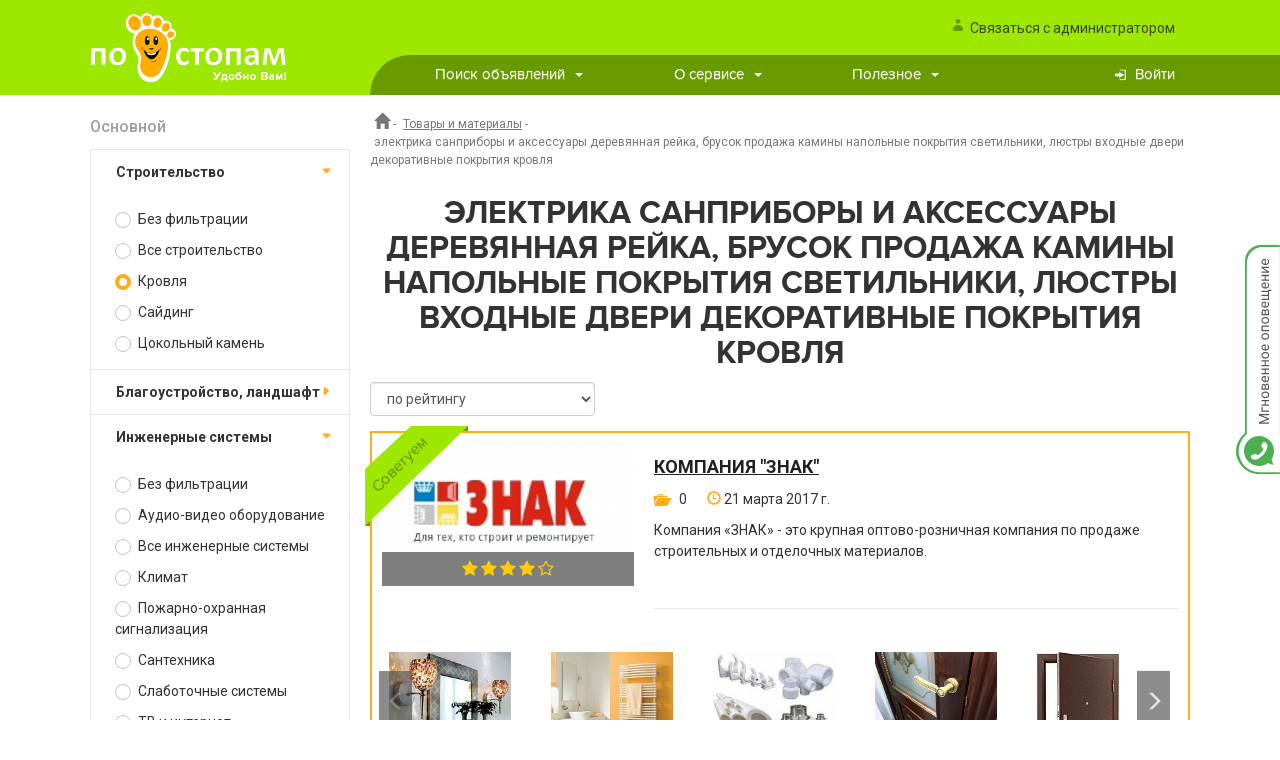

--- FILE ---
content_type: text/html; charset=UTF-8
request_url: https://postopam.ru/goods/elektrika/sanpribory-i-aksessuary/derevyannaya-rejka-brusok/prodazha/kaminy/napolnye-pokrytiya/svetilniki-lyustry/vxodnye-dveri/dekorativnye-pokrytiya/krovlya/
body_size: 42497
content:
<!DOCTYPE HTML>
<html xmlns="http://www.w3.org/1999/xhtml">
	<head>
		<title>электрика санприборы и аксессуары деревянная рейка, брусок продажа камины напольные покрытия светильники, люстры входные двери декоративные покрытия кровля</title>
		<meta name="description" content="электрика санприборы и аксессуары деревянная рейка, брусок продажа камины напольные покрытия светильники, люстры входные двери декоративные покрытия кровля" />
		<meta name="keywords" content="электрика санприборы и аксессуары деревянная рейка, брусок продажа камины напольные покрытия светильники, люстры входные двери декоративные покрытия кровля" />
		<meta content="text/html; charset=UTF-8" http-equiv="Content-Type" />
		<meta name="cmsmagazine" content="86c52e111a282a99b5b4e3aeeef81d39" />
		<meta http-equiv="X-UA-Compatible" content="IE=edge">
		<meta name="viewport" content="width=device-width, initial-scale=1">
		<meta name="mailru-verification" content="d37aca7613a41258" />
		<meta name="google-site-verification" content="SLgzOoon-Z_VPg0fiOGZ2Zwc5ZXOD2ZnN1GYVJXBClE" />
		<meta name="robots" content="index, follow" />

		<link rel="shortcut icon" href="/favicon.ico" />

		<script src="/js/jquery-1.12.2.min.js?1545634128"></script>
<script src="/js/bootstrap.js?1545634128"></script>
<script src="/js/validator.min.js?1545634128"></script>
<script src="/js/rs-plugin/js/jquery.themepunch.plugins.min.js?1545634128"></script>
<script src="/js/rs-plugin/js/jquery.themepunch.revolution.min.js?1545634128"></script>
<script src="/js/jquery.maskedinput.min.js?1545634128"></script>
<script src="/js/jquery.justifiedGallery.min.js?1545634128"></script>
<script src="/js/jquery.raty.js?1545634128"></script>
<script src="/js/slick.min.js?1545634128"></script>
<script src="/js/jquery.fancybox.pack.js?1545634128"></script>
<script src="/hostcmsfiles/main.js?1545634128"></script>
<script src="/templates/template1/hostcms.js?1545634130"></script>
<script src="/hostcmsfiles/jquery/jquery.autocomplete.min.js?1523864930"></script>
<script src="/js/scripts.js?1648099013"></script>
<script src="/js/jquery.steps.js?1554799780"></script>
<script src="/templates/template1/script.js?1750142852"></script>
<script src="/templates/template14/script.js?1545634130"></script>
		<link rel="stylesheet" type="text/css" href="/js/rs-plugin/css/settings.css?1552963940" />
<link rel="stylesheet" type="text/css" href="/css/justifiedGallery.min.css?1545634123" />
<link rel="stylesheet" type="text/css" href="/css/extralayers.css?1545634123" />
<link rel="stylesheet" type="text/css" href="/css/jquery.raty.css?1545634123" />
<link rel="stylesheet" type="text/css" href="/css/smart_wizard.min.css?1521132618" />
<link rel="stylesheet" type="text/css" href="/css/jquery.fancybox.css?1545634123" />
<link rel="stylesheet" type="text/css" href="/css/slick.css?1545634123" />
<link rel="stylesheet" type="text/css" href="/css/icomoon.min.css?1545634123" />
<link rel="stylesheet" type="text/css" href="/css/bootstrap.min.css?1545634123" />
<link rel="stylesheet" type="text/css" href="/templates/template1/style.css?1750142852" />
<link rel="stylesheet" type="text/css" href="/templates/template14/style.css?1545634130" />
	</head>
	<body>
		<header>
			<div class="middlebar">
				<div class="container">
					<div class="row">
						<div class="col-md-6 col-sm-6 col-xs-8">
							<a class="logo" href="/"><img src="/images/logo.png" alt="По стопам - строительный портал"/></a>
						</div>

						<div class="col-md-18 col-sm-18 col-xs-16">
															<button type="button" data-toggle="modal" href="#main_formcontact" class="callback-opener сustom-button сustom-button-link button-admin"><span>Связаться с администратором</span></button>
										<div class="clearfix"></div>
							<nav class="navbar navbar-default menu-toggler">
								<div class="navbar-header">
									<button type="button" class="navbar-toggle" data-toggle="collapse" data-target="#topmenu" aria-expanded="true">
										<span class="sr-only">Toggle navigation</span>
										<span class="icon-bar"></span>
										<span class="icon-bar"></span>
										<span class="icon-bar"></span>
									</button>
								</div>
							</nav>
							<div class="bottombar">
								

<nav class="navbar navbar-default">
  <div class="navbar-collapse collapse" id="topmenu">
    <ul class="nav navbar-nav">
      <li class=" dropdown ">
        <a href="/search-ads/" class="dropdown-toggle" data-toggle="dropdown" role="button" aria-haspopup="true" aria-expanded="false">Поиск объявлений<span class="caret"></span></a>
        <ul class="dropdown-menu">
          <li>
            <a href="/board/privat/">Заказы</a>
          </li>
          <li>
            <a href="/board/tenders/">Тендеры</a>
          </li>
          <li>
            <a href="/board/masters/">Исполнители</a>
          </li>
          <li>
            <a href="/board/1027/">Акции и распродажи</a>
          </li>
          <li>
            <a href="/board/1028/">Новинки</a>
          </li>
        </ul>
      </li>
      <li class=" dropdown ">
        <a href="/about/" class="dropdown-toggle" data-toggle="dropdown" role="button" aria-haspopup="true" aria-expanded="false">О сервисе<span class="caret"></span></a>
        <ul class="dropdown-menu">
          <li>
            <a href="/about/">О проекте «Постопам»</a>
          </li>
          <li>
            <a href="/about/steps-repair/">Правильные шаги ремонта</a>
          </li>
          <li>
            <a href="/about/rules/">Правила сайта</a>
          </li>
          <li>
            <a href="/about/privacy-polacy/">Политика конфиденциальности</a>
          </li>
          <li>
            <a href="/about/user-agreement/">Пользовательское соглашение</a>
          </li>
          <li>
            <a href="/about/consent-to-the-processing-of-personal-data/">Согласие на обработку персональных данных</a>
          </li>
          <li>
            <a href="/about/rules-board/">Правила доски объявлений</a>
          </li>
        </ul>
      </li>
      <li class=" dropdown ">
        <a href="/articles/" class="dropdown-toggle" data-toggle="dropdown" role="button" aria-haspopup="true" aria-expanded="false">Полезное<span class="caret"></span></a>
        <ul class="dropdown-menu">
          <li>
            <a href="/articles/">Что нужно знать о товарах</a>
          </li>
          <li>
            <a href="/articles/tips-when-choosing/">Советы при выборе</a>
          </li>
          <li>
            <a href="/articles/tips-when-installing/">Советы при монтаже</a>
          </li>
          <li>
            <a href="/articles/use/">Советы при эксплуатации</a>
          </li>
        </ul>
      </li>
      <li><?xml version="1.0" encoding="utf-8"?>
<!-- Generator: Adobe Illustrator 21.1.0, SVG Export Plug-In . SVG Version: 6.00 Build 0)  -->
<svg version="1.1" id="Capa_1" xmlns="http://www.w3.org/2000/svg" xmlns:xlink="http://www.w3.org/1999/xlink" x="0px" y="0px"
	 width="11px" height="11px" viewBox="0 0 11 11" style="enable-background:new 0 0 11 11;" xml:space="preserve">
<g>
	<g>
		<path style="fill:#FFFFFF;" d="M4.5,8.3L9,5.7c0.1,0,0.1-0.1,0.1-0.2s0-0.2-0.1-0.2L4.5,2.7c-0.1,0-0.2,0-0.2,0S4.2,2.8,4.2,2.9
			v1.2h-4C0.1,4.1,0,4.2,0,4.3v2.3c0,0.1,0.1,0.2,0.2,0.2h3.9V8c0,0.1,0,0.2,0.1,0.2h0.1C4.4,8.3,4.5,8.3,4.5,8.3z"/>
		<path style="fill:#FFFFFF;" d="M9.3,0H4.6C4.5,0,4.4,0.1,4.4,0.2v0.7c0,0.1,0.1,0.2,0.2,0.2h4.7c0.3,0,0.5,0.2,0.5,0.5v7.6
			c0,0.3-0.2,0.5-0.5,0.5H4.6c-0.1,0-0.2,0.1-0.2,0.2v0.7c0,0.1,0.1,0.2,0.2,0.2h4.7c0.9,0,1.7-0.8,1.7-1.7V1.7C11,0.8,10.2,0,9.3,0
			z"/>
	</g>
</g>
</svg><a href="/user/">
					Войти
				</a></li>
    </ul>
  </div>
</nav>
							</div>

						</div>
					</div>
				</div>
			</div>
		</header>


		<section>
	<div class="container">
		<div class="row">
			<div class="col-md-6">
				

<form method="get" action="/goods/">
  <input type="hidden" name="sorting" value="" id="filtersorting" />
  <div class="filter">
    <div filter-id="33" class="filter__body">
      <div class="h5">Основной</div>
      <fieldset>
        <legend class="open">Строительство<span></span></legend>
        <div class="propertyInput open">
          <input type="radio" name="property_255" value="0" id="id_prop_radio_255_0" />
          <label for="id_prop_radio_255_0"><span></span> Без фильтрации</label>
          <input type="radio" name="property_255" value="1377" id="id_property_255_1377" />
          <label for="id_property_255_1377"><span></span> Все строительство</label>
          <input type="radio" name="property_255" value="1264" id="id_property_255_1264" checked="checked" />
          <label for="id_property_255_1264"><span></span> Кровля</label>
          <input type="radio" name="property_255" value="1265" id="id_property_255_1265" />
          <label for="id_property_255_1265"><span></span> Сайдинг</label>
          <input type="radio" name="property_255" value="1266" id="id_property_255_1266" />
          <label for="id_property_255_1266"><span></span> Цокольный камень</label>
        </div>
      </fieldset>
      <fieldset>
        <legend>Благоустройство, ландшафт<span></span></legend>
        <div class="propertyInput">
          <input type="radio" name="property_256" value="0" id="id_prop_radio_256_0" />
          <label for="id_prop_radio_256_0"><span></span> Без фильтрации</label>
          <input type="radio" name="property_256" value="1378" id="id_property_256_1378" />
          <label for="id_property_256_1378"><span></span> Все благоустройство</label>
          <input type="radio" name="property_256" value="1267" id="id_property_256_1267" />
          <label for="id_property_256_1267"><span></span> Натуральный камень</label>
        </div>
      </fieldset>
      <fieldset>
        <legend class="open">Инженерные системы<span></span></legend>
        <div class="propertyInput open">
          <input type="radio" name="property_198" value="0" id="id_prop_radio_198_0" />
          <label for="id_prop_radio_198_0"><span></span> Без фильтрации</label>
          <input type="radio" name="property_198" value="1150" id="id_property_198_1150" />
          <label for="id_property_198_1150"><span></span> Аудио-видео оборудование</label>
          <input type="radio" name="property_198" value="1379" id="id_property_198_1379" />
          <label for="id_property_198_1379"><span></span> Все инженерные системы</label>
          <input type="radio" name="property_198" value="1151" id="id_property_198_1151" />
          <label for="id_property_198_1151"><span></span> Климат</label>
          <input type="radio" name="property_198" value="1152" id="id_property_198_1152" />
          <label for="id_property_198_1152"><span></span> Пожарно-охранная сигнализация</label>
          <input type="radio" name="property_198" value="1153" id="id_property_198_1153" />
          <label for="id_property_198_1153"><span></span> Сантехника</label>
          <input type="radio" name="property_198" value="1154" id="id_property_198_1154" />
          <label for="id_property_198_1154"><span></span> Слаботочные системы</label>
          <input type="radio" name="property_198" value="1155" id="id_property_198_1155" />
          <label for="id_property_198_1155"><span></span> ТВ и интернет</label>
          <input type="radio" name="property_198" value="1191" id="id_property_198_1191" />
          <label for="id_property_198_1191"><span></span> Центральное пылеудаление</label>
          <input type="radio" name="property_198" value="1156" id="id_property_198_1156" checked="checked" />
          <label for="id_property_198_1156"><span></span> Электрика</label>
        </div>
      </fieldset>
      <fieldset>
        <legend class="open">Проёмы<span></span></legend>
        <div class="propertyInput open">
          <input type="radio" name="property_205" value="0" id="id_prop_radio_205_0" />
          <label for="id_prop_radio_205_0"><span></span> Без фильтрации</label>
          <input type="radio" name="property_205" value="1380" id="id_property_205_1380" />
          <label for="id_property_205_1380"><span></span> Все проёмы</label>
          <input type="radio" name="property_205" value="1157" id="id_property_205_1157" checked="checked" />
          <label for="id_property_205_1157"><span></span> Входные двери</label>
          <input type="radio" name="property_205" value="1158" id="id_property_205_1158" />
          <label for="id_property_205_1158"><span></span> Межкомнатные двери</label>
          <input type="radio" name="property_205" value="1159" id="id_property_205_1159" />
          <label for="id_property_205_1159"><span></span> Окна, витражи</label>
        </div>
      </fieldset>
      <fieldset>
        <legend class="open">Потолок<span></span></legend>
        <div class="propertyInput open">
          <input type="radio" name="property_204" value="0" id="id_prop_radio_204_0" />
          <label for="id_prop_radio_204_0"><span></span> Без фильтрации</label>
          <input type="radio" name="property_204" value="1381" id="id_property_204_1381" />
          <label for="id_property_204_1381"><span></span> Весь потолок</label>
          <input type="radio" name="property_204" value="1254" id="id_property_204_1254" />
          <label for="id_property_204_1254"><span></span> Натяжной потолок</label>
          <input type="radio" name="property_204" value="1161" id="id_property_204_1161" checked="checked" />
          <label for="id_property_204_1161"><span></span> Светильники, люстры</label>
          <input type="radio" name="property_204" value="1160" id="id_property_204_1160" />
          <label for="id_property_204_1160"><span></span> Лепнина (багет)</label>
        </div>
      </fieldset>
      <fieldset>
        <legend class="open">Стены<span></span></legend>
        <div class="propertyInput open">
          <input type="radio" name="property_206" value="0" id="id_prop_radio_206_0" />
          <label for="id_prop_radio_206_0"><span></span> Без фильтрации</label>
          <input type="radio" name="property_206" value="1304" id="id_property_206_1304" />
          <label for="id_property_206_1304"><span></span> 3D гипсовые панели</label>
          <input type="radio" name="property_206" value="1382" id="id_property_206_1382" />
          <label for="id_property_206_1382"><span></span> Все стены</label>
          <input type="radio" name="property_206" value="1162" id="id_property_206_1162" checked="checked" />
          <label for="id_property_206_1162"><span></span> Декоративные покрытия</label>
          <input type="radio" name="property_206" value="1302" id="id_property_206_1302" />
          <label for="id_property_206_1302"><span></span> Жидкие обои</label>
          <input type="radio" name="property_206" value="1163" id="id_property_206_1163" />
          <label for="id_property_206_1163"><span></span> Искусственный камень</label>
          <input type="radio" name="property_206" value="1164" id="id_property_206_1164" />
          <label for="id_property_206_1164"><span></span> Обои</label>
          <input type="radio" name="property_206" value="1263" id="id_property_206_1263" />
          <label for="id_property_206_1263"><span></span> Флоковые покрытия</label>
          <input type="radio" name="property_206" value="1165" id="id_property_206_1165" />
          <label for="id_property_206_1165"><span></span> Электроприборы</label>
        </div>
      </fieldset>
      <fieldset>
        <legend class="open">Пол<span></span></legend>
        <div class="propertyInput open">
          <input type="radio" name="property_203" value="0" id="id_prop_radio_203_0" />
          <label for="id_prop_radio_203_0"><span></span> Без фильтрации</label>
          <input type="radio" name="property_203" value="1383" id="id_property_203_1383" />
          <label for="id_property_203_1383"><span></span> Весь пол</label>
          <input type="radio" name="property_203" value="1166" id="id_property_203_1166" checked="checked" />
          <label for="id_property_203_1166"><span></span> Напольные покрытия</label>
          <input type="radio" name="property_203" value="1167" id="id_property_203_1167" />
          <label for="id_property_203_1167"><span></span> Плитка</label>
          <input type="radio" name="property_203" value="1168" id="id_property_203_1168" />
          <label for="id_property_203_1168"><span></span> Штучный паркет</label>
          <input type="radio" name="property_203" value="1169" id="id_property_203_1169" />
          <label for="id_property_203_1169"><span></span> Электрический теплый пол</label>
        </div>
      </fieldset>
      <fieldset>
        <legend class="open">Ванная комната<span></span></legend>
        <div class="propertyInput open">
          <input type="radio" name="property_199" value="0" id="id_prop_radio_199_0" />
          <label for="id_prop_radio_199_0"><span></span> Без фильтрации</label>
          <input type="radio" name="property_199" value="1384" id="id_property_199_1384" />
          <label for="id_property_199_1384"><span></span> Все для ванной</label>
          <input type="radio" name="property_199" value="1170" id="id_property_199_1170" />
          <label for="id_property_199_1170"><span></span> Плитка</label>
          <input type="radio" name="property_199" value="1171" id="id_property_199_1171" checked="checked" />
          <label for="id_property_199_1171"><span></span> Санприборы и аксессуары</label>
        </div>
      </fieldset>
      <fieldset>
        <legend class="open">Мебель и аксессуары<span></span></legend>
        <div class="propertyInput open">
          <input type="radio" name="property_202" value="0" id="id_prop_radio_202_0" />
          <label for="id_prop_radio_202_0"><span></span> Без фильтрации</label>
          <input type="radio" name="property_202" value="1385" id="id_property_202_1385" />
          <label for="id_property_202_1385"><span></span> Вся мебель и аксессуары</label>
          <input type="radio" name="property_202" value="1172" id="id_property_202_1172" checked="checked" />
          <label for="id_property_202_1172"><span></span> Камины</label>
          <input type="radio" name="property_202" value="1323" id="id_property_202_1323" />
          <label for="id_property_202_1323"><span></span> Ковры</label>
          <input type="radio" name="property_202" value="1173" id="id_property_202_1173" />
          <label for="id_property_202_1173"><span></span> Мебель</label>
          <input type="radio" name="property_202" value="1324" id="id_property_202_1324" />
          <label for="id_property_202_1324"><span></span> Стабилизированные растения</label>
          <input type="radio" name="property_202" value="1322" id="id_property_202_1322" />
          <label for="id_property_202_1322"><span></span> Ткани</label>
          <input type="radio" name="property_202" value="1174" id="id_property_202_1174" />
          <label for="id_property_202_1174"><span></span> Шторы, карнизы</label>
        </div>
      </fieldset>
      <fieldset>
        <legend class="open">Инструменты<span></span></legend>
        <div class="propertyInput open">
          <input type="radio" name="property_201" value="0" id="id_prop_radio_201_0" />
          <label for="id_prop_radio_201_0"><span></span> Без фильтрации</label>
          <input type="radio" name="property_201" value="1175" id="id_property_201_1175" />
          <label for="id_property_201_1175"><span></span> Аренда</label>
          <input type="radio" name="property_201" value="1386" id="id_property_201_1386" />
          <label for="id_property_201_1386"><span></span> Все инструменты</label>
          <input type="radio" name="property_201" value="1176" id="id_property_201_1176" checked="checked" />
          <label for="id_property_201_1176"><span></span> Продажа</label>
        </div>
      </fieldset>
      <fieldset>
        <legend class="open">Деревянные строения и изделия<span></span></legend>
        <div class="propertyInput open">
          <input type="radio" name="property_200" value="0" id="id_prop_radio_200_0" />
          <label for="id_prop_radio_200_0"><span></span> Без фильтрации</label>
          <input type="radio" name="property_200" value="1387" id="id_property_200_1387" />
          <label for="id_property_200_1387"><span></span> Все деревянные изделия</label>
          <input type="radio" name="property_200" value="1177" id="id_property_200_1177" checked="checked" />
          <label for="id_property_200_1177"><span></span> Деревянная рейка, брусок</label>
          <input type="radio" name="property_200" value="1178" id="id_property_200_1178" />
          <label for="id_property_200_1178"><span></span> Деревянные дома, бани</label>
          <input type="radio" name="property_200" value="1179" id="id_property_200_1179" />
          <label for="id_property_200_1179"><span></span> Термо-модифицированная древесина</label>
          <input type="radio" name="property_200" value="1180" id="id_property_200_1180" />
          <label for="id_property_200_1180"><span></span> Террасная доска, планкен</label>
        </div>
      </fieldset>
    </div>
    <div filter-id="34" class="filter__body">
      <div class="h5">Дополнительный</div>
      <fieldset>
        <legend>По наличию<span></span></legend>
        <div class="propertyInput">
          <input type="radio" name="property_207" value="0" id="id_prop_radio_207_0" />
          <label for="id_prop_radio_207_0"><span></span> Без фильтрации</label>
          <input type="radio" name="property_207" value="1181" id="id_property_207_1181" />
          <label for="id_property_207_1181"><span></span> в наличии</label>
          <input type="radio" name="property_207" value="1182" id="id_property_207_1182" />
          <label for="id_property_207_1182"><span></span> на заказ</label>
        </div>
      </fieldset>
      <fieldset>
        <legend>Где купить<span></span></legend>
        <div class="propertyInput">
          <input type="radio" name="property_208" value="0" id="id_prop_radio_208_0" />
          <label for="id_prop_radio_208_0"><span></span> Без фильтрации</label>
          <input type="radio" name="property_208" value="1185" id="id_property_208_1185" />
          <label for="id_property_208_1185"><span></span> строительный супермаркет</label>
          <input type="radio" name="property_208" value="1183" id="id_property_208_1183" />
          <label for="id_property_208_1183"><span></span> салон, галерея, студия </label>
          <input type="radio" name="property_208" value="1184" id="id_property_208_1184" />
          <label for="id_property_208_1184"><span></span> фирма</label>
        </div>
      </fieldset>
      <fieldset>
        <legend>По цене<span></span></legend>
        <div class="propertyInput">
          <input type="radio" name="property_209" value="0" id="id_prop_radio_209_0" />
          <label for="id_prop_radio_209_0"><span></span> Без фильтрации</label>
          <input type="radio" name="property_209" value="1186" id="id_property_209_1186" />
          <label for="id_property_209_1186"><span></span> премиум</label>
          <input type="radio" name="property_209" value="1187" id="id_property_209_1187" />
          <label for="id_property_209_1187"><span></span> средний</label>
          <input type="radio" name="property_209" value="1188" id="id_property_209_1188" />
          <label for="id_property_209_1188"><span></span> эконом</label>
        </div>
      </fieldset>
    </div>
    <input type="hidden" name="filter" value="1" />
    <button class="btn btn-default btn-block" type="submit">Применить</button>
    <a href="/goods/" class="btn btn-primary btn-block">Сброс</a>
  </div>
</form>
				
							</div>
			<div class="col-md-18">
				<div class="breadcrumbs">

<ol class="breadcrumb">
  <li>
    <a href="/">
      <i class="glyphicon glyphicon-home"></i>
    </a>
  </li>
  <span> - </span>
  <li>
    <a href="/goods/">Товары и материалы</a>
  </li>
  <span> - </span>
  <li>электрика санприборы и аксессуары деревянная рейка, брусок продажа камины напольные покрытия светильники, люстры входные двери декоративные покрытия кровля</li>
</ol>
</div>

				

<h1 class="text-center">электрика санприборы и аксессуары деревянная рейка, брусок продажа камины напольные покрытия светильники, люстры входные двери декоративные покрытия кровля</h1>
<div class="row">
  <div class="col-md-7 col-sm-7">
    <div class="form-group">
      <select name="sorting" class="sortingchange form-control">
        <option value="0">по рейтингу</option>
        <option value="1"> по количеству заказов </option>
        <option value="2"> по дате последнего объекта </option>
      </select>
    </div>
  </div>
</div>
<div class="designers_list">
  <div class="designer_item" style="position:relative;">
    <img src="/birka.png" class="recomendation" />
    <div class="row">
      <div class="col-md-8">
        <div class="shop_item_image">
          <a href="/goods/the-company-znak/">
            <img src="/upload/shop_4/6/4/4/item_644/small_shop_items_catalog_image644.jpg" alt="Компания &quot;Знак&quot;" title="Компания &quot;Знак&quot;" class="img-responsive" />
          </a>
          <div class="designer_rate">
            <i class="star-on-png"></i>
            <i class="star-on-png"></i>
            <i class="star-on-png"></i>
            <i class="star-on-png"></i>
            <i class="star-off-png"></i>
          </div>
        </div>
      </div>
      <div class="col-md-16 designer_item_info">
        <div class="designer_item_name">
          <a href="/goods/the-company-znak/" title="Компания &quot;Знак&quot;">Компания "Знак"</a>
        </div>
        <div class="designer_item_infos">
          <div class="designer_info_item"><img src="/images/works_count.png" data-toggle="hoverpopover" data-content="Количество работ" /> 0</div>
          <div class="designer_info_item"><i class="glyphicon glyphicon-time" data-toggle="hoverpopover" data-content="Дата регистрации"></i> 21 марта 2017 г.</div>
        </div>
        <div class="designer_item_description"><p class="common-sans">Компания &laquo;ЗНАК&raquo;&nbsp;- это крупная оптово-розничная компания по продаже строительных и отделочных материалов.</p></div>
        <div class="designer_item_contacts"></div>
      </div>
    </div>
    <div class="portfolio_slider row">
      <div class="col-md-4">
        <a href="/upload/information_system_4/2/0/3/item_2039/information_items_2039.jpg" class="fb" rel="gallery_644">
          <img src="/upload/information_system_4/2/0/3/item_2039/small_information_items_2039.jpg" class="img-responsive" />
        </a>
      </div>
      <div class="col-md-4">
        <a href="/upload/information_system_4/2/0/4/item_2040/information_items_2040.jpg" class="fb" rel="gallery_644">
          <img src="/upload/information_system_4/2/0/4/item_2040/small_information_items_2040.jpg" class="img-responsive" />
        </a>
      </div>
      <div class="col-md-4">
        <a href="/upload/information_system_4/2/0/4/item_2041/information_items_2041.jpg" class="fb" rel="gallery_644">
          <img src="/upload/information_system_4/2/0/4/item_2041/small_information_items_2041.jpg" class="img-responsive" />
        </a>
      </div>
      <div class="col-md-4">
        <a href="/upload/information_system_4/2/0/4/item_2042/information_items_2042.jpg" class="fb" rel="gallery_644">
          <img src="/upload/information_system_4/2/0/4/item_2042/small_information_items_2042.jpg" class="img-responsive" />
        </a>
      </div>
      <div class="col-md-4">
        <a href="/upload/information_system_4/2/0/4/item_2043/information_items_2043.jpg" class="fb" rel="gallery_644">
          <img src="/upload/information_system_4/2/0/4/item_2043/small_information_items_2043.jpg" class="img-responsive" />
        </a>
      </div>
      <div class="col-md-4">
        <a href="/upload/information_system_4/2/0/4/item_2044/information_items_2044.jpg" class="fb" rel="gallery_644">
          <img src="/upload/information_system_4/2/0/4/item_2044/small_information_items_2044.jpg" class="img-responsive" />
        </a>
      </div>
      <a href="/goods/the-company-znak/#portfolio">Смотреть все</a>
    </div>
  </div>
</div>
<p></p>
			</div>
		</div>
	</div>
</section>


		<footer>
			<div class="top">
				<div class="container">
					<div class="row">
						<div class="col-sm-6">
							<div class="menu-header">Заказчикам</div>
							

<ul class="footer_menu">
  <li>
    <a href="/three-ways-to-find-a-contractor/" title="Три способа найти исполнителя">Три способа найти исполнителя</a>
  </li>
  <li>
    <a href="/to-check-contractors/" title="Найти и проверить">Найти и проверить</a>
  </li>
  <li>
    <a href="/discount-with-first-order/" title="Скидка с первого заказа">Скидка с первого заказа</a>
  </li>
</ul>
						</div>
						<div class="col-sm-6">
							<div class="menu-header">Исполнителям</div>
							

<ul class="footer_menu">
  <li>
    <a href="/how-to-become-a-professional-pro/" title="Как стать исполнителем и получать уведомления о новых заказах">Как стать исполнителем и получать уведомления о новых заказах</a>
  </li>
  <li>
    <a href="/how-to-make-a-tender-offer/" title="Как сделать предложение по тендеру">Как сделать предложение по тендеру</a>
  </li>
  <li>
    <a href="/BB66A604-C1BB-E709-F984-DD689AA0E926/" title="Реклама на сайте">Реклама на сайте</a>
  </li>
</ul>
						</div>
						<div class="col-sm-6">
							<div class="menu-header">Как это работает?</div>
							

<ul class="footer_menu">
  <li>
    <a href="/how-to-raise-an-ad/" title="Как поднять объявление">Как поднять объявление</a>
  </li>
  <li>
    <a href="/rating-posted/" title="Оценка рейтинга размещенных">Оценка рейтинга размещенных</a>
  </li>
  <li>
    <a href="/about/user-agreement/" title="Пользовательское соглашение">Пользовательское соглашение</a>
  </li>
  <li>
    <a href="/about/privacy-polacy/" title="Политика конфиденциальности">Политика конфиденциальности</a>
  </li>
  <li>
    <a href="/about/consent-to-the-processing-of-personal-data/" title="Согласие на обработку персональных данных">Согласие на обработку персональных данных</a>
  </li>
</ul>
						</div>
						<div class="col-sm-6">
							<div class="footer_logo"><a href="/"><img alt="строительные объявления постопам" src="/images/logo.png"/></a></div>
							<p><nobr><a rel=&quot;nofollow&quot; href="tel:+79132126550">+7 (913) 212-6550</a></nobr></p>
<p>info@postopam.ru</p>
<p>Барнаул,&nbsp;пр. Социалистический 109, оф.455</p>													</div>
					</div>
				</div>
			</div>
			<div class="bottombar">
				<div class="container">
					<div class="row">
						<div class="col-md-12">© 2016&ndash;2026 &laquo;По стопам&raquo;</div>
						  
						<div class="col-md-12 text-right"><a rel=&quot;nofollow&quot; href="https://www.btb.su/?utm_source=clients&utm_medium=referral&utm_campaign=postopam.ru" target="_blank">Создание сайта</a> - BTB</div>
					</div>
				</div>
			</div>
		</footer>
		<div class="whatsapp-informer" data-toggle="modal" href="#whatsapp-informer-modal">
			Мгновенное оповещение
		</div>
		<div id="whatsapp-informer-modal" class="modal fade" tabindex="-1" data-width="570" style="display: none;">
			<div class="modal-header">
				<button type="button" class="close" data-dismiss="modal" aria-hidden="true">×</button>
				<div class="h4 modal-title">Мгновенное оповещение по WhatsApp</div>
			</div>
			<div class="modal-body">
				<p>О ваших заказах мы мгновенно уведомляем исполнителей через закрытую группу&nbsp;Whatsapp. Если вы исполнитель и также&nbsp;хотите получать уведомления о заказах <a href="/how-to-become-a-professional-pro/">зарегистрируйтесь</a> на сайте в качестве исполнителя.</p>			</div>
			<div class="modal-footer row">
			</div>
		</div>
		
					

<div id="main_formcontact" class="modal fade" tabindex="-1" data-width="570" style="display: none;">
  <form action="./" method="post" enctype="multipart/form-data" delay="0" role="form" data-toggle="validator">
    <div class="modal-header">
      <button type="button" class="close" data-dismiss="modal" aria-hidden="true">×</button>
      <div class="h4 modal-title">Связаться с&nbsp;администратором</div>
    </div>
    <div class="modal-body">
      <div class="form-additional-text">
						Вы можете позвонить администратору:
						<strong><p>+7 (913) 212-6550</p></strong></div>
      <p class="or">
						или напишите нам:
					</p>
      <div class="row">
        <fieldset class="col-md-24 col-sm-24 col-xs-24">
          <div class="row">
            <div class="col-md-24">
              <div class="form-group">
                <label>Имя</label>
                <input type="text" name="name" value="" size="50" class="form-control" placeholder="Введите ваше имя" required="required" data-minlength="1" data-error="Заполните поле Имя" />
                <div class="help-block with-errors"></div>
              </div>
            </div>
          </div>
        </fieldset>
        <fieldset class="col-md-12 col-sm-12 col-xs-12">
          <div class="row">
            <div class="col-md-24">
              <div class="form-group">
                <label>Телефон</label>
                <input type="tel" name="phone" value="" size="50" class="form-control" placeholder="" pattern="^\+7-[0-9]{3}-[0-9]{3}-[0-9]{4}" required="required" data-minlength="1" data-error="Заполните поле Телефон" />
                <div class="help-block with-errors"></div>
              </div>
            </div>
          </div>
        </fieldset>
        <fieldset class="col-md-12 col-sm-12 col-xs-12">
          <div class="row">
            <div class="col-md-24">
              <div class="form-group">
                <label>E-mail</label>
                <input type="email" name="email" value="" size="50" class="form-control" placeholder="Введите ваш E-mail" required="required" data-minlength="1" data-error="Заполните поле E-mail" />
                <div class="help-block with-errors"></div>
              </div>
            </div>
          </div>
        </fieldset>
      </div>
      <input type="hidden" name="page" value="https://postopam.ru/goods/elektrika/sanpribory-i-aksessuary/derevyannaya-rejka-brusok/prodazha/kaminy/napolnye-pokrytiya/svetilniki-lyustry/vxodnye-dveri/dekorativnye-pokrytiya/krovlya/" />
      <div class="row">
        <div class="col-md-24">
          <div class="form-group">
            <label>Сообщение</label>
            <textarea name="comment" cols="50" rows="3" wrap="off" class="form-control popup-textarea" placeholder="Опишите суть вопроса"></textarea>
            <div class="help-block with-errors"></div>
          </div>
        </div>
      </div>
      <div class="row">
        <div class="col-md-24">
          <div class="form-group">
            <input type="checkbox" name="is_agree" id="field_187" required="required" />
            <label for="field_187"><span></span> Даю согласие на&nbsp;обработку персональных данных в&nbsp;соответствии с&nbsp;<a href="/about/privacy-polacy/">политикой конфиденциальности</a> и&nbsp;принимаю условия <a href="/about/user-agreement/">пользовательского соглашения</a>.</label>
            <div class="help-block with-errors"></div>
          </div>
        </div>
      </div>
    </div>
    <div class="modal-footer row">
      <div class="col-md-24">
        <div class="captcha_block display_inline">
          <div class="grecaptcha" id="captchaprice_236764"></div>
        </div>
      </div>
      <div class="col-md-24">
        <button name="getcallback" value="Связаться" type="submit" class="btn btn-primary">Связаться</button>
      </div>
    </div>
  </form>
</div>

				<!-- Отображение только для авторизованных не трогать -->	
		
		<script src="https://www.google.com/recaptcha/api.js?onload=gcaptcha&render=explicit"></script>
		<script>
			var path = '/';
			//var mysitekey = '6LddIBIUAAAAAG93DjazvQxykURMoqT3FqG0TCMa';
			var mysitekey = '6LfJgYkUAAAAAGq4zM1V2CO3S-q4pJfbZ-VVKiBu';
			function verifyGreCallback(form) {
				input = form.find('.grecaptcha');
				id = input.attr('id');
				window['gcaptcha_'+id] = true;
				form.find('[type=submit]').trigger('click');
			}
			var gcaptcha = function() {
				$().ready(function() {
					$('.grecaptcha').each(function(index, element) {
						var id = $(this).attr('id');
						var input = $(this);
						//console.info(id);
						window['gcaptcha_'+id] = false;
						window['captcha_'+id] = grecaptcha.render(id, {
								sitekey : mysitekey,
								size		: 'invisible',
								callback	: function(){
								verifyGreCallback(input.closest('form'));
							}
						});
						//window['captcha_'+id] = id;
					});
				});
			};
		</script>

		<div class="cook-panel">
        	<div class="cook-panel__wrap">
        	    <div class="cook-panel-block">
        	        <div class="cook-panel-text">
					    На&nbsp;этом сайте используются файлы cookie и нажимая кнопку «ПРИНЯТЬ» или продолжая просмотр сайта, вы&nbsp;разрешаете их&nbsp;использование в&nbsp;соответствии с&nbsp;нашей <a href="/about/privacy-polacy/" target="_blank">политикой конфиденциальности</a> и&nbsp;принимаете условия <a href="/about/user-agreement/" target="_blank">пользовательского соглашения</a>
        	        </div>
        	    </div>
        		<div class="buttons">
        		    <div class="exit">
        		        Пропустить
        		    </div>
        		    <div class="cook-panel__close cook__close">
        		        Принять
        		    </div>
        		</div>
        	</div>
        </div>
		
		
		
	<script src="//yastatic.net/es5-shims/0.0.2/es5-shims.min.js"></script>
	<script src="//yastatic.net/share2/share.js"></script>
		<!-- BEGIN JIVOSITE CODE {literal} -->
<script type='text/javascript'>
(function(){ var widget_id = 'OitsHHLn6l';var d=document;var w=window;function l(){
  var s = document.createElement('script'); s.type = 'text/javascript'; s.async = true;
  s.src = '//code.jivosite.com/script/widget/'+widget_id
    ; var ss = document.getElementsByTagName('script')[0]; ss.parentNode.insertBefore(s, ss);}
  if(d.readyState=='complete'){l();}else{if(w.attachEvent){w.attachEvent('onload',l);}
  else{w.addEventListener('load',l,false);}}})();
</script>
<!-- {/literal} END JIVOSITE CODE -->
	</body>
</html>

--- FILE ---
content_type: text/html; charset=utf-8
request_url: https://www.google.com/recaptcha/api2/anchor?ar=1&k=6LfJgYkUAAAAAGq4zM1V2CO3S-q4pJfbZ-VVKiBu&co=aHR0cHM6Ly9wb3N0b3BhbS5ydTo0NDM.&hl=en&v=N67nZn4AqZkNcbeMu4prBgzg&size=invisible&anchor-ms=20000&execute-ms=30000&cb=362mmy8g9zp4
body_size: 49423
content:
<!DOCTYPE HTML><html dir="ltr" lang="en"><head><meta http-equiv="Content-Type" content="text/html; charset=UTF-8">
<meta http-equiv="X-UA-Compatible" content="IE=edge">
<title>reCAPTCHA</title>
<style type="text/css">
/* cyrillic-ext */
@font-face {
  font-family: 'Roboto';
  font-style: normal;
  font-weight: 400;
  font-stretch: 100%;
  src: url(//fonts.gstatic.com/s/roboto/v48/KFO7CnqEu92Fr1ME7kSn66aGLdTylUAMa3GUBHMdazTgWw.woff2) format('woff2');
  unicode-range: U+0460-052F, U+1C80-1C8A, U+20B4, U+2DE0-2DFF, U+A640-A69F, U+FE2E-FE2F;
}
/* cyrillic */
@font-face {
  font-family: 'Roboto';
  font-style: normal;
  font-weight: 400;
  font-stretch: 100%;
  src: url(//fonts.gstatic.com/s/roboto/v48/KFO7CnqEu92Fr1ME7kSn66aGLdTylUAMa3iUBHMdazTgWw.woff2) format('woff2');
  unicode-range: U+0301, U+0400-045F, U+0490-0491, U+04B0-04B1, U+2116;
}
/* greek-ext */
@font-face {
  font-family: 'Roboto';
  font-style: normal;
  font-weight: 400;
  font-stretch: 100%;
  src: url(//fonts.gstatic.com/s/roboto/v48/KFO7CnqEu92Fr1ME7kSn66aGLdTylUAMa3CUBHMdazTgWw.woff2) format('woff2');
  unicode-range: U+1F00-1FFF;
}
/* greek */
@font-face {
  font-family: 'Roboto';
  font-style: normal;
  font-weight: 400;
  font-stretch: 100%;
  src: url(//fonts.gstatic.com/s/roboto/v48/KFO7CnqEu92Fr1ME7kSn66aGLdTylUAMa3-UBHMdazTgWw.woff2) format('woff2');
  unicode-range: U+0370-0377, U+037A-037F, U+0384-038A, U+038C, U+038E-03A1, U+03A3-03FF;
}
/* math */
@font-face {
  font-family: 'Roboto';
  font-style: normal;
  font-weight: 400;
  font-stretch: 100%;
  src: url(//fonts.gstatic.com/s/roboto/v48/KFO7CnqEu92Fr1ME7kSn66aGLdTylUAMawCUBHMdazTgWw.woff2) format('woff2');
  unicode-range: U+0302-0303, U+0305, U+0307-0308, U+0310, U+0312, U+0315, U+031A, U+0326-0327, U+032C, U+032F-0330, U+0332-0333, U+0338, U+033A, U+0346, U+034D, U+0391-03A1, U+03A3-03A9, U+03B1-03C9, U+03D1, U+03D5-03D6, U+03F0-03F1, U+03F4-03F5, U+2016-2017, U+2034-2038, U+203C, U+2040, U+2043, U+2047, U+2050, U+2057, U+205F, U+2070-2071, U+2074-208E, U+2090-209C, U+20D0-20DC, U+20E1, U+20E5-20EF, U+2100-2112, U+2114-2115, U+2117-2121, U+2123-214F, U+2190, U+2192, U+2194-21AE, U+21B0-21E5, U+21F1-21F2, U+21F4-2211, U+2213-2214, U+2216-22FF, U+2308-230B, U+2310, U+2319, U+231C-2321, U+2336-237A, U+237C, U+2395, U+239B-23B7, U+23D0, U+23DC-23E1, U+2474-2475, U+25AF, U+25B3, U+25B7, U+25BD, U+25C1, U+25CA, U+25CC, U+25FB, U+266D-266F, U+27C0-27FF, U+2900-2AFF, U+2B0E-2B11, U+2B30-2B4C, U+2BFE, U+3030, U+FF5B, U+FF5D, U+1D400-1D7FF, U+1EE00-1EEFF;
}
/* symbols */
@font-face {
  font-family: 'Roboto';
  font-style: normal;
  font-weight: 400;
  font-stretch: 100%;
  src: url(//fonts.gstatic.com/s/roboto/v48/KFO7CnqEu92Fr1ME7kSn66aGLdTylUAMaxKUBHMdazTgWw.woff2) format('woff2');
  unicode-range: U+0001-000C, U+000E-001F, U+007F-009F, U+20DD-20E0, U+20E2-20E4, U+2150-218F, U+2190, U+2192, U+2194-2199, U+21AF, U+21E6-21F0, U+21F3, U+2218-2219, U+2299, U+22C4-22C6, U+2300-243F, U+2440-244A, U+2460-24FF, U+25A0-27BF, U+2800-28FF, U+2921-2922, U+2981, U+29BF, U+29EB, U+2B00-2BFF, U+4DC0-4DFF, U+FFF9-FFFB, U+10140-1018E, U+10190-1019C, U+101A0, U+101D0-101FD, U+102E0-102FB, U+10E60-10E7E, U+1D2C0-1D2D3, U+1D2E0-1D37F, U+1F000-1F0FF, U+1F100-1F1AD, U+1F1E6-1F1FF, U+1F30D-1F30F, U+1F315, U+1F31C, U+1F31E, U+1F320-1F32C, U+1F336, U+1F378, U+1F37D, U+1F382, U+1F393-1F39F, U+1F3A7-1F3A8, U+1F3AC-1F3AF, U+1F3C2, U+1F3C4-1F3C6, U+1F3CA-1F3CE, U+1F3D4-1F3E0, U+1F3ED, U+1F3F1-1F3F3, U+1F3F5-1F3F7, U+1F408, U+1F415, U+1F41F, U+1F426, U+1F43F, U+1F441-1F442, U+1F444, U+1F446-1F449, U+1F44C-1F44E, U+1F453, U+1F46A, U+1F47D, U+1F4A3, U+1F4B0, U+1F4B3, U+1F4B9, U+1F4BB, U+1F4BF, U+1F4C8-1F4CB, U+1F4D6, U+1F4DA, U+1F4DF, U+1F4E3-1F4E6, U+1F4EA-1F4ED, U+1F4F7, U+1F4F9-1F4FB, U+1F4FD-1F4FE, U+1F503, U+1F507-1F50B, U+1F50D, U+1F512-1F513, U+1F53E-1F54A, U+1F54F-1F5FA, U+1F610, U+1F650-1F67F, U+1F687, U+1F68D, U+1F691, U+1F694, U+1F698, U+1F6AD, U+1F6B2, U+1F6B9-1F6BA, U+1F6BC, U+1F6C6-1F6CF, U+1F6D3-1F6D7, U+1F6E0-1F6EA, U+1F6F0-1F6F3, U+1F6F7-1F6FC, U+1F700-1F7FF, U+1F800-1F80B, U+1F810-1F847, U+1F850-1F859, U+1F860-1F887, U+1F890-1F8AD, U+1F8B0-1F8BB, U+1F8C0-1F8C1, U+1F900-1F90B, U+1F93B, U+1F946, U+1F984, U+1F996, U+1F9E9, U+1FA00-1FA6F, U+1FA70-1FA7C, U+1FA80-1FA89, U+1FA8F-1FAC6, U+1FACE-1FADC, U+1FADF-1FAE9, U+1FAF0-1FAF8, U+1FB00-1FBFF;
}
/* vietnamese */
@font-face {
  font-family: 'Roboto';
  font-style: normal;
  font-weight: 400;
  font-stretch: 100%;
  src: url(//fonts.gstatic.com/s/roboto/v48/KFO7CnqEu92Fr1ME7kSn66aGLdTylUAMa3OUBHMdazTgWw.woff2) format('woff2');
  unicode-range: U+0102-0103, U+0110-0111, U+0128-0129, U+0168-0169, U+01A0-01A1, U+01AF-01B0, U+0300-0301, U+0303-0304, U+0308-0309, U+0323, U+0329, U+1EA0-1EF9, U+20AB;
}
/* latin-ext */
@font-face {
  font-family: 'Roboto';
  font-style: normal;
  font-weight: 400;
  font-stretch: 100%;
  src: url(//fonts.gstatic.com/s/roboto/v48/KFO7CnqEu92Fr1ME7kSn66aGLdTylUAMa3KUBHMdazTgWw.woff2) format('woff2');
  unicode-range: U+0100-02BA, U+02BD-02C5, U+02C7-02CC, U+02CE-02D7, U+02DD-02FF, U+0304, U+0308, U+0329, U+1D00-1DBF, U+1E00-1E9F, U+1EF2-1EFF, U+2020, U+20A0-20AB, U+20AD-20C0, U+2113, U+2C60-2C7F, U+A720-A7FF;
}
/* latin */
@font-face {
  font-family: 'Roboto';
  font-style: normal;
  font-weight: 400;
  font-stretch: 100%;
  src: url(//fonts.gstatic.com/s/roboto/v48/KFO7CnqEu92Fr1ME7kSn66aGLdTylUAMa3yUBHMdazQ.woff2) format('woff2');
  unicode-range: U+0000-00FF, U+0131, U+0152-0153, U+02BB-02BC, U+02C6, U+02DA, U+02DC, U+0304, U+0308, U+0329, U+2000-206F, U+20AC, U+2122, U+2191, U+2193, U+2212, U+2215, U+FEFF, U+FFFD;
}
/* cyrillic-ext */
@font-face {
  font-family: 'Roboto';
  font-style: normal;
  font-weight: 500;
  font-stretch: 100%;
  src: url(//fonts.gstatic.com/s/roboto/v48/KFO7CnqEu92Fr1ME7kSn66aGLdTylUAMa3GUBHMdazTgWw.woff2) format('woff2');
  unicode-range: U+0460-052F, U+1C80-1C8A, U+20B4, U+2DE0-2DFF, U+A640-A69F, U+FE2E-FE2F;
}
/* cyrillic */
@font-face {
  font-family: 'Roboto';
  font-style: normal;
  font-weight: 500;
  font-stretch: 100%;
  src: url(//fonts.gstatic.com/s/roboto/v48/KFO7CnqEu92Fr1ME7kSn66aGLdTylUAMa3iUBHMdazTgWw.woff2) format('woff2');
  unicode-range: U+0301, U+0400-045F, U+0490-0491, U+04B0-04B1, U+2116;
}
/* greek-ext */
@font-face {
  font-family: 'Roboto';
  font-style: normal;
  font-weight: 500;
  font-stretch: 100%;
  src: url(//fonts.gstatic.com/s/roboto/v48/KFO7CnqEu92Fr1ME7kSn66aGLdTylUAMa3CUBHMdazTgWw.woff2) format('woff2');
  unicode-range: U+1F00-1FFF;
}
/* greek */
@font-face {
  font-family: 'Roboto';
  font-style: normal;
  font-weight: 500;
  font-stretch: 100%;
  src: url(//fonts.gstatic.com/s/roboto/v48/KFO7CnqEu92Fr1ME7kSn66aGLdTylUAMa3-UBHMdazTgWw.woff2) format('woff2');
  unicode-range: U+0370-0377, U+037A-037F, U+0384-038A, U+038C, U+038E-03A1, U+03A3-03FF;
}
/* math */
@font-face {
  font-family: 'Roboto';
  font-style: normal;
  font-weight: 500;
  font-stretch: 100%;
  src: url(//fonts.gstatic.com/s/roboto/v48/KFO7CnqEu92Fr1ME7kSn66aGLdTylUAMawCUBHMdazTgWw.woff2) format('woff2');
  unicode-range: U+0302-0303, U+0305, U+0307-0308, U+0310, U+0312, U+0315, U+031A, U+0326-0327, U+032C, U+032F-0330, U+0332-0333, U+0338, U+033A, U+0346, U+034D, U+0391-03A1, U+03A3-03A9, U+03B1-03C9, U+03D1, U+03D5-03D6, U+03F0-03F1, U+03F4-03F5, U+2016-2017, U+2034-2038, U+203C, U+2040, U+2043, U+2047, U+2050, U+2057, U+205F, U+2070-2071, U+2074-208E, U+2090-209C, U+20D0-20DC, U+20E1, U+20E5-20EF, U+2100-2112, U+2114-2115, U+2117-2121, U+2123-214F, U+2190, U+2192, U+2194-21AE, U+21B0-21E5, U+21F1-21F2, U+21F4-2211, U+2213-2214, U+2216-22FF, U+2308-230B, U+2310, U+2319, U+231C-2321, U+2336-237A, U+237C, U+2395, U+239B-23B7, U+23D0, U+23DC-23E1, U+2474-2475, U+25AF, U+25B3, U+25B7, U+25BD, U+25C1, U+25CA, U+25CC, U+25FB, U+266D-266F, U+27C0-27FF, U+2900-2AFF, U+2B0E-2B11, U+2B30-2B4C, U+2BFE, U+3030, U+FF5B, U+FF5D, U+1D400-1D7FF, U+1EE00-1EEFF;
}
/* symbols */
@font-face {
  font-family: 'Roboto';
  font-style: normal;
  font-weight: 500;
  font-stretch: 100%;
  src: url(//fonts.gstatic.com/s/roboto/v48/KFO7CnqEu92Fr1ME7kSn66aGLdTylUAMaxKUBHMdazTgWw.woff2) format('woff2');
  unicode-range: U+0001-000C, U+000E-001F, U+007F-009F, U+20DD-20E0, U+20E2-20E4, U+2150-218F, U+2190, U+2192, U+2194-2199, U+21AF, U+21E6-21F0, U+21F3, U+2218-2219, U+2299, U+22C4-22C6, U+2300-243F, U+2440-244A, U+2460-24FF, U+25A0-27BF, U+2800-28FF, U+2921-2922, U+2981, U+29BF, U+29EB, U+2B00-2BFF, U+4DC0-4DFF, U+FFF9-FFFB, U+10140-1018E, U+10190-1019C, U+101A0, U+101D0-101FD, U+102E0-102FB, U+10E60-10E7E, U+1D2C0-1D2D3, U+1D2E0-1D37F, U+1F000-1F0FF, U+1F100-1F1AD, U+1F1E6-1F1FF, U+1F30D-1F30F, U+1F315, U+1F31C, U+1F31E, U+1F320-1F32C, U+1F336, U+1F378, U+1F37D, U+1F382, U+1F393-1F39F, U+1F3A7-1F3A8, U+1F3AC-1F3AF, U+1F3C2, U+1F3C4-1F3C6, U+1F3CA-1F3CE, U+1F3D4-1F3E0, U+1F3ED, U+1F3F1-1F3F3, U+1F3F5-1F3F7, U+1F408, U+1F415, U+1F41F, U+1F426, U+1F43F, U+1F441-1F442, U+1F444, U+1F446-1F449, U+1F44C-1F44E, U+1F453, U+1F46A, U+1F47D, U+1F4A3, U+1F4B0, U+1F4B3, U+1F4B9, U+1F4BB, U+1F4BF, U+1F4C8-1F4CB, U+1F4D6, U+1F4DA, U+1F4DF, U+1F4E3-1F4E6, U+1F4EA-1F4ED, U+1F4F7, U+1F4F9-1F4FB, U+1F4FD-1F4FE, U+1F503, U+1F507-1F50B, U+1F50D, U+1F512-1F513, U+1F53E-1F54A, U+1F54F-1F5FA, U+1F610, U+1F650-1F67F, U+1F687, U+1F68D, U+1F691, U+1F694, U+1F698, U+1F6AD, U+1F6B2, U+1F6B9-1F6BA, U+1F6BC, U+1F6C6-1F6CF, U+1F6D3-1F6D7, U+1F6E0-1F6EA, U+1F6F0-1F6F3, U+1F6F7-1F6FC, U+1F700-1F7FF, U+1F800-1F80B, U+1F810-1F847, U+1F850-1F859, U+1F860-1F887, U+1F890-1F8AD, U+1F8B0-1F8BB, U+1F8C0-1F8C1, U+1F900-1F90B, U+1F93B, U+1F946, U+1F984, U+1F996, U+1F9E9, U+1FA00-1FA6F, U+1FA70-1FA7C, U+1FA80-1FA89, U+1FA8F-1FAC6, U+1FACE-1FADC, U+1FADF-1FAE9, U+1FAF0-1FAF8, U+1FB00-1FBFF;
}
/* vietnamese */
@font-face {
  font-family: 'Roboto';
  font-style: normal;
  font-weight: 500;
  font-stretch: 100%;
  src: url(//fonts.gstatic.com/s/roboto/v48/KFO7CnqEu92Fr1ME7kSn66aGLdTylUAMa3OUBHMdazTgWw.woff2) format('woff2');
  unicode-range: U+0102-0103, U+0110-0111, U+0128-0129, U+0168-0169, U+01A0-01A1, U+01AF-01B0, U+0300-0301, U+0303-0304, U+0308-0309, U+0323, U+0329, U+1EA0-1EF9, U+20AB;
}
/* latin-ext */
@font-face {
  font-family: 'Roboto';
  font-style: normal;
  font-weight: 500;
  font-stretch: 100%;
  src: url(//fonts.gstatic.com/s/roboto/v48/KFO7CnqEu92Fr1ME7kSn66aGLdTylUAMa3KUBHMdazTgWw.woff2) format('woff2');
  unicode-range: U+0100-02BA, U+02BD-02C5, U+02C7-02CC, U+02CE-02D7, U+02DD-02FF, U+0304, U+0308, U+0329, U+1D00-1DBF, U+1E00-1E9F, U+1EF2-1EFF, U+2020, U+20A0-20AB, U+20AD-20C0, U+2113, U+2C60-2C7F, U+A720-A7FF;
}
/* latin */
@font-face {
  font-family: 'Roboto';
  font-style: normal;
  font-weight: 500;
  font-stretch: 100%;
  src: url(//fonts.gstatic.com/s/roboto/v48/KFO7CnqEu92Fr1ME7kSn66aGLdTylUAMa3yUBHMdazQ.woff2) format('woff2');
  unicode-range: U+0000-00FF, U+0131, U+0152-0153, U+02BB-02BC, U+02C6, U+02DA, U+02DC, U+0304, U+0308, U+0329, U+2000-206F, U+20AC, U+2122, U+2191, U+2193, U+2212, U+2215, U+FEFF, U+FFFD;
}
/* cyrillic-ext */
@font-face {
  font-family: 'Roboto';
  font-style: normal;
  font-weight: 900;
  font-stretch: 100%;
  src: url(//fonts.gstatic.com/s/roboto/v48/KFO7CnqEu92Fr1ME7kSn66aGLdTylUAMa3GUBHMdazTgWw.woff2) format('woff2');
  unicode-range: U+0460-052F, U+1C80-1C8A, U+20B4, U+2DE0-2DFF, U+A640-A69F, U+FE2E-FE2F;
}
/* cyrillic */
@font-face {
  font-family: 'Roboto';
  font-style: normal;
  font-weight: 900;
  font-stretch: 100%;
  src: url(//fonts.gstatic.com/s/roboto/v48/KFO7CnqEu92Fr1ME7kSn66aGLdTylUAMa3iUBHMdazTgWw.woff2) format('woff2');
  unicode-range: U+0301, U+0400-045F, U+0490-0491, U+04B0-04B1, U+2116;
}
/* greek-ext */
@font-face {
  font-family: 'Roboto';
  font-style: normal;
  font-weight: 900;
  font-stretch: 100%;
  src: url(//fonts.gstatic.com/s/roboto/v48/KFO7CnqEu92Fr1ME7kSn66aGLdTylUAMa3CUBHMdazTgWw.woff2) format('woff2');
  unicode-range: U+1F00-1FFF;
}
/* greek */
@font-face {
  font-family: 'Roboto';
  font-style: normal;
  font-weight: 900;
  font-stretch: 100%;
  src: url(//fonts.gstatic.com/s/roboto/v48/KFO7CnqEu92Fr1ME7kSn66aGLdTylUAMa3-UBHMdazTgWw.woff2) format('woff2');
  unicode-range: U+0370-0377, U+037A-037F, U+0384-038A, U+038C, U+038E-03A1, U+03A3-03FF;
}
/* math */
@font-face {
  font-family: 'Roboto';
  font-style: normal;
  font-weight: 900;
  font-stretch: 100%;
  src: url(//fonts.gstatic.com/s/roboto/v48/KFO7CnqEu92Fr1ME7kSn66aGLdTylUAMawCUBHMdazTgWw.woff2) format('woff2');
  unicode-range: U+0302-0303, U+0305, U+0307-0308, U+0310, U+0312, U+0315, U+031A, U+0326-0327, U+032C, U+032F-0330, U+0332-0333, U+0338, U+033A, U+0346, U+034D, U+0391-03A1, U+03A3-03A9, U+03B1-03C9, U+03D1, U+03D5-03D6, U+03F0-03F1, U+03F4-03F5, U+2016-2017, U+2034-2038, U+203C, U+2040, U+2043, U+2047, U+2050, U+2057, U+205F, U+2070-2071, U+2074-208E, U+2090-209C, U+20D0-20DC, U+20E1, U+20E5-20EF, U+2100-2112, U+2114-2115, U+2117-2121, U+2123-214F, U+2190, U+2192, U+2194-21AE, U+21B0-21E5, U+21F1-21F2, U+21F4-2211, U+2213-2214, U+2216-22FF, U+2308-230B, U+2310, U+2319, U+231C-2321, U+2336-237A, U+237C, U+2395, U+239B-23B7, U+23D0, U+23DC-23E1, U+2474-2475, U+25AF, U+25B3, U+25B7, U+25BD, U+25C1, U+25CA, U+25CC, U+25FB, U+266D-266F, U+27C0-27FF, U+2900-2AFF, U+2B0E-2B11, U+2B30-2B4C, U+2BFE, U+3030, U+FF5B, U+FF5D, U+1D400-1D7FF, U+1EE00-1EEFF;
}
/* symbols */
@font-face {
  font-family: 'Roboto';
  font-style: normal;
  font-weight: 900;
  font-stretch: 100%;
  src: url(//fonts.gstatic.com/s/roboto/v48/KFO7CnqEu92Fr1ME7kSn66aGLdTylUAMaxKUBHMdazTgWw.woff2) format('woff2');
  unicode-range: U+0001-000C, U+000E-001F, U+007F-009F, U+20DD-20E0, U+20E2-20E4, U+2150-218F, U+2190, U+2192, U+2194-2199, U+21AF, U+21E6-21F0, U+21F3, U+2218-2219, U+2299, U+22C4-22C6, U+2300-243F, U+2440-244A, U+2460-24FF, U+25A0-27BF, U+2800-28FF, U+2921-2922, U+2981, U+29BF, U+29EB, U+2B00-2BFF, U+4DC0-4DFF, U+FFF9-FFFB, U+10140-1018E, U+10190-1019C, U+101A0, U+101D0-101FD, U+102E0-102FB, U+10E60-10E7E, U+1D2C0-1D2D3, U+1D2E0-1D37F, U+1F000-1F0FF, U+1F100-1F1AD, U+1F1E6-1F1FF, U+1F30D-1F30F, U+1F315, U+1F31C, U+1F31E, U+1F320-1F32C, U+1F336, U+1F378, U+1F37D, U+1F382, U+1F393-1F39F, U+1F3A7-1F3A8, U+1F3AC-1F3AF, U+1F3C2, U+1F3C4-1F3C6, U+1F3CA-1F3CE, U+1F3D4-1F3E0, U+1F3ED, U+1F3F1-1F3F3, U+1F3F5-1F3F7, U+1F408, U+1F415, U+1F41F, U+1F426, U+1F43F, U+1F441-1F442, U+1F444, U+1F446-1F449, U+1F44C-1F44E, U+1F453, U+1F46A, U+1F47D, U+1F4A3, U+1F4B0, U+1F4B3, U+1F4B9, U+1F4BB, U+1F4BF, U+1F4C8-1F4CB, U+1F4D6, U+1F4DA, U+1F4DF, U+1F4E3-1F4E6, U+1F4EA-1F4ED, U+1F4F7, U+1F4F9-1F4FB, U+1F4FD-1F4FE, U+1F503, U+1F507-1F50B, U+1F50D, U+1F512-1F513, U+1F53E-1F54A, U+1F54F-1F5FA, U+1F610, U+1F650-1F67F, U+1F687, U+1F68D, U+1F691, U+1F694, U+1F698, U+1F6AD, U+1F6B2, U+1F6B9-1F6BA, U+1F6BC, U+1F6C6-1F6CF, U+1F6D3-1F6D7, U+1F6E0-1F6EA, U+1F6F0-1F6F3, U+1F6F7-1F6FC, U+1F700-1F7FF, U+1F800-1F80B, U+1F810-1F847, U+1F850-1F859, U+1F860-1F887, U+1F890-1F8AD, U+1F8B0-1F8BB, U+1F8C0-1F8C1, U+1F900-1F90B, U+1F93B, U+1F946, U+1F984, U+1F996, U+1F9E9, U+1FA00-1FA6F, U+1FA70-1FA7C, U+1FA80-1FA89, U+1FA8F-1FAC6, U+1FACE-1FADC, U+1FADF-1FAE9, U+1FAF0-1FAF8, U+1FB00-1FBFF;
}
/* vietnamese */
@font-face {
  font-family: 'Roboto';
  font-style: normal;
  font-weight: 900;
  font-stretch: 100%;
  src: url(//fonts.gstatic.com/s/roboto/v48/KFO7CnqEu92Fr1ME7kSn66aGLdTylUAMa3OUBHMdazTgWw.woff2) format('woff2');
  unicode-range: U+0102-0103, U+0110-0111, U+0128-0129, U+0168-0169, U+01A0-01A1, U+01AF-01B0, U+0300-0301, U+0303-0304, U+0308-0309, U+0323, U+0329, U+1EA0-1EF9, U+20AB;
}
/* latin-ext */
@font-face {
  font-family: 'Roboto';
  font-style: normal;
  font-weight: 900;
  font-stretch: 100%;
  src: url(//fonts.gstatic.com/s/roboto/v48/KFO7CnqEu92Fr1ME7kSn66aGLdTylUAMa3KUBHMdazTgWw.woff2) format('woff2');
  unicode-range: U+0100-02BA, U+02BD-02C5, U+02C7-02CC, U+02CE-02D7, U+02DD-02FF, U+0304, U+0308, U+0329, U+1D00-1DBF, U+1E00-1E9F, U+1EF2-1EFF, U+2020, U+20A0-20AB, U+20AD-20C0, U+2113, U+2C60-2C7F, U+A720-A7FF;
}
/* latin */
@font-face {
  font-family: 'Roboto';
  font-style: normal;
  font-weight: 900;
  font-stretch: 100%;
  src: url(//fonts.gstatic.com/s/roboto/v48/KFO7CnqEu92Fr1ME7kSn66aGLdTylUAMa3yUBHMdazQ.woff2) format('woff2');
  unicode-range: U+0000-00FF, U+0131, U+0152-0153, U+02BB-02BC, U+02C6, U+02DA, U+02DC, U+0304, U+0308, U+0329, U+2000-206F, U+20AC, U+2122, U+2191, U+2193, U+2212, U+2215, U+FEFF, U+FFFD;
}

</style>
<link rel="stylesheet" type="text/css" href="https://www.gstatic.com/recaptcha/releases/N67nZn4AqZkNcbeMu4prBgzg/styles__ltr.css">
<script nonce="SP5bNlq7kfK5h6NoAOAwLw" type="text/javascript">window['__recaptcha_api'] = 'https://www.google.com/recaptcha/api2/';</script>
<script type="text/javascript" src="https://www.gstatic.com/recaptcha/releases/N67nZn4AqZkNcbeMu4prBgzg/recaptcha__en.js" nonce="SP5bNlq7kfK5h6NoAOAwLw">
      
    </script></head>
<body><div id="rc-anchor-alert" class="rc-anchor-alert"></div>
<input type="hidden" id="recaptcha-token" value="[base64]">
<script type="text/javascript" nonce="SP5bNlq7kfK5h6NoAOAwLw">
      recaptcha.anchor.Main.init("[\x22ainput\x22,[\x22bgdata\x22,\x22\x22,\[base64]/[base64]/[base64]/[base64]/[base64]/UltsKytdPUU6KEU8MjA0OD9SW2wrK109RT4+NnwxOTI6KChFJjY0NTEyKT09NTUyOTYmJk0rMTxjLmxlbmd0aCYmKGMuY2hhckNvZGVBdChNKzEpJjY0NTEyKT09NTYzMjA/[base64]/[base64]/[base64]/[base64]/[base64]/[base64]/[base64]\x22,\[base64]\\u003d\x22,\x22XsKew4oaw6fChcO0S8O+wpd+OsKsKMK1eWdww7HDrzTDpMK/wpbCiE3Dvl/DlTALaAUtewAQfcKuwrZjwrtGIwslw6TCrRt7w63CiW1pwpAPGFjClUY2w4fCl8Kqw4xoD3fCmV/Ds8KNKsKDwrDDjFMvIMK2wpnDvMK1I08lwo3CoMO1XcOVwo7Dsg7DkF01bMK4wrXDnsOvYMKWwqVFw4UcMHXCtsKkNwx8Kj7Ct0TDnsK1w77CmcOtw5fCs8OwZMKgwrvDphTDuiTDm2I7wpDDscKtSMKREcKeJnkdwrMXwoA6eB/DqAl4w6HCmjfCl312wobDjSPDt0ZUw4TDiGUOw40rw67DrC7CiCQ/w7jCmHpjHVptcXnDoiErJ8OOTFXCnMOKW8OcwpR+DcK9wrLCtMOAw6TCly/CnngsPCIaEF0/w6jDgitbWDDCu2hUwp/CuMOiw6ZlE8O/wpnDl1YxDsK+NC3CnF/[base64]/DmjLDkkvClcOMwr9KCiTCqmMNwoxaw79yw7FcJMO1NR1aw4TCksKQw63CvwjCkgjCgHfClW7CgyBhV8OrOUdCLMKowr7DgR0Bw7PCqgLDkcKXJsKFL0XDmcKHw5jCpyvDrCI+w5zCngMRQ3Znwr9YIcOJBsK3w6DCjH7CjWXCn8KNWMKzPxpecQwWw6/DhMKbw7LCrWZQWwTDngg4AsOhZAF7QDPDl0zDsTASwqYOwpoxaMKVwpJ1w4Uhwol+eMOMQ3E9KyXCoVzClQ8tVwUTQxLDgcK0w4k7w7fDo8OQw5tUwqnCqsKZEQFmwqzCtQrCtXxUW8OJcsKrwprCmsKAwo7CisOjXV/DhsOjb1HDpiFSVFJwwqdIwpokw6fCj8KewrXCscKvwqEfTjjDs1kHw4zCgsKjeQB4w5lVw4Jdw6bCmsKEw5DDrcO+RB5XwrwCwp9caS7Ct8K/w6YgwqZ4wr9GUQLDoMKFFDcoAwvCqMKXHcOcwrDDgMOgcMKmw4IsAsK+wqwqwq3CscK4b2Nfwq0dw59mwrEuw7XDpsKQWcKSwpByRiTCpGM8w7QLfT0+wq0jw4DDgMO5wrbDt8Kkw7wHwpVnDFHDq8KmwpfDuFLCoMOjYsKAw7XChcKncMKtCsOkYyrDocK/c3TDh8KhNcOxdmvCkcOQd8OMw51/QcKNw5/CqW17wpcAfjsgwo7DsG3Dm8Otwq3DiMK/ER9/[base64]/[base64]/CngPDq0pxPcOnw6PCvULDm8OcZ1RZw4NJR2FYw4DDncOiwqQJwoYFw7BFwqHCriZXeQ3Ch1dlMsKKO8Kjw6LDpi3CgmnDuSgSDcO1wrNyVQ7CssOdw4HCj3fCmMKNw6zDqW0uMxzDlkHDucKHwropw63Cq0kyw67DqHh6w43DlRFtKMOeWMO4EMKmw44Iw7/DrsKNb0jCkhXCjhXCu3jCrlvDsH3DpjnDrcKhQ8K8NMK1Q8OdRgbDiF19wovDgTcGZh4XFArCkGjDs0LDssKhaGs3wol1wrRCwoXDucOYfx8qwqvCtMKzwr/[base64]/CvSBfwrhcd8OaJ8KXw5lzw6tLRMOFTMKIa8ORBcKkw5kLCEfCkGvDncONwqnDjsOrS8Kaw5fDgMKlw4VRMMKVIsOFw60Iwoddw6dwwpNTwq/DgcOmw5nDvmVya8KgDcKZw690wozCuMKOw5ozSgN0w4bDnmpYLy7CmG0sAMKmw44bwqnCqz9ZwoLDhgTDucOcwrDDocOhw67CksKewqJxb8KUChrCrsOhO8K5V8KTwpQ/w6LDpjQ+wqLDh11gw6HDoVdEUiXDumrDsMKtwozDpcORw5toLwN7w4fCmcKXUsK+w4lCwpTCkMOjw5XDosKFDsOUw5jColkTw58uTi0Uw4AUd8O/cxh/[base64]/Cu1jCmsKvYsKPAsO1w4rDmsKSBVlWwpTCjsKuJMKhNh7Dp0HCn8Ofw5QOPHbDoQbCr8Oqw4HDnlEBacONw40yw5ElwokGVDFlGTokw6zDnx9XLcKIwqVCwpl/wo/CuMKdwovCsXIww4wmwps/[base64]/[base64]/[base64]/DiAFfelXCpcO3NcODJ8OrwpdUQMKwf8Kbw7o5Cm9gWiN5woTDoFnChn0OL8OVaUnDrcKgI1TCkMKHasOew40gE0fCixR8VSvDgnQ2wo1bwrHDmkIMw6ExIsK6cFE1H8OPw5McwrNIUjRAHMO6w5o0R8KoZ8KOYcO+YRnCuMOEwrRwwq/CjcO9w4fCtMOYUjnDscKPBMOGN8KpO3XDuiPDksOswoDCqMOPw7w/wqjDnMOCwrrCnsOlRCU0TMKLw5xSw7HCkCRfXWbDqn1XS8Oiw4DDscOYw5Yuf8KQJMO/X8KZw7rCg1tlB8Onw6PDt3fDnsOlQAMywoHDrBQjM8OyYUzCk8Onw58nwqJPwoHDi0RzwrPDtMOHw6vCoTVGwpXCk8OEXUsfwqXCvsKJDcKcwp59IH5Dw4BxwqfDmVhZwqzChBUCcWPDizPDmBPDgcKJJcKvwrIeTA7CjTPDvFzChjLDg3k4w7dpwqRTw4/ClTvDlSDCv8OHWGzCglnDnMKaA8KEHCtVOWDDqDMewpvCp8Kcw4bCqMOnwqbDhQbCn3DDrnjDjh/DpsOWRcKkwrgDwpxFbU1bwqrCkmFJw6oCI0duw6pgGsObChfDvGBwwqt3QcK3MMOxw6Yhw5DCvMKqdMOJcsOuKWRpw6nDmMKtGl1CGcODwo0IwpnCvB3DlX/CosK+wqwmJ0UNVikVwogGwoEDwrcRwqFLP0JRJEDCplgNwoA7w5R2w7rCvsKEwrbDvxrCtMK4NzzDgRTDtsKdwpl+wo4RQjrCmcK1Bl0lTl49Vj/DnUtxw6nDicOSZ8OUT8KjXicqwph/wo/DocOJwrRZDMOUwotcfsOYw7Aaw4kFIw4iw7jCosOHwp/CmMO5UsOfw5lOwonDicOWwp04wp8XwobDu1UPQzPDlsKGccKBw4N7ZMO4eMKQTBfDqsOkbk8NwqPCuMO3Z8K/PiHDmlXCi8KGVsKfMsO7RcOUwrwjw5/Domt4w50DdsO5woHDtcOcJlUkworCgcK4a8OLWx0gwpFHKcObwr1TXcKPEMOCw6NNwqDCpiIXDcKRZ8KiOEbCl8OZZcO1wr3Cqko/akJaKW4TKFccw6XDiydRdMOnw7HDicOEw6/DocOYQ8OEwrDDrcKow7DDvgxsWcORdBrDrcOww5Ipw67DssKxDsKWe0bDrh/CgUJVw4/CscKAw6BzPUAkHMO/bw3CpMO8wqjDvkNoYMO7USLDm1Bgw6HCmcOHcB7DvVBmw4zCiVnCkAF/GGfDlD0sJQEhd8Kgwq/[base64]/IELCs0siwp7CjsK9wq7DsMOiw7DDhg/[base64]/Dk8KwwoDDlWHCkCZRazXCq8K4ZwdrwrRbwpJFw7DDphFbBcKaUHYxYVrCjsKnwpvDnk8Twr0CMX4JICZNw7APLXYAwqtew4wTJAdNwq3ChsKkw5XCqcKcwq1NG8O1w6HCtMKzKBHDngXCgsOsMcOPesKPw47DuMKiRC8BdBXCu2I/VsOOXcKeT04FVHFUwp8vwpXCgcKfPjA1KMOGw7bDlsOodcOywpnDvcOQKljClR5hwpYKB3N3w4Z1w6XDkMKiDcOncyQnS8ODwpMfVnxUX3rDjMOFw48Ww5XDjgHCnyoZcyRxwoVCw7HDkcO/wodtwojCsBfCpcO2JsO8wqjDoMOyQjDDlBXDuMOzwo8oaFIkw4w5wpBAw5/ClXPDviI2O8O8XyFdwrfCmGzCvMK2dMO6BMKoPsOhw7DCgcOUwqNvDQcsw6/[base64]/DkMKQwqsxwqPCnyVWOncJT8K1wqQNw5LDr3nCvCbDjcOkwrzDkSjCj8OBwp12w4TDlW/DtSRLw75KO8KEccKfWhPDpMKmwokkJcKPYSETdsOfwrpyw4jCm3TDkcO/w5QOFg04w5sjFmpuw4wIT8OgJ1LDp8KPd2nCkMK4PsKdGSvCmi/CpcOhw7jCp8KYJzlsw6h9woprL3V4IsOePMKhwoHCvMOwE0XDk8O9wrIswqcZw7JHwpHCkcKhecOww6LDjnDCkVfDjsOtI8KaDGsdw5TDncOiwqrCmx5Mw5/CisKPw5Q2DsOwM8OPB8OFeQNYcsOYw6PCoXIsfMOvdG8QGg7DkDXDm8KUS202w53Cv3Fcwoc7MA/[base64]/ClBlXcXDCrMOPEcKEwr7CjsOwwqcQw77ClMK3dV7DhsK1dDDCnsKUeA3ClA3CpcO6QSzCvRvCk8KVw6VZEsO0XMKlDcKwRzjDp8OMRcOOSsOqA8KbworDkMKuAzQpw53CjsOKE3jCt8OGAMKHOMO/wrB4wqtebMKRw4XDsMKzecOLBXDCrUvCh8Kwwr5TwqABwooqwprDq1jDj3XDnmTCsDzCn8ObVcOww7rCssOgwpLDtsOTw5LCj1M5EcOHJCzDjh8Pw7/CjHkKw7NqGwvCnDvCuSnCvMOba8KfVsO6QcKnYzhVXVY5wrogI8Kdw63DuWUEw49fw7zDmsOOOcOHwoNHw5nDpT/CoGcTFwjDo0vCiwtiw7Fow48LenXCvMKhwovDisKWwpQqw77Cv8ODw6JVwowaQ8OSAsOQOMO6YsOfw7PChsO3wojClcKpOh07FHIjwo/DlsKIVk/CqUI4OsOqIsKkw7rCpcOWQcONBcKmwqDDh8OwwrnDocOKI39xw6V1wrUaPcOzBsOgPsKSw4dZaMKwAkzCqUjDnsKgwronUl3ChjHDqMKZPMKeVsO+IMOXw6RdXsKibyg8aCjDrH/DrcKhw65yOkbDnDRPaCJCeQEZN8OCwofCsMKmD8OmFmg/O2/Ck8OBU8KtKsKMwrEnc8OSwqU+HcKgw4trOyNSa3BbRD9nDMOgbk/Cj2zDslYUw4ACwqzCksOJS1V3w4MZVcOqw6DDkMK6w6XCp8O3w4/Dv8ONXMObwrk+wrzCkmrDjsOcXcKNBcK4SxzDghZXw4UpKcKfwrfDqxZtwoMDH8KcAz/[base64]/Dg8OaYGYbYifCiEHDlMOQwr4rwojDsMOhwpMCwr8Rw53CikbDmsOcUR7ConTCty06wo/DlcKSw4dFW8K/w6TDg0IEw5XCk8KkwrkTw73ChGs2MsOgYQTDt8KBHMOzw4EgwoAdFWPCpcKiBD3Cs01jwoIRZcOhwobDhwPChsOwwpJuw7zCrEYewpd6w6jDsQDCnQDDjcKHwrzDuiXDr8O0wrfCgcOkw50Cw6PDiVB/e2gVwqxMXcKIWsKVCsOEwr99Dw/Cpn7DuxLCrsKoDxzDssK+wqvDtBMIw6LDrMOIBHTDhyVUGMOVO1/DsEpSM2VADcOLO0s1ZmvDkkXDgRfDoMKrw5PDjcOkasOuOHPDs8KDb1VwMsKdw4x7NifDs1xsC8K/wr3CrsOaYcOKwqLCv3jDtMOGw40+wqjDpSLDqsOnw6oaw6g8woXDvcOuG8KKw6Agw7XDtFTCs0FEw7fCgCHCkAPCvcO6FsONMcORPGU5woNmwqN1w4nDjBAcYFcHw6tJDMK/[base64]/[base64]/[base64]/w4xEw5tXwr7DtMORwrkqBlDDr8KNJV7Cn0Euw5sNwp7DmsO2IMKCw5Iuw7nCt0x8EsKiw7DDp3zDlkDDrsKaw6ZowrRrdA9Bwq3DmsK9w77CqENVw5nDo8KmwoxHWhhswrHDvgLCjyJyw7zDogPDlRFuw6zDmA/Cpz4SwoHCjyDDmMOuDMOtVsKlw63DqETDpsKKNsKJCTRQw6nDukTCi8KWwpLDvsK+YsOrwq3Du2FiOcK+w5/DnMKjcMONw6bCg8OEAMKowplXw6BlTigfDMKVOMOswqtTw55nw4I7XzZXeTLCmTvDncKVw5cpw6U+w53DrWcBf2zCh1lyGsOqFgRPdMOzK8KRw7bCoMK2w7DDn24CcMO/[base64]/[base64]/CsmXDscKTPV9eDV3Ct8KqORcrfTgtwqMXw73Dmx3DhsOZGsOUOlLDl8OhGDHDh8KoIhQVw7nCl0DCisOhwpLDjMKwwq5tw7fDr8OzQBrDk3DDrWYmwq8Xwp7DmhFqw5fCmBfCtRlaw6LDlj4/[base64]/w4ZZfVnDrVrDrcKDXhJjwoJfccOuccKkwoIfc8Ohwqwhw5NwJ0gtw6MBw6A9KMOiNz7CtTfCrX5Ow7rCl8OCwrjCqMKpwpLDtw/CqXTDucOZYcKIw6XCg8KMGcKew6PCugtmwokobMKXw681w6xewrTDu8OgFcKiwqV6wpJbRirCs8OSwr7Dl1gqw4vDnsKdPsOMwog4wqLDmnHCrsKhw5/CpcOHDhLDkj7Dr8O5w6cKwo3DssK9woJ4w64rEFHDpV3Cjn/CkcOJNsKNw5opLzDDp8OYw6B1HhbDqMKgwrnDmALCv8Obw5bDpMO/[base64]/w5Fsw4LDpMO/FsOnw5LCskYkw6bCosO3wrk6AxIvw5fCvMK0R1t4YEbCj8O/[base64]/bVPDn8K0bGHDpMOxfMKKYTzCqF5tw7BbwpDCr2M2G8OzaDs1wpoGScKBwpLDjEvCk0PDtCvCl8OMwo7CkcKEWsOZUnACw4dKY01/SsKnbk3Cg8KhI8KFw7U1Lw/DqDkDYVDDjMKNw7Q4ScKTUXNhw68pw4QHwq9yw5/[base64]/DtMK/cVzCn8Kjw7dXw7ISRsK8CcO8J8Kuwod+bsOmw65Yw4LDgAF9PzBOKcOHwph3dMOKGAsYFwN4fMKcMsO2wrNBwqAtwoUKJMKgcsK1EcOUeXnCtSNrw4Bpw7/CksKqFDYWTMKQw6ocNkHCrF7ChT7Dki5AcSXCsitsTsKgGMKFe3nCoMKqwpHCnk/[base64]/S8O/wrLDn0hgwojCg8OIw5s2w7zCicOVw4DCrWbCpMORw5EXOh/DscOQZThmDMKKw54ww48pACp9wqUVwppuUirDmCM/YcOON8ObDsK0w4UlwokVwqvCkjt+cHjCrHs/wrcuUAgNbcOcwrfDkHQRXg7DuknChMKEFcOQw5LDoMKgQhIjMxt0bgTDr1rCs0LDgxwew5UEw7VzwrRFXwYyOcOvfhhxw4dCF3DCrsKnElvCkcOKSMOpNMOYwo3CoMK3w4UmwpdgwrExRcONc8K/w7jDrcOUwr8iBMKjw6kSwp7ChsO3D8OMwpBkwo49RVtXAgMpwo3DtcK0SMKhw5cMw6fDp8KhFMOSwonCkBHCnm3Dlx0gwrcECcOFwovDncKgw6vDtxbDtwktO8Kaexdmw7jDqMO1QMOkw4JRw55RwozCk1bDucODHcOwe0NCwoZ/w54HZVowwpRHw5PCshoMw5N8YMOiwq7DksOmwr57YcKkYQJMw5AvVMKNw5XDswDCqz9nBVplwqIvw6jDvMKhw4TDusOPw6nDn8KSX8OwwrzDsH8zPMKLfMKewrp1w6rDocOIfxvDtMOUNi3ClsO6VsOkG3wCw5DCsgDDgm/DscKBwqvDisKXeFBFAMOVwr1iT0snwrbDpWFMacK2w6zDo8K3A1PCtgEnTzXCpCzDhMO2wqbCnQjCpMKrw4nCjH7CrjfDr0MPG8OqEmg9H1vCkSJnbFYswr3Co8OmIE1qeRfCg8OGwo8FKgAnaCzCmsOfwrPDqMKKw7zCgAbDpsKLw6nCkE9fwprDvsK/woLCkcKAT1/DlcKUwpwxw741wpjCnsOZwo5owq1cPBtKMsOcHiPDjjXCnsKHecO+McOzw7rChcOmI8ODw7luPMO+PmzCrxE1w6MCdMOCWMKnbXREwrsSI8OzFyrDq8OWIjrDu8O8FsOVWTHCmX1AMh/CsyLDomQfJsOCRUdCwoDDoRfDq8K4wosKw6U+wonCn8OtwptvUDnCu8OGwrLDikXDssKBRcK3w57CjkzCv3zDscOJw4TDkA5CA8KFFyXCvhPDv8O2w5rCtigTX3HCpz/Dn8OcEcKbw4LDvh3Ch3DChChIw43CqcKQDW7CiRc/Zx/DqMOHT8K3LlLDpHvDtsKtW8KIPsOyw4vDrWUzwpTCtcKGESwhw5HDvwvCpl1RwqdPwpXDuHdTLgzCuwbCkwwoCU3Dlg7DlXjCtizDqlULGQ56BxnDjw1eTFcww6MVScOffAoMQU/Dm3tPwoVjU8OCfcOUT1ZHMcKcwoXCrnxdR8KXXMO2ZMOPw6Ihw45zw6rDhlogwpd5wqfDpi/CrsOiN2HCjSE/w4LCpsOzw7dpw40mw45KEcKAwpVpw6TDpzvDkU8pUkJvwrjCvsO5fsKwWMKMUMOow6nDtC/ChnTCqMKRUE04QHnDsG5iFsKgWAcVKMK9RsOzRBZbFjFZSsKZw5R7w7Fqw6/DksK5G8OGwp0Hw5fDrVckwqVAS8KZwoU1eWkbw64kcsOLw452B8KPwo3DkcOIwqcBwqICwrN7XH4sN8OOw7YjHMKEwobDvsKHw7dUfsKiBxMMwowzWcK6w7fDsDcewp/DsXk8woAAwpfDk8O0wqLDsMK/w5XDnxJMwo3CqXgFAiPCvMKEw6E7GEtVUGLCj1rDpzE7wpdCwp7Dv146w57Cjz/Du1zCrsKmSj7Dl17Dgj05fDjCrMKObhFRw7fDuwnDnRHDgg5yw6fDq8KHwrfDjg5Rw5MBdcOJJ8Odw5fCqcOoccKaWcOQw5PDqsKjIMOFIcOKNcOJwoXCg8Klw6INwpDDiSYzw79FwogZw6oWwqjDqz7DnzXDosOgwrXCmG41wq/CvMO+J01YwovDpTvClirDk0fDuUpSwoEuw5oAw5UFDjh0PUF/LMOaAMOfw4Miw5rCrl5PCj0/w7XCn8OSFMOXcmEFwqDDs8Kzw7vDvsOKwos2w4DDn8OqY8KUw4DCq8O8Rj4/woDCpH3CmwHCvE/Cok/[base64]/[base64]/wrrDtBZ2PcOYWwjDlcKUwopfbxR9NMK0w40uw5nCkMKMwok6wpzDiTMMw6tmaMO6WsOywqZRw6vDncKbw5zCk3RKBg3DoXBFFMOQw7nDgUs+JcOAFcKowq/Co2JFOSvDrsKnJwLCrzwBAcOTw4jDj8KaYBLDuzjCocKxP8OWA3/DpMOOMcOawqjDkRpJw63ChsOKfsKXWMOJwrrCtiFfX0PCjQ3Csxt2w50Bw5vCkMKxB8OLR8K/woNsCmFzwrPCiMKow7vCmMOLwpw+PjgXBsKPD8OAwr5lXztkw6tTw7nDgMKAw7YawpzCrCdswpHDp2s5w4/CvcOvP3zDncOSwo1VwrvDkQPCkz7DucKhw5NFwrXChl3DjsOuw7dUV8OoeyjDqcKew59eOMOCO8KiwqVfw4AgLMOqwoxyw5JfLU3Ctn4/w7pXJjXDnTJyOwPDnR3CkFNXwr4Gw47CgWZoQcKzfMKZHwXCksK5wqTCj2pawonDicOEGsOwDcKicFoww7DDhcO4AcKIw6okwqEuwr7DqRjCtUE5e2YzUMOyw7oRMcOFw7XCtMKYw7UUEyhvwpfDuATChMKaUUMgIXzCuHDDo1gmR3Bbw7zDpUltfMKAZMKWIV/Cp8OKw63DhznDmcOYEUjDl8O/wrtkw6tNejtaCyHDkMO0SMOETXZAI8OLw6RTwpbDnS3DhnouwpDCv8OyJcOuF2XDgikvw5JUwozCmcOQZEXComBICsOAwrbDv8OYQ8Ksw7LCplLDjxEUV8OXTCF0fcKmcsKhwos0w5AywpvCn8Kmw7rCgWkVw4TCgHhhUcOAwoIzFsOmHWojEMOQw5/[base64]/[base64]/Crw3CuEU7w402dm7Cgy1UZsKew49sw47ChMONQiZFNsOEIMOEwq/DtMK8w6PCrsOwKgDDnsOuRMKOw4nDlRzCv8KnJERMwqIJwrPDp8Kqw64sD8KCN1nDksKZwpDCqULDoMO6d8OPwowFKB40AAFuFydXwqXDpsKSdHxTw5XDjhgBwpxzaMKvw5nCgMKcw7jCg0YGZXoPdwJ0F2sJw4XDnyUpGMKKw4RUw6/DpBNOYcOXCcKMB8KawqzCrMOWWX1qdTrDhEEBAMOKI1fDmjtdwpjDmcOdR8K0w7vDh1PClsKPwrFkwoxpasKcw5rDnsKYw6VSw5zCoMKUwr/CmVTCohLChnHCmcKyw5XDkDvDl8O3wp3CjcKXJVhGwrR4w7lYUsOeaz/DvcKgfjLDhMOCAVXCswDDjsKwAMOeRlskwpfCtxgnw7gYw6AvwovCrQzDkcK+EsKSw4gRTR5NNsOnfcKHGHHCgnhBw44gQngww5DDs8KYPW3DpHbDpMKYRWDCp8O1cC0hOMKUw5XDn2dnw7zDkcKnw4/CuEgYaMOrYggWchwew78sbUBCW8Kwwp8VFl5beFfDscKiw7fCv8KGw6skQBEswqDDlj3CvjXDpMONwoQXIMOnE1Znw5t2EsKmwqoFOMOKw70uw67Do3/CusO2D8OcFcK3EMKLY8K/ZsO9w7YWMRDDpVjDhSopwrxBwqI4H1QWVsKrAMOUG8Ogc8O4YsOuwo/DglfCk8Kqw6g3a8OnNcOKwrsjMsOJXsOdwpvDjDdPwrUfSWbDvcKNZMOXHMK9wqVaw7jDtcO0BABMV8K4LMOjVsOeNSolYcOGw7PCkQDCl8Opw6pDTMK5HV9vc8OxwpLCmcOuQ8O9w5gZV8ODw5MEbU/DhUrDqcO+wpYwc8Kdw7IpNyZCwrgRB8OZPcOKw4gSb8KYEi8Bwr3CiMKqwp9+w67Dr8K6W03CkEjClUsVYcKqwrkow6/Ck0kkbk5sMFwOwqgqA01wD8O/[base64]/DtMKYw7hnw6vDt8Kzw7rDokbDu8Opw71pGsKHaXHCmMOlw4PDijx/[base64]/DgGTCtC1aY8KjScK+aifCt0vDhsOpw5TCjsODwr85BH/[base64]/CocOpaXNqQsK/wqTDiMK3w5/Dh8K9FRvDlMOOw4/CvRDDswPCnFY5DibCmcOswqwUXcKLw4JDbsKRQMOSwrYhb2zCnA/Ci0HDkDnDisOaAlbDvTUyw63DgD/CoMOxLXNew5rClsOnw78Bw41YCjBbTx99DMK3w6Vmw5E9w7DDsQF6w7ENw61cw5sbwqvCrMKuC8OOGnV2AcKpwoJzBsO9w6XDhcKgw4BYbsOuwq93f1RHDMO5ahfCgMKLwoJTw4pEw7zDq8OHAMKgXgbDv8OBwpF/[base64]/Cux0Hwrg2AnPCj2TDu2RUeMKdw4zDm8KBCSDDt0p4w5/[base64]/CiMKsQV5Nw7pNw5Riwq8MwohvH8O1IcOqw7swwrcOCsKpfMO7wrZLw7/[base64]/Cv2rCvcKbQcKpw4AGGMKzwq3Dn3XDoljCvsK0wqvCjTnDjcKyZcOMwrDClGIuGcOpwoBbQMKfVRdRHsKvw6QHw6F0wqfDrFM8wrTDpC19SXEHLMKPBnUGDlLCoG9CQUxwInNNfTPDo2/CrCnDkm3CrMO6MEXClSvDhi5jw4vDuFouwoU9wp/DiV3DlGlDfkvCpCoowqzDhiDDkcKJan7Dj0FqwpF6HWnCkMK2w7B5w7/[base64]/[base64]/w7QMHMOcwp/CnAjDhsKaWT/ClMKowqzCtcK8JcONwrrDssOuw6nCpUXCh35pw5/CnsOMwpkBw4oew4/CmMK6w5E7VcKYEsO3esK+w4vCuUQKW1gOw6jCpGk9wrDCr8OUw6BfNcO3w7dDw4jCuMKcw4dXwogbHS57KsKnw4dGwqdlTxPDucOePBUYw40YLWLCj8OJw55lLsKAwq/DumQ4wp9Ow7DCjWvDnntjw57DqRAyDGRPHn5MAcKNwrIiw54re8Oewq8pwqdsZRvCkMKAw6lfw7pUB8Ovw4/DsAIKwp/Dlm3DhmdzEm0Tw44MQMKvKMK2w4BHw5M2LsKYw6rCnz7Ciw3ChcKqw5vCocOqLQ/DnXTDtBFIwo9bw7ZpKVcuwpDDicKTPUd3f8Ohw6lQKmEIwrhbORXCr1txeMOYwokiw6QBesORLcKQCBYOw5fCnloNChUgRsKlwrpBdcKewovDpBsRwonCtMOdw6sSw4RBwpnCpsKAwrvCqcKaM2jDlsOJwqluwqIEwq4kwpV/PMKbWsKxw6kXw7A0AC/CuD7CvMKRQMOdRzEGw6s0YMOfD13CgilQG8ONKcO2XcKHSsO9w57DksO8w7LDisKKcsOKVcOsw63CtkYewrTDmXPDi8KNTG3CpGcCcsOQWsOAwrHCiwAgQMK0BcO1wpl3SsOaSjAoXHLDkgRUwrrDv8Klwrd6wqIyZ39bXmLCvRXDncOmw7w2Yjd/wpTDtk7DpAVLNgAZN8Kow48QIhR4LMKaw7HChsO/[base64]/DmhnCnMKvw4rCmcKzwr7ClSthRcKZVsKfwoNhecKjwrPDpsORKcOBQcKcwqLCmGYkw7EOw4nDmcKbdMOpPU/CusO2w4hnw7LDg8Otw7/DvVc/wq7DnMKlwpJ0wq7ClHE3wpZ4MMKQwrzDlcKzZAfDkcO+w5A7AcO6JsO2woHDhXnDnT0wwpPDo0l0w6pxNMKGwq85BsKxb8OOOklyw51jSMOLScK2O8KWIsKKdsKUOzRNwohUwoHCs8Oew6/CrcOqGMOYZcKyU8KUwpHDmR8+NcOGPsKkO8KxwoJcw5TDgXjCowtvwpx+TWvDmX56QU3CocKuw6YewoAkAMOmL8KLw5LCssKPAl7ChcO/XsOpXTU8KsOLTwRfHMKyw4orw5jDmDbDgADDoy9FKFMkM8KQwqjDgcKRTmTDgsKCEcOYEcO/wozDvzRzdTJ0w43DmsKbwql7w7DDjGDCiw3DiHERwq7CuUfDqR7Co2klw5MyA0hbwrDDqB7Cj8OUw6zCmgDDiMOuDsOMEMKUw4UHc08Qw6dLwqQmFgvDsknCnQ3DrTHCtR7CgcK9MsKCw7siworDnGLDpcK/wpVRwoLDucKWIGZIEsOpOsKBwrEvwoU9w6E2FWXDjRHDlsOvQizCmMO9J2V3w6RLSsKMw6l4wpR6J1MWwpbChAvCpAbCoMOQWMOSXm3DuD0/asK6w6HCi8OIwoLDnWhxPCLCujLDlsOdwozDli3CnBXCtsKufnzDllzDm3/DvR7Dhh3DpMKgwrFFNcKZRy7DrFd6XzvDgcKcwpIPw60vPsOtwrFdw4fCpcO7w4IzwrDDkcKDw7fClGjDtj0Xwo3ClgbCsgcma1tAe2wiwqlJHsOJwrdwwr9wwobDjVTDslsOXzA7w7nCpMOtDT0owqzDscKlw67Cn8OkGG/DqMOCbRDCuHDDrQXDssK/w7HDrXEwwotgSS1rMcKhDVPDg2I8V0bDgsKywrXCjcKeQzDCj8OAwpEsBMKXw5LDuMO/w7vCj8KLcMK4wrl4w7IdwpfCv8KEwp7DisKuwoPDlsKEwpXCsElCKAbDi8OwfsKwKG9Mwo1wwpHCrMKLw4rDpzfChMKRwqnChABAARUBJn7ClGHDoMO8w65MwoRGDcK5w4/Ct8Obw4Rmw51Tw5oAw7NUw799IcO8LsKdIcOoUsKCw709PcOYcMOqw77DiQ7Cv8KKUGjCosKzw5JjwoI9fXduDiLDnm0QwovCu8KXJgERwr/CthXDnBoQfMKvVW1PQgJDM8OuVBRsZcKFc8O/AXvCnMOxNnrCi8Kpw5BiU3PCkcKawrXDgWvDoUHDqlZJw6nDvsKxIcODfsO9Xh7DscO3PsKUwoHChDLDujpAwpnDrcKaw6vCvzDDnh/DtMOVGcK6KEsCHcKLw4rCjsKGw4Jqw4DDucO/[base64]/DncOMB8KxcMO1esKCwrTDl07DsToBfD0JwrnCqsKJCsKPw5zCn8KpElwxblhXEMOGVxLDtsOVN37CsUEFecKIwpvDiMOaw5xPV8O2HcKvw5Y1w5whOA/CoMOmwojCosKTcD4jw6cpw53DhsKnYsKiM8OXRMKtB8K/I1Afwr0Ve3YqNSvCsmB8w4/DpHxJwrJ0IzhwScKZLcKiwocFB8KfGxk+wpUrTsOKw4M3SsO0w5Zpw6NzBwbDj8OKw7JdH8Ojw6x9YcOIQGrCp0zDuXXCnjfDnQ/[base64]/GinCritMwoxZDsKKMMK0wpLCkBFVczrCtWfDtXlJw7w9w7zDvQh7cH1ENcKVw5J/w7V7wooww5nDs3rCgVXCgcKIwo/DmBUZRMK4wr3DsxkaQsOlw4rDrsK0w7nDikDCoFF0bMO8F8KDY8KMw7/[base64]/CmVTDqEtDRcKvw5wfwo8vI1/DpsOOSkDDnFxaZ8KNPlXDiF7Cq17DtwpCOsKtNMKJw7rDvcK2w63Du8KpAsKnw6PClQfDs0HDjQx/woA6w4ZZwpVlf8KZw4/Dj8OWXMKdwo3CvwTDk8KFYcODwpPCgsOzw7/ChcKewrlpwpEvwoJYRy3CvlLDmnIAD8KKUsOYYsKiw6XDqlpiw7cJRTPCiwYjw7AfEyrDnsOaw5zCo8Kvw4nDlhNow4/[base64]/DvcKGIFjCuTBvwqvDgcO9woYuAsK/VWbCq8OpQUDCvTRaAsK9e8KWw5fDuMKMa8KDMMOFL0d0wr7DicK1wr/[base64]/w4FqXsKtw4ZOwpkPwprDqsKuwrLCqiPCtMK+UcKzEmt1Xh97fsOOGsK+w5BUwpPDg8KEwr3DpsKSw5bClyhOdhhhAztDJAh/wofDl8KMMsODVDjCpmTDkcKGwoDDvgHDpcKuwo5zPTbDhgoywrZeOsOLw5gHwrBsIELDrMO5B8O/wqYTcBoaw5TCjsOtHSjCvsOaw6LDj3jDmMK8Gl03wrBuw6kya8OGwo5bVVPCoTtkw6o/XsKnYnTDrWDCsjfCiwVhAsKga8OQS8OPecOqMMO+wpAUO30rCHjCu8KtbijDkcODw7vDvjfCncO9w6Z/[base64]/wpM6KVjDtwjDmcOPw7DDtMK0c8KZTHo5PhLDhsKfMQ/DuxEjwq7CrFZmw5UyP3hdXm90wpbCvsKUDSAKwrLCsERqw5Apwp7Cr8OBVRLDi8KWwrPCq2DDjzELw4/CrcKrC8KBwp/CosOXw5J8wrFRMcOBNsKAPsKUworCnsK2w4/DlEnCpyvDtcO4ScKSw5zCg8KpdcOgwo8LQSLCmTvDmEV9wrTCtD9TwojDtsOnMcOPZcOnMDvCiUTDgMOmGMOzwqt1w7LCg8KFwo7Dpk4IR8OXHk3CqUzCvWbCm0LCtXkGwoM9E8Ouw4rDh8Kew7wXZUnCoEpJPl/DrcOGW8KZX2phwohWXcOhKMKRwpTClMKqKg3CkMKxwpLCoAFJwoTCi8KROsOTVsOTPj7CnMOycsO+TAsBw4UfwrbClsKkFcOBI8OwwrzCoSDCjWwFw6XDrxfDhT5CwrbCvQpKw5ZuR38/w5MGw6l1UE/CnznCksK/w4rClDXCrcKCE8OJB1BBPMKXI8O8wr3Dq0TCqcO5FMKNbhHCs8K1w5rDrsKdSDHCgcOqX8KpwpYfwpvCs8Osw4bCqcOgFhzCunXCq8K5w5o/wo7CnsKVHgNWPnt+w6rCkAhBdCjCvAI0w4jDkcO6w6YpOsOdw5tAwrVdwoZEci/Cl8O0wrZfX8KwwqANasKNwrpZwrTChHxnI8K3woLCicOdwoNfwrDDpkfDsXkZEB8XXGPDisKOw6JnXm43w7bDvMKYw5XDpEPCosOhUkMFwrDDuk8RH8KUwpHDmcOHU8OePsOZwprDlwtEEVXCkB3Di8O9wpTDih/CsMOLP3/CtMKiw40Cd1LCj0/DhynDoiTCjwUkw7PDvTtdYhtKU8O1YgcefwzDiMKXBVYwXcKFPMK/wqBGw4pgUsKJRmIswoHCn8KEHTTDq8K1AcK+w6JTwpYuVHhBwoTCkh/DpyNGw51xw48RDcOfwphqaAXCuMK3b1YWw6bCssOdw5jDs8Ovwq/[base64]/[base64]/DqMKoJcOCw4ISQWLDhsKYe3HCisKlGV5oeMOaN8OcG8Kzw5PCtcOPw5t3R8OEHMO5w5cfaGjDhcK0LEfCjwcVwos8wrQZM3LCgx4gwr0BNxvCszvDnsOmw7QHwrt1Q8KfV8KMTcOgN8Osw67Ct8O/[base64]/DhsK8wqRyQ8KyY8KIwqdPLBTChUnCiEoFwrt9OzfCgcK4w6jCrAghIA1ew65rwq9iwqFGay/DsWjDmwRywpJWwro4w4VuwovDj0/[base64]/DqMOVwqfCo8KSPVsTVW9pMMOBwotBw6BJwrjDksOVw4XCg25Nw4NnwrbDlcODw63CpMKOPw8Vw5QJMzRuwqjDkzY6woEHw57Dl8Ouw6NVMls6RsOPw7Nnwro8UC93QMOHw5YxRVMYTw7ChyjDrzoEw5zCqlnDpsOjCW13RMKWwo/[base64]/DmMKKUsKnQUPCr13DtsKYw5hWaU4mU1gyw5pewpZAwp7Dn8Obwp7CvzPCiixKZ8KRw58LCBrChcOpwo8QLSdAwrIsSsKjfC7Cvx12w7HDpw/CmUclfmUNB2HDok0Sw47DhcK2EExOOMOHw7lIesKXwrfDtUY8SV8+esKQZMKgwobCnsOrw5VTwqjDigDDt8OIwqV4w7Utw7RHHDPDrBRowprCgHPCmMOVU8K2w5hkwrDCm8KNO8OhPcKRwqlaVnPDoxIiLMKZQMO5OcO6woUSczfCv8OHTsK9w7rDnMOVwo8dBCNxw7/[base64]/Cm03DtMOZOsKtYBnDsMKTdCDCjMO7CcORTW3CqkLDgiTDjQpoXsKSwodcw7jCucKZw4XDn1XCjmpGGgxfHFhDd8KHHwEvwpDDp8OIFDk5WcOwcxAbw7fDisOyw6Ztw7DDgiHDsGbChcOUL0HDqAl7MGIOFGxowoJXw7zCiiHCrMOJwo/Duw0Hwq7CiHklw4jDjCU7KCzCtkDDj8O+w4gkw5zDrcO/w4fDm8OIw6VHSndKf8KyZkk6w5PCl8OEE8O3P8O0OMK7w6nCryIAC8OYX8OOw7Vow47DlRHDuSzDt8O9w5zCmGUDPcKnQRlrARjDksO5wrIpw5XCmMKDAU3CjSNZPsKSw5Zbw747wpJrw5DDpMKcRQ3DhMKKwp/CmHbCocK5b8O5wrRkw5jDp27CksKMJsK1H1JLPsKawpTCnGQfXsO8S8ONwqRmYcOaIFIZAcOyZMO1w4/DhB9gMV82w5vDrMKRVnTClcKkw7zDthrCkj7DqSfCtBoaw57CrcKYw7fDsSlQJEZUwo5YY8KMw7wqwr/DoT3DpAzCvgxtfAzCgMKDw7LCrsOhTibDuEbCuXzCunPCtcKrHcO/LMOLw5URD8KPwpN4UcKew7Uoe8OFwpFlXSQma17CmcKiNjrCoHrDmizDmF7DtnQrdMK5XlZOw6bDo8KYwpJrwokOOMOEcwvCqC7DhcKiw5pXZWTCj8OiwowbMcOvwpHDr8OldcOhwqrDghAnwrrClnRhJ8Ocwq/CtcOsbsKLCMObw6cAW8K/woN/I8Oxw6DDuCvCnMOdIAfCnsKmRcO9McOEw7DDgcOJajvDusOkwoTCosOwWcKUwpDDjsKbw71mwok3Ji8/[base64]/DnyRmw6/Cv8Knw4x8w5XDncKZXMOKNFDDuGDCv8OLw6nClmscwpvDpsOIwoPDlXIIwqdSw58NbMK7GcKMwojDumVhwo8rwrvDjRAww5bDtcKQBB7Dh8ONfMKdK0JJA3PDgXZ/wpLDpMK/ccKMwr3DlcKOJhoVwoFQwr4WLcOKOMK0OycFK8OGT3kpw5kWD8Ohwp3DiVETT8KrZcOKCsKZw7Mfwo4nwojDhMO7w4PCqDY/YUzCtMKRw6MFw78iNifDlBHDgcORF0LDi8KmworCrMKaw7/DtQwvcmcAw5dGw6/DjcO4wrBWNMOYwo3CnV1TwrjDiAfDkBfCjsO4w5dywqY+QmlxwoozF8KJwpAKWWPCiDXCuXI8w6Fnwop5PhTDohLDhMKbwp1AA8O8wqrDvsOFLj0fw6k/[base64]/DnsO1w4Nlw7jCqXM4w73DlB3CrGlQw7ZMdsOICwfCrcK9wpjDg8OIOMKhCcKVSmEew6w7wpczLMKSw6bCi2nCvz9BCsONfcK9wpDDq8KMwqLDt8K/wpXCksOfKcOvMA5ydsKtLXPDksOLw7kTQh0TAlfCnsK3w4TDhTRCw6odwrYPYUXChMOjw4rCjsKwwqJPBcKBwqnDn2zCp8KtFxAOwprDvHQUGcO3w5tJw74jUcKGZRt5ckplw6hwwoTCpSMqw7bCkMObID/DmsKGw73DlsOYwqbCkcKbwpJwwr9+w7nDgFBgwqjDmXAAw7nDi8KKwqh+w6HCoS86wpLCt1jCm8KWwqQNw5RCe8O1GzFCw4TDgFfCgnfDs3nDnV/CoMKNDFVYw7k+w4jDmkbCiMOqwog8woJ3fcOEwr3DlMOFwrDCj2N3wp7DssO7TwsHwqjDrSBaMRdTw5jCrBEmNjnDigTCtnTDmMOHwpTDi27CsVjDkMKdB3Jvwr/Cv8KzwpDDnMO2LMKSwrwvaybDlwwZwobDqElwVMKKRcK0dALDqsOnKsKgWcOJw5waw7XCtF/Cq8OTcsKQZcK0woQ7c8O/[base64]/DulzCscO/w4/DpMO8woIKwrFLNcORwoM/wrVcX8OAwocpWcKyw6tbdsOawol9w75mw63CoQfCsDLClmnDs8ODOMKAw4V6wpnDn8ODWMOjKjATC8KdUzJJacO4GsOITcOUHcO4wpPDgTvCjA\\u003d\\u003d\x22],null,[\x22conf\x22,null,\x226LfJgYkUAAAAAGq4zM1V2CO3S-q4pJfbZ-VVKiBu\x22,0,null,null,null,1,[21,125,63,73,95,87,41,43,42,83,102,105,109,121],[7059694,740],0,null,null,null,null,0,null,0,null,700,1,null,0,\[base64]/76lBhn6iwkZoQoZnOKMAhmv8xEZ\x22,0,0,null,null,1,null,0,0,null,null,null,0],\x22https://postopam.ru:443\x22,null,[3,1,1],null,null,null,0,3600,[\x22https://www.google.com/intl/en/policies/privacy/\x22,\x22https://www.google.com/intl/en/policies/terms/\x22],\x22MFxQK4OhVd30TKnkTCKvMONFuCLzor95ZV5ley0mEqc\\u003d\x22,0,0,null,1,1769903932503,0,0,[111,182,136,215],null,[182,136,122,255],\x22RC-KyXpdG0CuE4Jig\x22,null,null,null,null,null,\x220dAFcWeA5VTBj24MwXzVfeL0LKIy8Nhuk6Ryb9yVSXww2pqIVTpr6ovbNIaQj_Qtl2yDvneuUL6DRlC_VeOW_vLtkHrdI5eR0W_A\x22,1769986732766]");
    </script></body></html>

--- FILE ---
content_type: text/css
request_url: https://postopam.ru/css/icomoon.min.css?1545634123
body_size: 575
content:
@font-face{font-family:'icomoon';src:url('/fonts/icomoon.eot?xjvpcr');src:url('/fonts/icomoon.eot?xjvpcr#iefix') format('embedded-opentype'),url('/fonts/icomoon.ttf?xjvpcr') format('truetype'),url('/fonts/icomoon.woff?xjvpcr') format('woff'),url('/fonts/icomoon.svg?xjvpcr#icomoon') format('svg');font-weight:normal;font-style:normal}[class^="icon-"],[class*=" icon-"]{font-family:'icomoon'!important;speak:none;font-style:normal;font-weight:normal;font-variant:normal;text-transform:none;line-height:1;-webkit-font-smoothing:antialiased;-moz-osx-font-smoothing:grayscale}.icon-designers:before{content:"\e900"}.icon-freehands:before{content:"\e901"}.icon-services:before{content:"\e902"}

--- FILE ---
content_type: text/css
request_url: https://postopam.ru/templates/template1/style.css?1750142852
body_size: 93882
content:
@charset "UTF-8";

@font-face {
    font-family: 'Proxima Nova';
    src: url('/fonts/proximanova_regular.oet');
    src: url('/fonts/proximanova_regular.oet?') format('embedded-opentype'),
    url('/fonts/proximanova_regular.woff') format('woff'),
    url('/fonts/proximanova_regular.ttf') format('opentype'),
    url('/fonts/proximanova_regular.svg#1000') format('svg');
    font-weight: normal;
    font-style: normal;
}
@font-face {
    font-family: 'Proxima Nova';
    src: url('/fonts/proximanova_bold.eot');
    src: url('/fonts/proximanova_bold.eot?') format('embedded-opentype'),
    url('/fonts/proximanova_bold.woff') format('woff'),
    url('/fonts/proximanova_bold.ttf') format('opentype'),
    url('/fonts/proximanova_bold.svg#980') format('svg');
    font-weight: bold;
    font-style: normal;
}
@font-face {
    font-family: 'Proxima Nova';
    src: url('/fonts/proximanova_semibold.eot');
    src: url('/fonts/proximanova_semibold.eot?') format('embedded-opentype'),
    url('/fonts/proximanova_semibold.woff') format('woff'),
    url('/fonts/proximanova_semibold.ttf') format('opentype'),
    url('/fonts/proximanova_semibold.svg#980') format('svg');
    font-weight: 600;
    font-style: normal;
}
@font-face {
    font-family: 'Proxima Nova';
    src: url('/fonts/proximanova_bolditalic.eot');
    src: url('/fonts/proximanova_bolditalic.eot?') format('embedded-opentype'),
    url('/fonts/proximanova_bolditalic.woff') format('woff'),
    url('/fonts/proximanova_bolditalic.ttf') format('opentype'),
    url('/fonts/proximanova_bolditalic.svg#982') format('svg');
    font-weight: bold;
    font-style: italic;
}
@font-face {
    font-family: 'Proxima Nova';
    src: url('/fonts/proximanova_regularitalic.eot');
    src: url('/fonts/proximanova_regularitalic.eot?') format('embedded-opentype'),
    url('/fonts/proximanova_regularitalic.woff') format('woff'),
    url('/fonts/proximanova_regularitalic.ttf') format('opentype'),
    url('/fonts/proximanova_regularitalic.svg#999') format('svg');
    font-weight: normal;
    font-style: italic;
}

img {
	max-width: 100%;
}

header > .topbar {
	background: #699a00; /*9ee700 1f1f1f*/
	color:#fff;
	padding: 13px 0px;
	font-weight: 600;
	font-family: 'Proxima Nova';
	font-size: 14px;
	line-height: 29px;
}

header > .topbar a {
	color:#fff;
}

header > .topbar .input-search {
	line-height: 29px;
	height: 29px;
	font-size: 12px;
	color:#cecece;
	font-family: 'Proxima Nova';
}
header > .topbar .input-search[placeholder]					{color:#cfcfcf;}
header > .topbar .input-search::-webkit-input-placeholder	{color:#cfcfcf;}
header > .topbar .input-search::-moz-placeholder			{color:#cfcfcf;}/* Firefox 19+ */
header > .topbar .input-search:-moz-placeholder				{color:#cfcfcf;}/* Firefox 18- */
header > .topbar .input-search:-ms-input-placeholder		{color:#cfcfcf;}

header > .middlebar, header > .bottombar {
	background: #9ee700;
	color:#fff;

}

.middlebar .row {
	display: flex;
	align-items: flex-end;
}

header > .middlebar .content {
	padding-top:38px;
	font-size: 16px;
	line-height:38px;
}

.btn-success{
	color: #000;
	transition: all 0.1s;
	background-color: transparent;
	border: 1px solid #9ee700!important;
	font-size: 14px!important;
	padding:15px 30px;
	padding: 8px 30px;

}
.btn-success.iconed{
	padding-left: 40px;
}
.iconed{

}
.iconed-orders{
	background-image: url(/images/layers.svg)!important;
	background-repeat: no-repeat;
	background-position: 15px center;
}
.btn-success:hover{
	color: #000;
	background-color: #9ee700;
}

header > .middlebar .btn-primary {
	border-color:#fff;
}
@media (max-width: 767px) {
	header > .middlebar .content.secondmenu {
		padding-top:38px;
	}
	header > .middlebar .content {
		padding-top: 8px;
		padding-bottom: 8px;
	}
}

header .nav>li>a {
	font-weight: 400;
}

header > .middlebar .content .menu li {
	list-style: none;
	display:inline-block;
}


header > .middlebar .content .menu a {
	text-shadow: rgba(68, 98,2,0.4) 1px 1px 1px;
	letter-spacing: 1px;
	font-weight: bold;
	font-family: 'Proxima Nova';
	color:#fff;
	text-decoration: none;
	display: inline-block;
	margin-right: 20px;
}

header > .middlebar .content .menu a:hover {
	text-shadow: rgba(68, 98,2,0.4) 1px -1px 1px;
}

header > .middlebar .content .menu .dropdown-menu > li > a {
  display: block;
  padding: 7px 20px;
  clear: both;
  font-weight: normal;
  font-family: 'Proxima Nova';
  text-shadow: none;
  line-height: 1.42857143;
  text-decoration: none;
  color: #333333;
  white-space: nowrap;
}

header > .middlebar .content .menu .dropdown-menu > li > a:hover,
header > .middlebar .content .menu .dropdown-menu > li > a:focus {
  text-decoration: none;
  color:#ffac17;
}


/*header redesign*/
.logo{
	padding-top: 12px;
	display: block;
	padding-bottom: 12px;
}


.сustom-button{
	position: relative;
	padding: 15px 30px;
}
.сustom-button-link{
	border: none!important;
	background-color: transparent!important;
	color: #3a4812;
}
.сustom-button-link span{
	/* border-bottom:1px dotted #3a4812; */
	transition: all 0.3s;
	display: block;
	line-height: 1;
}
.сustom-button-link:hover span{
	border-bottom: 1px solid #3a4812; 
}
/* .сustom-button-link:hover span{
	border-bottom:1px dotted transparent;
} */
.button-admin{
	padding: 15px;
	padding-left: 17px;
	float: right;
	background-position: left center;
	position: relative;
	margin-bottom: 5px;
}
.button-admin:before{
	content: "";
	position: absolute;
	background-image: url(/images/ico_human.svg);
	background-repeat: no-repeat;
	display: inline-block;
	width: 10px;
	height: 14px;
	left: 0;
	bottom: 17px;
}
.navbar{
	background: #699a00;
	border-radius: 50px 0 0 0;
	margin-bottom: 0;
	position: relative;
	z-index: 11;
}
.menu-toggler{
	border-radius: 0;
	background: transparent;
}
.navbar-nav{
	display: flex;
	flex-wrap: wrap;
	justify-content: space-between;
	padding-left: 50px;
}
.navbar-nav .caret{
	margin-left: 10px;
}
.navbar-nav > li{
	display: block;
	text-align: left;
}
.navbar-nav > li svg {
	position: absolute;
	top: 50%;
	transform: translateY(-50%);
	left: 0;
}
.navbar-nav > li svg + a{
	padding-left: 20px;
}
.navbar-nav li:before {
	display: none;
}
.bottombar [class*="nav"]:before, .bottombar [class*="nav"]:after{
	display: none;
}
.modal-backdrop, .modal-backdrop.fade.in{
	opacity: .5;
	filter: alpha(opacity=50);
	background: #000000;
}
/*редизайн формы в попапе*/

#main_formcontact.modal{
	border-radius: 0px;
	box-shadow: none;
}
#main_formcontact label{
	font-size: 14px;
	font-weight: normal;
	padding:4px 12px;
	margin: 0;

}
#main_formcontact .help-block:empty{
	margin: 0;
}
#main_formcontact input[type="checkbox"] + label{
	font-size: 12px;
	padding: 0;
}
#main_formcontact .modal-header{
	padding-left: 50px;
	padding-right: 50px;
	padding-top: 60px;
	position: relative;
	border-bottom:none;
}

#main_formcontact.main_formcontact_inline .modal-header{
	padding-top: 15px;
}

#main_formcontact .modal-header .modal-title{
	font-size: 28px;

}
#main_formcontact .modal-header .close{
	margin-top: 0;
	position: absolute;
	top: 10px;
	right: 10px;
	font-size: 25px;
	line-height: 10px;
}
#main_formcontact .modal-body{
	padding-left: 50px;
	padding-right: 50px;
	padding-bottom: 0;
}
#main_formcontact .modal-footer{
	padding-left: 50px;
	padding-right: 50px;
	padding-bottom: 60px;
	text-align: left;
	border-top:none;
	padding-top: 0;
}
/* end of header redesign*/

/*autocomplete*/
.tab-pane{
	position: relative;
}
.autocomplete-suggestions {
	background: white;
	left: 0;
	top: 100%;
	right: 15px;
	z-index: 9998 !important;
	border: 1px solid #e4e4e4;
	border-bottom-left-radius: 3px;
	border-bottom-right-radius: 3px;
	margin-top: -1px;
}

.autocomplete-suggestions .autocomplete-suggestion {
	cursor: pointer;
	margin: 0;
	list-style: none;
	border-bottom: 1px solid rgba(204, 204, 204, 0.24);
}

.autocomplete-suggestions .autocomplete-suggestion:last-child {
	border-bottom: 0;
}

.autocomplete-suggestions .autocomplete-suggestion:hover {
	color: var(--main-color);
	background: rgba(204, 204, 204, 0.12);
}

.autocomplete-suggestions .autocomplete-suggestion a {
	display: flex;
	align-items: center;
	padding: 5px 13px;
	color: #777;
	border-bottom: 0;
}

.autocomplete-suggestions .autocomplete-suggestion img {
	float: left;
	margin-right: 5px;
	width: 64px;
}

.form-additional-text{
	border-left:4px solid #ffac17;
	padding-left: 20px;
	margin-bottom: 40px;
}
.or{
	margin-bottom: 5px;
}
.form-additional-text p{
	margin: 0;
}
/*main page redesign*/
@keyframes symbol_I_color {
	0% {color: #fff;}
	50% {color: #f6a900;}
	100% {color: #fff;}
}
.info-togglable{
	position: relative;
	z-index: 10;
	display: inline-block;
	height: 1em;
}
.info-togglable__button{
	display: inline-block;
	width: 13px;
	height: 13px;
	text-align: center;
	color: #fff;
	background: #f6a900;
	box-shadow: 1px 0px 0px #c79e00;
	border-radius: 50%;
	font-size: 9px;
	line-height: 13px;
	font-weight: bold;
	cursor: pointer;
	position: absolute;
	left: 0;
	top: 0;
	animation-name: symbol_I_color;
	animation-duration: 2s;
	animation-iteration-count: infinite;
}
.info-togglable__content{
	padding: 20px 17px;
	background: #fff;
	width: 250px;
	box-sizing: border-box;
	text-align: left;
	box-shadow: 1px 1px 6px rgba(0,0,0,0.3);
	position: absolute;
	display: none;
}
.droped-from-left{
	border-left:3px solid #ffac17;
	left: 25px;
	top: -10px;
}
.droped-from-top{
	border-top: 3px solid #ffac17;
	left: 30px;
	top: 30px;
	transform: translateX(-100%);
}
.droped-from-top:before{
	width: 0;
	height: 0;
	border: 7px solid transparent;
	border-bottom: 7px solid #ffac17;
	display: inline-block;
	content: '';
	position: absolute;
	left: auto;
	top: -15px;
	z-index: 11;
	right: 15px;
}
.droped-from-left:before{
	width: 0;
	height: 0;
	border: 7px solid transparent;
	border-right: 7px solid #ffac17;
	display: inline-block;
	content: '';
	position: absolute;
	left: -17px;
	top: 10px;
	z-index: 11;
}
.info-togglable .info-togglable__content p{
	font-size: 13px;
	margin: 0;
	color: #202020;
}
.partners-header{
	color: #202020;
	font-size: 18px;
}
.partners-header .help{
	position: relative;
	top:-5px;
}
.partners-header .help:before{
	content: "";
	position: absolute;
	top: 2px;
	left: 2px;
	display: block;
	width: 8px;
	height: 8px;
	background: #fff;
	border-radius: 50%;
}
/*main page redesign*/

body {
	cursor: default;
}

.btn {
	text-decoration: none;
}
body > header {
	position: relative;
	z-index: 9;
}
body > header:after {
	content: '';
	position: absolute;
	bottom: 0;
	right: 0;
	height: 40px;
	width: 50vw;
	background: #699a00;
	z-index:10;
}

body > section > .container, body > .homepage > section > .container {
	/* padding: 60px 10px 50px 10px !important; */
	/* D */
	/* padding: 60px 10px 50px 10px; */
}

/* .homepage .container {
	padding-top: 60px !important;
} */

body > header + section {
	padding: 0;
	margin-top: 10px;
}

section.light_gray {
	border-top: 1px solid #eeeeee;
	background: #f8f8f8;
}

body > footer {
	background: #424242;
	font-size:14px;
	color:#fff;
}
body > footer .menu-header{
	font-size: 17px;
	margin: 25px 0px 20px 0px;
	font-weight: 500;
}
.footer_logo {
	margin-bottom: 25px;
}
body > section > .container a:hover, .modal-body a:hover {
	color:#FFAC17;
}

body > section > .container a.btn-primary:hover {
	color:#fff;
}
body > section > .container a.active, .modal-body a.active {
	color:#FFAC17;
	text-decoration: none;
}

body > footer a {
	color:#fff;
}

body > footer .bottombar {
	background: #2e2e2e;
	padding:20px 0px;

}body > footer .bottombar * {
	 color:#7e7e7e;
}
.advantage{
 display: flex;
 align-items: flex-start;
	padding-top: 25px;
}
.advantage__img{
	width: 60px;
	margin-right: 15px;
	display: inline-block;
}
.advantage__info{

}
.advantage__head{
	font-size: 22px;
	font-weight: 500;
	margin-bottom: 5px;
}

.advantage__head a {
	text-decoration: none;
}
.advantage__txt{

}

footer > .top {
	padding: 15px 0px 55px 0px;
}
footer{
	font-family:"Roboto";
}

	/*footer > .top > .container {
        padding: 0px;
    }*/

footer .h3 {
	margin-top: 36px;
	margin-left: 0px;
}

footer .h3:after, footer .h3:before {
	content: '';
	display: none;
}


.footer_menu {
	padding: 0px;
	margin: 0px;
	margin-top:3px;
	margin-bottom: 10px;
}
.footer_menu a{
 	color: #a2a2a2;
	text-decoration: none;
}
.footer_menu a:hover{
 	color: #f8f8f8;
	text-decoration: underline;
}

footer .footer_menu li {
	list-style: none;
	margin-bottom: 8px;
}

footer .footer_menu li:before {
	content: '';
	display: none;
}
.whatsapp-informer{
	background-image: url(/images/wa.svg);
	position: fixed;
	width: 44px;
	height: 229px;
	right: 0;
	top: calc(50% - 115px);
	background-repeat: no-repeat;
	cursor: pointer;
	color: transparent;
	z-index: 6;
}

h1, h2, h3, h4, h5, h6, .h1, .h2, .h3, .h4, .h5, .h6 {
	position: relative;
	/*quotes: "[" "]";*/
	text-transform: uppercase;
}

/*h1:before, h2:before, h3:before, h4:before, h5:before, h6:before,
.h1:before, .h2:before, .h3:before, .h4:before, .h5:before, .h6:before {
	content: open-quote;
	color:#ffac17;
	top:-3px;
	font-weight:normal;
	left:-5px;
	position: relative;
}*/

/*h1:after, h2:after, h3:after, h4:after, h5:after, h6:after,
.h1:after, .h2:after, .h3:after, .h4:after, .h5:after, .h6:after {
	color:#ffac17;
	top:-3px;
	right:-5px;
	font-weight:normal;
	position: relative;
	content: close-quote;
}*/


@media (max-width: 300px) {
	h1, .h1 {
		font-size: 24px;
	}
	.board_page_buttons .btn {
		font-size: 14px;
	}
}
.shop_groups {
	margin-top: 20px;
}
.shop_group {
	margin-bottom: 25px;
	border:1px solid #eee;
	padding: 5px;
}

.shop_group a {
	text-transform: uppercase;
	font-size: 15px;
	text-align: center;
	display: block;
	max-width: 100%;
}

.shop_group_image {
	margin-bottom: 10px;
}

.shop_item {
	margin-bottom: 47px;
	font-family: 'Roboto';
}

.shop_item a {
	text-transform: uppercase;
	font-weight: 600;
	font-size: 18px;
	font-family: 'Proxima Nova';
}

.shop_item .btn {
	text-transform: none;
	font-size: 16px;
	font-family: 'Roboto';
	border-radius: 4px;
	border: none;
}

.shop_item_image {
/*	margin-top: 6px;*/
	position: relative;
}

.shop_item_description {
	font-family: 'Roboto';
	font-size: 15px;
}

.shop_item_description p:last-child {
	margin-bottom: 8px;
}

.category_block {
	padding: 15px;
	margin-bottom: 48px;
}

.category_block > ul {
	padding: 0px;
	margin: 0px;
	list-style: none;
}

.category_block li:before {
	content:'';
	display: none;
}
.category_block > ul li {
	margin-bottom: 9px;
}

.category_block li {
	position: relative;
}
.category_block li > span.toggle {
	position: absolute;
	z-index: 5;
	line-height: 22px;
	right:0px;
	cursor: pointer;
	font-size: 18px;
	color:#ffac17;
	top: 5px;
	background: url(/images/plus.png) no-repeat;
	height: 14px;
	width: 14px;
}

.category_block li > span.toggle[aria-expanded="true"] {
	background-position: -14px 0px;
}
.category_block > ul a {
	display: inline-block;
	font-size: 13px;
	font-weight: 700;
	border-bottom: 1px solid #cbcbcb;
	text-decoration: none;
	line-height: 1;
}

.category_block > ul a.active {
	color:#ffac17
}

.category_block > ul ul {
	padding: 0px;
	margin: 4px 0px 4px 20px;
	list-style: none;
}

.category_block > ul ul a {
	font-weight: 600;
}

.actions {
	margin-bottom: 65px;
}
.actions_slider, .action_list_sidebar {
	margin-left: -10px;
	margin-right: -10px;
}

.actions_slider .slick-prev, .action_list_sidebar .slick-prev,
.actions_slider .slick-next, .action_list_sidebar .slick-next,
.actions_slider .slick-prev:hover, .action_list_sidebar .slick-next,
.actions_slider .slick-next:hover, .action_list_sidebar .slick-next:hover,
.actions_slider .slick-prev:focus, .action_list_sidebar .slick-prev:focus,
.actions_slider .slick-next:focus, .action_list_sidebar .slick-next:focus {
	background: rgba(80, 80, 80, 0.655);
	top:33px;
	width: 33px;
	height: 59px;
	z-index: 150;
	text-align: center;
	transform: none;
}

.sidebar_block {
	margin-top: 30px;
}

.actions_slider .slick-prev:before, .action_list_sidebar .slick-prev:before,
.actions_slider .slick-next:before, .action_list_sidebar .slick-next:before {
	font-family: 'Glyphicons Halflings';
	display: block;
	left:0px;
	right:0px;
	content: "\e257";
}

.actions_slider .slick-next:before, .action_list_sidebar .slick-next:before {
	content: "\e258";
}
.actions_slider .slick-prev, .action_list_sidebar .slick-prev {
	left:10px;
	border-top-right-radius: 4px;
	border-bottom-right-radius: 4px;
}

.actions_slider .slick-next, .action_list_sidebar .slick-next {
	right:10px;
	border-top-left-radius: 4px;
	border-bottom-left-radius: 4px;
}

.actions_item .actions_item_caption {
	background: #f2f2f2;
	padding: 15px 25px;
	line-height: 26px;
	font-size: 14px;
	font-weight: 600;
	text-transform: uppercase;
	color: #000;
	font-family: 'Proxima Nova';
}

.actions_item .actions_item_caption a {
	text-decoration: none;
}

.shop_item_inside {
	font-size: 15px;
	font-family: 'Roboto';
}

.article {
	margin-bottom: 60px;
}
.shop_item_inside .h2, .shop_item_inside .h3 {
	margin-top: 0px;
}

.shop_item_inside .btn {
	border:none;
	margin-right: 5px;
}

.shop_item_inside .btn:last-child {
	margin-right: 0px;
}
.shop_item_text {
	margin-bottom: 60px;
}
.recomend {
	border: 2px solid #FFAC17;
	margin-bottom: 60px;
	-webkit-box-sizing: content-box;
	-moz-box-sizing: content-box;
	box-sizing: content-box;
	padding: 10px;
}
.recomend_image {
	margin-top: 6px;
	position: relative;
}

.recomend_rate {
	position: absolute;
	text-align: center;
	left:0px;
	bottom: 0px;
	right:0px;
	color:#ffcd00;
	line-height:1;
	background: rgba(0,0,0,0.5);
	padding: 8px 0px;
}

.recomend_rate i {
	font-size: 17px;
}
.recomend_caption {
	font-size: 18px;
	font-weight: 600;
	text-transform: uppercase;
	color: #000;
	cursor: pointer;
	margin-bottom: 10px;
	font-family: 'Proxima Nova';
}

.recomend_description {
	font-size: 15px;
	margin-top:30px;
	padding-bottom: 10px;
}

.recomend_description_text {
}

.recomend_description_text.minimiz {
	height: 150px;
	overflow: hidden;
}

.modal-body .organization_description_text {
	display: none;
}

.modal-body .organization_description_text.minimiz {
	height: auto;
}

.modal-body .recomend_info {
	border-top:none;
}
.recomend_info {
	font-size: 14px;
	font-weight: 600;
	border-top: 1px solid #e7e7e7;
	color: #000;
	padding-top: 15px;
	padding-bottom: 10px;
	font-family: 'Proxima Nova';
}

.recomend_info i {
	color:#ffac17;
}

.recomend .recomend_slider, .recomend .recomend_slider2 {
	margin-top: 18px;
	margin-left: -10px;
	margin-right: -10px;
	margin-bottom: 20px;
}

.recomend_slider .slide_content, .recomend_slider2 .slide_content {
	padding: 0px 10px;
}
.recomend_slider .slick-prev, .recomend_slider .slick-next,
.recomend_slider .slick-prev:hover, .recomend_slider .slick-next:hover,
.recomend_slider .slick-prev:focus, .recomend_slider .slick-next:focus,
.recomend_slider2 .slick-prev, .recomend_slider2 .slick-next,
.recomend_slider2 .slick-prev:hover, .recomend_slider2 .slick-next:hover,
.recomend_slider2 .slick-prev:focus, .recomend_slider2 .slick-next:focus{
	background: rgba(80, 80, 80, 0.655);
	top:0px;
	bottom: 0px;
	width: 33px;
	z-index: 150;
	height: auto;
	text-align: center;
	transform: none;
}

.recomend_slider .slick-slide, .recomend_slider2 .slick-slide {
	outline: none;
}
.recomend_slider .slick-slide a, .recomend_slider2 .slick-slide a{
	display: block;
}

.recomend_slider .slick-prev, .recomend_slider2 .slick-prev {
	left:10px;
}

.recomend_slider .slick-prev:before,
.recomend_slider .slick-next:before,
.recomend_slider2 .slick-prev:before,
.recomend_slider2 .slick-next:before{
	font-family: 'Glyphicons Halflings';
	display: block;
	left:0px;
	right:0px;
	content: "\e257";
}

.recomend_slider .slick-next:before, .recomend_slider2 .slick-next:before {
	content: "\e258";
}

.recomend_slider .slick-next, .recomend_slider2 .slick-next {
	right:10px;
}

.recoment_why {
	font-size: 18px;
	line-height:22px;
	font-family: 'Proxima Nova';
	font-weight: 600;
	margin-bottom: 30px;
}

.recoment_why > .row {
	padding-top: 10px;
}

.recoment_why i {
	background: #ffac17;
	color:#fff;
	border-radius: 50px;
	height: 55px;
	text-align: center;
	width: 55px;
}

.recoment_why i:before {
	position: absolute;
	top:50%;
	left:50%;
	font-size: 24px;
	transform: translate(-50%, -50%);
}

.recoment_item {
	margin-bottom: 30px;
}
.recoment_text {
	padding: 6px 0px;
}

.poleznoe {
	margin-bottom: 65px;
	padding-bottom:0px;
}

.poleznoe .poleznoe_slider {
	margin-bottom: 0px;
}
.poleznoe_slider .slick-prev, .poleznoe_slider .slick-next, .poleznoe_slider .slick-prev:hover, .poleznoe_slider .slick-next:hover,
.poleznoe_slider .slick-prev:focus, .poleznoe_slider .slick-next:focus {
	background: rgba(80, 80, 80, 0.655);
	top:33px;
	width: 33px;
	height: 59px;
	z-index: 150;
	text-align: center;
	transform: none;
}


.poleznoe_slider .slick-prev:before,
.poleznoe_slider .slick-next:before {
	font-family: 'Glyphicons Halflings';
	display: block;
	left:0px;
	right:0px;
	content: "\e257";
}

.poleznoe_slider .slick-next:before {
	content: "\e258";
}
.poleznoe_slider .slick-prev {
	left:10px;
	border-top-right-radius: 4px;
	border-bottom-right-radius: 4px;
}

.poleznoe_slider .slick-next {
	right:10px;
	border-top-left-radius: 4px;
	border-bottom-left-radius: 4px;
}

.poleznoe_slider .poleznoe_item_caption {
	background: #f2f2f2;
	padding: 15px 20px;
	line-height: 26px;
	font-size: 14px;
	font-weight: 600;
	text-transform: uppercase;
	color: #000;
	font-family: 'Proxima Nova';
}

.poleznoe_slider .poleznoe_item_caption a {
	text-decoration: none;
}

.poleznoe_slider .polezone_item_tags {
	background: #f2f2f2;
	padding: 0px 20px 15px 20px;
	color:#ffac17;
	font-size: 12px;
}

.poleznoe_slider .polezone_item_tags a {
	color:#ffac17;
}


.attention_block {
	border: #ffac17 4px solid;
	padding: 36px 45px;
	margin: 30px 0px;
	text-align: center;
	position: relative;
}

.attention_block .attention_block_caption {
	display: inline-block;
	background: #fff;
	position: absolute;
	top:-2px;
	padding: 0px 12px;
	left:50%;
	margin: 0;
	white-space: nowrap;
	transform: translate(-50%, -50%);
}
.attention_block .attention_block_caption::before, .attention_block .attention_block_caption::after {
	content: '';
}
.attention_block .h3 {
	margin: 0;
}

.attention_block .attention_block_text {
	font-size: 28px;
	font-weight: bold;
	text-transform: none;
}
.attention_block .h3:before, .attention_block .h3:after {
	content: '';
}
.discount_block {
	border: #ffac17 4px solid;
	padding: 36px 45px;
	margin-bottom: 60px;
	text-align: center;
	position: relative;
}

.discount_block .discount_block_caption {
	display: inline-block;
	background: #fff;
	position: absolute;
	top:-2px;
	padding: 0px 12px;
	left:50%;
	margin: 0;
	white-space: nowrap;
	transform: translate(-50%, -50%);
}

.discount_block .h3 {
	margin: 0;
}

.discount_block .discount_block_text{
	font-size: 28px;
	font-weight: normal;
	text-transform: none;
	font-style: italic;
	font-family: 'Georgia';
}
.discount_block:after, .discount_block:before {
	content: '%';
	color:#ffac17;
	font-size: 48px;
	position: absolute;
	display: block;
	top:50%;
	left:50px;
	font-weight: bold;
	width: 50px;
	transform: translateY(-50%);
	z-index: 5;
}

.discount_block:before {
	left:auto;
	right:50px;
}
@media (max-width: 800px) {
	.discount_block:after {
		left:20px;
	}
	.discount_block:before {
		right:20px;
	}
}


.discount_block .h3:before, .discount_block .h3:after {
	content: '';
}

.review_item {
	margin-bottom: 22px;
}
.review_item_text {
	border-radius: 10px;
	border:1px solid #e7e7e7;
	padding: 12px 20px;
	font-size: 14px;
	position: relative;
	background: #fff;
	font-family: 'Roboto';
}

.review_item_text_text {
	overflow: hidden;
}

.review_item_text_text.minimiz {
	max-height: 150px;
    -webkit-transition: all 0.7s linear;
    -moz-transition: all 0.7s linear;
    -o-transition: all 0.7s linear;
    transition: all 0.7s linear;
}
/*
.review_item_text:after, .review_item_text:before {
	right: 100%;
	top: 20px;
	border: solid transparent;
	content: " ";
	height: 0;
	width: 0;
	position: absolute;
	pointer-events: none;
}

.review_item_text:after {
	border-color: rgba(255, 255, 255, 0);
	border-right-color: #ffffff;
	border-width: 10px;
	margin-top: -10px;
}
.review_item_text:before {
	border-color: rgba(0, 0, 0, 0);
	border-right-color: #e7e7e7;
	border-width: 11px;
	margin-top: -11px;
}
*/
.review_item_name {
	font-family: 'Proxima Nova';
	font-size: 18px;
	font-weight: 700;
}

.review_item_rate i {
	color:#ffac17;
	font-size: 15px;
}

.review_item_date {
	color:#cfcfcf;
	font-size: 12px;
}

.review_item_prop {
	
}

.review_item_dops {
	margin-bottom: 5px;
}
.review_item_date i {
	font-size: 17px;
	position: relative;
	top: 0px;
}

.review_grade {
	line-height: 20px;
}

.review_grade .raty i {
	font-size:17px;
	color:#FFAC17;
}

.review_write .form-group {
	margin-bottom: 9px;
}

.review_write .form-group:last-child {
	margin-bottom: 20px;
}

.review_write_text {
	position: relative;
	border-radius: 10px;
	border:1px solid #e7e7e7;
}

.review_write_text textarea {
	border:none;
	border-radius: 10px;
	box-shadow: none;
}
.review_write_text:after, .review_write_text:before {
	right: 100%;
	top: 20px;
	border: solid transparent;
	content: " ";
	height: 0;
	width: 0;
	position: absolute;
	pointer-events: none;
}

.review_write_text:after {
	border-color: rgba(255, 255, 255, 0);
	border-right-color: #ffffff;
	border-width: 10px;
	margin-top: -10px;
}
.review_write_text:before {
	border-color: rgba(0, 0, 0, 0);
	border-right-color: #e7e7e7;
	border-width: 11px;
	margin-top: -11px;
}

.review_write input[type="text"], .review_write input[type="email"] {
	padding: 4px 8px;
	border:1px solid #e7e7e7;
	border-radius: 10px;
}

.review_write .btn.btn-primary {
	border:none;
	height: 40px;
	line-height: 1;
	font-family: 'Roboto';
	font-weight: bold;
	font-size: 15px;
}

.review_write input[type="text"].captcha-control {
	border-radius: 4px;
	line-height: 40px;
	height: 40px;
}

.modal .btn.btn-primary {
	border-radius: 4px;
	border:none;
	height: 40px;
	padding: 7px 20px;
}
.captcha {
	cursor: pointer;
}
.review_write textarea {
	padding: 7px 12px 8px 12px;
}


.shop_main_group {
	margin-bottom: 25px;
}
.shop_main_group .shop_main_group_name {
	font-size:16px;
	font-weight: bold;
	margin: 10px 0px;
	font-family: 'Proxima Nova';
	text-transform: uppercase;
}

.shop_main_group .shop_main_group_name img {
	display:block;
	margin-bottom:8px;
}

.shop_main_group ul {
	list-style: none;
	padding: 0px;
	margin: 0px;
}

@media (max-width: 767px) {
	.shop_main_group {
		margin-bottom: 40px;
	}
	/*media queries of redesign*/
	body > header:after {
		display: none;
	}
	.navbar-nav{
		padding-left: 0;
	}
	.navbar-default .navbar-nav>li>a{
		color: #303f06!important;
	}
	.navbar-nav > li{
		flex-basis: 100%;
	}
	.navbar-nav {
		padding-left: 0px!important;
		padding-right: 0px!important;
	}
}
.shop_main_group ul li {
	margin-bottom: 12px;
	font-size: 15px;
}

.shop_main_group ul li:before {
	content: '';
	display: none;
}

.shop_description {
	font-family: 'Roboto';
	font-size: 15px;
	margin-top: 20px;
}

.mainpage {
	font-family: 'Proxima Nova';
	font-size: 16px;
}

.mainpage a {
	color:#0087c6;
}

.mainpage h1 {
	margin-top: 0px;
	font-size:26px;
}

.table_zag_col1 a {
    font-family: 'Proxima Nova'; 
    font-size: 22px;
    font-weight: 600; 
    text-decoration: underline; 
    line-height: 1.52222222222;
    color: #ffac17;
}

.table_zag_col1 {
	margin-top: 40px;
	line-height: 1;
}

.main-page-block {
	text-align: center;
	font-size: 22px;
	font-weight: 600;
	text-transform: uppercase;
}

.main-page-icon, .main-page-icon:hover, .main-page-icon:focus, .main-page-icon:active {
	background: #9ee700;
	border-radius: 100px;
	color:#fff;
	display: block;
	width: 155px;
	border-radius: 155px;
	height: 155px;
	position: relative;
	margin: 0px auto 25px auto;
	text-align: center;
}

.main-page-icon i {
	position: absolute;
	left:50%;
	top:50%;
	font-size:75px;
	transform: translate(-50%,-50%);
	color:#fff;
}

.main-page-icon span {
	position: absolute;
	bottom:0px;
	right:0px;
	width: 37px;
	line-height: 37px;
	text-align: center;
	height: 37px;
	background: #699a00;
	border-radius: 100px;
}

.homepage .h1, .homepage .h2, .homepage .h3, .homepage .h4, .homepage .h5, .homepage .h6 {
	margin-top:0px;
}

.homepage p {
	font-size: 16px;
}

.homepage .features {
	margin-top:30px;
	font-size: 18px;
	font-weight: 600;
}

.homepage .features:last-child {
	margin-bottom: 0px;
}

.homepage .features .features__ico {
	background: #ffac17;
	width: 68px;
	height: auto;
	text-align: center;
	line-height: 68px;
	color:#fff;
	font-size: 35px;
	border-radius: 100px;
	max-width: 100%;
	position: relative;
	padding-top: 100%;
}
.homepage .features .features__ico:before{
	position: absolute;
	top: 50%;
	left: 50%;
	line-height: 1;
	transform: translate(-50%, -50%);
	font-size: 80%;
}

.contact_admin{
	background: #ffac17;
	background-image: url(/images/questions_pattern.png);
	padding: 20px 0;
}
.contact_admin__txt{
	font-size: 20px;
	padding: 0 80px;
}
.contact_admin__btn{
	font-size: 18px;
	text-align: left;
	background: transparent;
	border: 1px solid #fff;
	border-radius: 60px;
	padding: 5px 30px 5px 94px;
	position: relative;
	transition: all 0.3s ease;
	overflow: hidden;
}
.contact_admin__btn{
	color: #333;
}
.contact_admin_content{
	display: flex;
	align-items: center;

}
.contact_admin_content:before{
	content: "";
	background-image: url(/images/slider-user1.png);
	position: absolute;
	right: 0;
	bottom: -20px;
	display: inline-block;
	height: 337px;
	width: 210px;
	background-repeat: no-repeat;
}

.contact_admin__btn:after{
	content: "";
	background-image: url("[data-uri]");
	display: inline-block;
	height: 64px;
	width: 64px;
	background-color: #fff;
	background-repeat: no-repeat;
	background-position: center;
	position: absolute;
	top: 0;
	left: 0;
	border-radius: 50%;
	transition: all 0.2s ease;
}

.contact_admin__btn:hover:after{
	background-color: #ffac17;
	background-image: url("[data-uri]");
}



.contact_admin__btn:before{
	content: "";
	position: absolute;
	height: 100%;
	width: 0%;
	right: 0;
	left: auto;
	top: 0;
	display: block;
	background: #fff;
	transition: all 0.3s ease;
	border-radius: 60px;
}

.contact_admin__btn:hover:before{
	width: 100%;
	left: 0;
}
.contact_admin__btn span{
	position: relative;
	z-index: 2;
}

.homepage .features_text {
	padding-top: 7px;
	padding-bottom: 7px;
	display: flex;
	align-items: flex-start;
}

.homepage .features_text .help{
	margin-left: 5px;
}

.article {
    -webkit-transition: all 0.7s linear;
    -moz-transition: all 0.7s linear;
    -o-transition: all 0.7s linear;
    transition: all 0.7s linear;
}
.article.minimiz {
	height: 150px;
    -webkit-transition: all 0.7s linear;
    -moz-transition: all 0.7s linear;
    -o-transition: all 0.7s linear;
    transition: all 0.7s linear;
	overflow: hidden;
}
.article p {
}

.article p + a {
	color:#ffac17;
	margin-left: 5px;
	text-decoration: none;
	border-bottom: 1px dashed #ffac17;
}

.othermasters {
	margin-bottom: 80px;
}
.othermasters_banner {
	height: 123px;
	background: #ffac17;
	margin-top: 92px;
	margin-bottom: 20px;
	position: relative;
}

.othermasters_banner:before {
	position: absolute;
	bottom:0px;
	left:0px;
	content: '';
	width: 213px;
	height: 215px;
	background: url(/images/master.png);
}

.othermasters_banner a {
	position: absolute;
	top:50%;
	left:50%;
	text-transform: uppercase;
	text-decoration: none;
	display: block;
	padding-bottom: 3px;
	line-height: 1;
	font-weight: 700;
	transform: translate(-50%,-50%);
	cursor: pointer;
	text-align:center;
	color:#fff;
	font-size:24px;
	font-family: "Proxima Nova";
	border-bottom: 2px dashed #fff;
}

.othermasters_list {

}

.othermasters_list .othermasters_item {
	border:1px solid #e7e7e7;
	border-radius: 8px;
	margin-bottom: 20px;
	padding: 15px;
}

.othermasters_name, .othermasters_adress, .othermasters_phone {
	font-family: 'Roboto';
	font-size: 15px;
}

.othermasters_rate i {
	font-size:17px;
	color:#FFAC17;
}

.socialbuttons {
	margin-bottom: 16px;
}

ul.nopad {
	padding: 0px;
}

.socialbutton {
	margin-bottom: 20px;
}

.socialbutton img {
	margin: 0 auto;
}

.social_share  {
	cursor: pointer;
}

.designer_item {
	padding: 10px;
	border:2px solid #FFAC17;
	margin-bottom: 30px;
}

.designer_item .portfolio_slider {
	margin-top: 10px;
}
.designer_item_image {
	position: relative;
}
.designer_rate {
	position: absolute;
	text-align: center;
	left:0px;
	bottom: 0px;
	right:0px;
	color:#ffcd00;
	line-height:1;
	background: rgba(0,0,0,0.5);
	padding: 8px 0px;
}

.designer_rate i {
	font-size: 17px;
}

.designer_item .designer_item_name {
	margin-top: 15px;
	margin-bottom: 10px;
}

.designer_item .designer_item_name a {
	font-size: 18px;
	display: inline-block;
	line-height:18px;
	text-transform: uppercase;
	font-weight: bold;
}

.designer_item_description {
	font-family: 'Roboto';
	font-size: 14px;
}

.designer_item_description p {
	margin-bottom: 25px;
	overflow: hidden;
	height:63px;
}

.designer_item_infos {
	display: flex;
	margin-bottom: 10px;
}

.designer_item_infos img {
	margin-right: 5px;
}
.designer_info_item + .designer_info_item {
	margin-left: 20px;
}

.designer_page_contacts .designer_info_item {
	margin-left: 0px;
}

@media (max-width: 550px) {
	.designer_page_contacts.row {
		margin-left: 0px;
		margin-right: 0px;
		margin-top: 10px;
	}
	.designer_page_info .designer_page_buttons.row {
		margin-left: 0px;
		margin-right: 0px;
	}
	.designer_item_infos {
		flex-direction: column;
	}
	.designer_item_infos .designer_info_item {
		margin-left: 0px;
	}
	


}
.designer_info_item i {
	color:#ffac17;
}
.designer_item_info {
	position: relative;
}

.designer_item_contacts {
	border-top:1px solid #e7e7e7;
	font-size: 13px;
	padding-top: 15px;
}

.designer_item_contacts i {
	color: #FFAC17;
}
.filter fieldset:last-of-type {
	margin-bottom: 20px;
}

.filter fieldset legend {
	font-weight: 600;
	padding: 15px 25px;
	line-height: 1;
	font-size: 14px;
	margin: 0px;
	position: relative;
	cursor: pointer;
	/* text-transform: uppercase; */
	background: white;
}

.filter fieldset legend span {
	background: url(/images/filter/filter_arrow.png) no-repeat;
	display: block;
	position: absolute;
	top:17px;
	right:20px;
	width: 5px;
  height: 8px;

	transition:  all .2s;
	-webkit-transition:  all .2s;
	-moz-transition:  all .2s;
	-ms-transition:  all .2s;
	-o-transition:  all .2s;
}

.filter fieldset legend:hover span {
	transform: rotate(90deg);
}

.filter fieldset legend.open span {
	transform: rotate(90deg);
}

.filter fieldset .propertyInput {
	padding-left: 24px;
	display:none;
}

.filter fieldset .propertyInput.open {
	display:block;
}

.filter fieldset .propertyInput label, .filter fieldset .propertyInput .label {
	margin: 10px 0px;
	text-align:left;
	font-weight: 500;
	font-size:100%;
	white-space: normal;
	display: block;
}

.filter fieldset .propertyInput li.label:before {
	content: "\e258";
	font-size:8px;
	color:#333;
	font-family: 'Glyphicons Halflings';
}

.filter fieldset .propertyInput label a, .filter fieldset .propertyInput .label a {
}

.radio, .checkbox {
	overflow: hidden;
}
input[type="radio"], input[type="checkbox"] {
	position: absolute;
	opacity:0;
	z-index:-13;
    /*display:none !important;*/
}

input[type="radio"] + label span {
		display:inline-block;
		width:16px;
		height:16px;
		margin-right: 4px;
		vertical-align:middle;
		cursor:pointer;
		/*D*/border: 1px solid #c4c4c4;
		border-radius: 50%;
		-webkit-border-radius: 50%;
		-moz-border-radius: 50%;
		-ms-border-radius: 50%;
		-o-border-radius: 50%;
		transition: .3s ease;
		-webkit-transition: .3s ease;
		-moz-transition: .3s ease;
		-ms-transition: .3s ease;
		-o-transition: .3s ease;
}
input[type="checkbox"] + label span {
	display:inline-block;
	width:9px;
	height:11px;
	margin-right: 4px;
	vertical-align:middle;
	cursor:pointer;
}
input[type="radio"] + label:hover span {
	border-width: 1px;
	transition: all .2s;
}
input[type="checkbox"] + label span{
	background:url(/images/checkbox.svg) left top no-repeat;
}

input[type="radio"]:checked + label span {
	border: 4px solid #FFAC17;
}
 
input[type="checkbox"]:checked + label span {
	background-position: right top;
}

.designer_page {
	font-size: 14px;
	font-family: 'Roboto';
}

.designer_page_info {
	margin-top: 30px;
}

.designer_page_info .designer_page_contacts {
	padding-bottom: 16px;
	margin-bottom: 30px;
}

.designer_page_info .designer_page_contacts {
	margin-right: 5px;
}
.designer_page_info .designer_page_contacts > div {
	margin-bottom: 10px;
}

.designer_page_contacts i {
	color: #FFAC17;
}
.designer_page_info .designer_page_buttons {
	font-size: 12px;
	font-family: 'Roboto';
	color: #777777;
	margin-bottom: 19px;
}

.designer_portfolios .designer_portfolio {
	margin-bottom: 60px;
}

.designer_portfolios .designer_portfolio:last-child {
	margin-bottom: 80px;
}

.portfolio_slider.slick-slider {
	margin-left: -5px;
	margin-right: -10px;
	margin-bottom: 0px;
	margin-top: 18px
	
}

.portfolio_slider .slick-prev, .portfolio_slider .slick-next, .portfolio_slider .slick-prev:hover, .portfolio_slider .slick-next:hover,
.portfolio_slider .slick-prev:focus, .portfolio_slider .slick-next:focus {
	background: rgba(80, 80, 80, 0.655);
	top:50%;
	width: 33px;
	
	z-index: 150;
	text-align: center;
	transform: translateY(-50%);
	
}


.portfolio_slider .slick-prev:before,
.portfolio_slider .slick-next:before {
	font-family: 'Glyphicons Halflings';
	display: block;
	left:0px;
	right:0px;
	content: "\e257";
}

.portfolio_slider .slick-next:before {
	content: "\e258";
}
.portfolio_slider .slick-prev {
    left: 2px;
    /* border-top-right-radius: 4px; */
    /* border-bottom-right-radius: 4px; */
    height: 51%;
    /*margin-top: -43px;*/
}

.portfolio_slider .slick-next {
    height: 51%;
    /*margin-top: -43px;*/
    right: 18px;
}

.slick-track{
	left:-8px !important;
}



.designer_page_info .designer_page_buttons .btn {
	border:none;
	padding: 8px 12px;
}

.designer_page_text {
	font-family: 'Roboto';
	font-size: 14px;
	margin-bottom: 55px;
}

.designer_page_text .designer_page_text_spoiler {
	display: none;
}

.designer_page_price {
	font-size: 22px;
}

.designer_page_price span {
	color:#ffac17;
	font-size: 26px;
	font-weight: bold;
}
.designer_page_text .designer_page_text_spoiler[data-type="open"] {
	display: block;
}

.designer_page_text .designer_page_text_spoiler_button {
	color:#ffac17;
	border-bottom: 1px dotted #ffac17;
	display: inline-block;
	text-decoration: none;
	cursor: pointer;
	margin-bottom: 0px;
}

.designer_page_text {

}


.designers_collapse {
	margin-bottom: 60px;
}
table.table-striped tbody td, table.table-striped tbody th {
	border:none;
	border-right: 1px solid #c4c4c4;
	padding:15px 20px;
}

table.table-striped  tbody td:last-child, table.table-striped tbody th:last-child {
	border-right: 0px;
}

.bg-danger.text-danger {
	padding: 8px 12px;
}

.partners {
	background: #9ee700;
	color:#fff;
	padding: 25px 0px;
	text-align: center;
}

.partners .h3 {
	margin: 0px;
}

.partners .h3:after, .partners .h3:before {
	color:#fff;
	font-weight: bold;
}

#map_canvas {
	width: 100%;
	height: 463px;
}

.news_item {
	margin-bottom: 20px;
}

.news_item_name {
	font-size:18px;
	font-weight: bold;
	text-transform: uppercase;
	margin-bottom: 5px;
}

.main-slider {
	position: relative;
	z-index: 5;
}

.tp-bgimg {
	top:-21px;
	position: relative;
}

.artile_item {

}

.artile_item h1 {
	margin-top: 0px;
}

span.more {
	color:#ffac17;
	border-bottom: 1px dashed #ffac17;
	cursor: pointer;
}

span.more:hover {
	border-bottom-style: solid;
}

.modal-body .recomend {
	padding: 0px 10px;
	border:none;
}

.modal-body .discount_block {
	margin-top: 65px;
}

@media (max-width: 400px) {
	.footer_menu {
		-webkit-column-count: 1;
		-moz-column-count: 1;
		column-count: 1;
	}

	.homepage .features_block {
		text-align: center;
		background: none;
	}

	.homepage .features, .homepage .features:last-child {
		margin-bottom: 0px;
		margin-top: 0px
	}
	.homepage .features > div {
		margin-bottom: 30px;
	}
}

.info_group {
	position: relative;
}

.info_group .info_group_name {
	position: absolute;
	left:0px;
	right: 0px;
	bottom: 0px;
	background: rgba(0,0,0,0.5);
	color:#fff;
	font-size:16px;
	padding: 5px 8px;
	text-align: center;
}

.info_group a {
	color:#fff;
	font-size:16px;
	display: block;
	text-decoration: none;
	text-transform: uppercase;
}

.btb_spoiler {
	margin-top: 10px;
}

.modal-body .btb_spoiler {
	margin-bottom: 30px;
}
.btb_spoiler .h3 {
	cursor: pointer;
	margin: 0px;
	background:  #F2F2F2;
	padding: 8px 12px;
	color:#333;
	border-top: 2px solid #fff;
	text-transform: none;
	font-size:14px;
}

.btb_spoiler .h3:first-child {
	border-top:none;
}

.btb_spoiler .h3 .glyphicon { position: relative; top:2px;font-size:15px;}

.btb_spoiler .h3:after, .btb_spoiler .h3:before{
	display: none;
}
.btb_spoiler_body {
	display: none;
	padding: 8px;
}

/*Отступы прим мобил версии*/
.padding-15 {
	padding: 0 15px;
}

.a_glyphicon {
	word-wrap: break-word;
}

.glyphicon-envelope, .glyphicon-link, .glyphicon-earphone {
	float: left;
	margin-right: 5px;
}

i.help {
	color: #FFAC17;
	font-size:12px;
	font-weight: 400;
	font-style: normal;
}

.filter .popover {
	width: 350px !important;
}

.dropdown-menu label { 
	display: block;
	margin-bottom: 0px;
	padding: 5px 8px;
	cursor: pointer;
}

.form-group .dropdown-menu {
	left: 10px;
	top:auto;
}

.btn.btn-hover-primary:hover, .btn.btn-hover-primary:focus {
	color: #ffffff;
	background-color: #ff8a00;
	border-color: #ff8a00;
}

.link {
	margin: 30px 0px 15px 0px;
}
.link-all{
	padding: 20px 10px 0;
}
.link-all a{
	color: #0087c6;
	text-decoration: none;
}
.link-all a:hover{
	text-decoration: underline;
}
.has-arrow{
	position: relative;
	margin-right: 26px;
}
.has-arrow:before{
	content: "\2192";
	position: absolute;
	display: inline-block;
	width: 26px;
	text-align: center;
	right: -26px;
	transition: all 0.3s;
}
.has-arrow:hover:before{
	right: -30px;
}
.masters-catalog{

}
.masters-catalog a{
    display: inline-block;
    font-size: 16px;
    text-decoration: none;
    margin-top: 12px;
    color: #0087c6;
}
.masters-catalog a:hover{
	text-decoration: underline;
    color: #ffac17;
}
.masters-catalog .has-arrow{
	font-weight: bold;
	display: inline-block;
	padding-top: 10px;
}
.masters-catalog .table_zag_col1{
	font-size:22px;
	font-weight: bold;
	margin-bottom: 10px;
}
.header-with-button{
	margin:0 10px 0 0;
	display: flex;
	flex-wrap: wrap;
	justify-content: space-between;
	align-items: flex-end;
}
.header-with-button .h3, .header-with-button .h2{
	margin: 0;
}
.header-with-button .btn{

}
.gray-section{
	background: #f8f8f8;
}
.board{
	padding-top: 60px;
	padding-bottom: 60px;
}
.board .h1{
	margin-bottom: 40px;
}
ul.nav-tabs li::before {
	content: '';
	display: none;
}

.nav-tabs > li > a {
	text-decoration: none;
}

/*.group_list {
	-webkit-column-count: 3;
	-moz-column-count: 3;
	column-count: 3;
}*/

.group_list li {
	list-style: none;
	padding-left: 0px;
}

.group_list li:before {
	display: none;
}

.nav-tabs.board_tabs li > a {
	padding: 18px 48px 18px 48px;
	margin-right: 10px;
	-webkit-border-radius:0px;
	-moz-border-radius:0px;
	border-radius:0px;
	font-size:18px;
	background-color: #fafafa !important;
	border: 1px solid #EEEEEE;
}

.nav-tabs.board_tabs li.active > a {
	border: 1px solid #ffac17;
	color:#fff;
}

.nav-tabs.board_tabs li.tab_privat > a {
	/*background: url(/images/designer.png) no-repeat left top;*/
}

.nav-tabs.board_tabs li.tab_privat.active > a {
	background: #ffac17 /*url(/images/designer_active.png) no-repeat left top*/ !important;
}

.nav-tabs.board_tabs li.tab_masters > a {
	/*background: url(/images/masters.png) no-repeat left top;*/
}

.nav-tabs.board_tabs li.tab_masters.active > a {
	background: #ffac17 /*url(/images/masters_active.png) no-repeat left top*/ !important;;
}

.nav-tabs.board_tabs li.tab_services > a {
	/*background: url(/images/services.png) no-repeat left top;*/
}

.nav-tabs.board_tabs li.tab_services.active > a {
	background: #ffac17 /*url(/images/services_active.png) no-repeat left top*/ !important;;
}

.poster_list {
	margin-top: 35px;
}

.poster_list .poster {
	border: 1px solid #eeeeee;
	padding: 10px;
	min-height: 150px;
	margin-bottom: 20px;
}

.poster_list.poster_list_vip .poster, .poster_list .poster.isvip {
	border: 4px solid #9ee700;
}

.poster_list.poster_list_vip .poster .poster_name a, .poster_list .poster.isvip .poster_name a {
	color:#ffac17;
}

.poster_date, .poster_group, .poster_images, .poster_comments, .poster_views {
	color: #9f9f9f;
	font-size:12px;
	line-height: 22px;
}

.poster_group a {
	color: #9f9f9f;
	text-decoration: none;
}

.poster_date i {
	font-size: 17px;
	position: relative;
	margin-right: 5px;
	float:left;
	top: 2px;
}

.poster_images i {
	background: url(/images/images.png) center center no-repeat;
	width: 20px;
	position: relative;
	height: 17px;
	margin-right: 5px;
	float:left;
	top: 2px;
	display: inline-block;
}

.poster_vip {
	background: url(/images/crown.svg) center center no-repeat;
	width: 22px;
	height: 20px;
	background-size: contain;
	float:right;
	margin-right: 10px;
}
.poster_comments i {
	background: url(/images/comments.png) center center no-repeat;
	width: 20px;
	position: relative;
	height: 17px;
	margin-right: 5px;
	float:left;
	top: 2px;
	display: inline-block;	
}

.poster_views i {
	background: url(/images/views.png) center center no-repeat;
	width: 24px;
	position: relative;
	height: 17px;
	float:left;
	margin-right: 5px;
	top: 2px;
	display: inline-block;
}

.poster_like i {
	background: url(/images/like.png) center center no-repeat;
	width: 20px;
	float:left;
	position: relative;
	height: 17px;
	top: 2px;
	cursor: pointer;
	display: inline-block;	
}

.poster_like i:hover, .poster_like.active i {
	background: url(/images/like_active.png) center center no-repeat;
}

.poster_images, .poster_comments, .poster_views, .poster_like, .poster_user {
	float:right;
	margin-right: 10px;
}

.poster_like {
	margin-right: 0px;
}

.poster_user i {
	width: 20px;
	position: relative;
	color: #202020;
	height: 17px;
	top: 2px;
	cursor: pointer;
	display: inline-block;		
}

.poster_user i:hover {
	color:#ffac17;
}
/*
.poster_user.disabled {
	cursor: default; 
}

.poster_user.disabled i {
	color: #bcbcbc;
	opacity: 0.6;
	cursor: default;
}
*/
.poster_name {
	margin-top: 5px;
	/*min-height: 75px;*/
	max-height: 75px;
}

@media (max-width:718px){
	.poster_name{
		min-height:0px;
	}
}

.poster_name a {
	font-size:18px;
	font-weight: bold;
	text-decoration: none;
}
.poster_name a:hover {
	text-decoration: underline;
}
.inarchive .poster_name a {
	text-decoration: line-through;
	color:#9f9f9f;
}
.poster_footer {
	font-size: 16px;
}

.poster_footer.poster_footer_search {
	display: flex;
	right: 10px;
	font-size: 14px;
	justify-content: space-between;
}
.poster_footer_search::before,
.poster_footer_search::after {
	display: none;
}
.poster_footer_search > div {
	width: auto;
	float:none;
	position: static;
}

.sidebar {
	margin-top: 86px;
}
.sidebar2 {
	margin-top: 0px;
}

.sidebar .infoblock {
	background: #fafafa;
	border-left: 1px solid #9ee700;
	font-size:12px;
	padding: 22px 20px;
}

.sidebar2 .infoblock {
	background: #fafafa;
	border-left: 1px solid #9ee700;
	font-size:12px;
	padding: 22px 20px;
}

nav.navig {
	text-align: center;
}

.shop_count {
	color:#0087c6;
}

.board_page_info {
	padding-bottom: 20px;
	border-bottom: 1px solid #e7e7e7;
	margin-bottom: 25px;
}

.board_page_buttons .btn {
	padding: 12px 24px;
	font-size:16px;
	font-weight: bold;
}

.board_page_buttons .btn i {
	font-size:16px;
	margin-top: 3px;
}


@media (max-width: 300px) {
	h1, .h1 {
		font-size: 24px;
	}
	.board_page_buttons .btn {
		font-size: 14px;
	}
	.board_page_buttons .btn i {
		font-size: 14px;
	}
}

.board_page_price {
	line-height: 100px;
	text-align: center;
}
.board_page_description {
	font-size: 14px;
	margin-top: 35px;
}

.uploaded_slider_item {
	position: relative;
}
.uploaded_slider_item img {
	max-width: 100%;
}

.uploaded_slider_item_del {
	width: 16px;
	height: 16px;
	top:50%;
	left:50%;
	margin-left: -8px;
	margin-top: -8px;
	position: absolute;
	cursor: pointer;
}

.shagi{
	margin-top:20px;
	margin-bottom:20px;
	margin-left:-5px;
}

.shagikonka{
	width:65px;
	height:65px;
	background-color:#ffac18;
	border-radius:33px;
	font-size: 45px;
	text-align: center;
	line-height:60px;
	font-weight:bold;
	color:#fff;
	
}

.shagtext{
	padding-left:20px;
	padding-top:2px;
	font-weight:bold;
	font-size: 16px;
	line-height:20px;
	text-transform:uppercase;

}



.viborrubrik{
	height:40px;
	width:100% !important;
	border-radius:5px;
	border: 1px solid #bababa;
}
.spoilrei{
	width:50px;
	height:40px;
	border: 1px solid;
	position:absolute;
	margin-top:0px;
}

.mce-panel{
	border-radius:5px;
}

#cvettext{
	color:#c5c5c5;
	font-weight:normal;
}

.submitbutt{
	
 
	background-color:#84c101;
	color:#FFF;
	font-weight: bold;
	text-align: center;
	line-height:45px;
	border-radius: 5px;
	font-size:15px;
	cursor:pointer;
	float:left;
}
.pravilo{

	
}
.checksd{
 width:17px;
	height: 17px;
	padding-top:30px;
	float: left;
}

.qwe{
width: 250px;
height: 30px;
}

#mceu_12{
	border-radius:10px;
}
#mceu_14-body{
	border-radius: 0px 10px 10px 0px;
}

#mceu_13{
	border-radius: 10px 10px 0px 0px;
}

#mceu_20{
	border-radius: 0px 0px 10px 10px;
}

.ewq{
	width:22%;
	height:21%;
	position:absolute;
	border-left:1px solid #9ee700;
	margin-left:-4%;
	background-color:#f2f2f2;
}

.txtn{
	padding-left:20px;
	padding-right:20px;
	margin-top:12px;
	font-size:12px;
	line-height:20px;
	font-weight:bold;
	color:#3a3939;
}


@media screen and (max-width: 1350px) {
    .ewq {
	display: none;
    }
}

.podsk1{
	width:19%;
	height:4.5%;
	position:absolute;
	border-left:3px solid #ffac17;
	margin-left:73%;
	background-color:#fff;
	margin-top: 33.3%;
    -webkit-box-shadow:0 0 5px rgba(0,0,0,0.6);
       -moz-box-shadow:0 0 5px rgba(0,0,0,0.6);
            box-shadow:0 0 5px rgba(0,0,0,0.6);

}

.podsktext{
	padding-left:20px;
	padding-right:20px;
	margin-top:12px;
	font-size:14px;
	line-height:20px;
	font-weight:500;
}

.podsk2{
	width:23%;
	height:16%;
	position:absolute;
	border-left:3px solid #ffac17;
	margin-left:73%;
	background-color:#fff;
	margin-top:41%;
    -webkit-box-shadow:0 0 5px rgba(0,0,0,0.6);
       -moz-box-shadow:0 0 5px rgba(0,0,0,0.6);
            box-shadow:0 0 5px rgba(0,0,0,0.6);

}

@media screen and (max-width: 1200px) {
    .podsk2 {
	display: none;
    }

}

@media screen and (max-width: 1200px) {
    .podsk1 {
	display: none;
    }
		.trug{
		display:none;
		}
		.shirina{
			width:68% !important;
		}
	.navbar-nav .dropdown-menu {
		left: auto;
		right: 0;
	}
	.navbar-nav .dropdown-menu:after {
		right: 7px;
		left: auto;
	}
}

.buttonstr{
	border-left:1px solid;
	width:50px;
	height:30px;
	position:absolute;
	right:10px;
	margin-top:5px;
	cursor: pointer;
	
}

.sdvig{
	margin-top:17%;
	margin-left:30%;
}

@media screen and (max-width: 1200px) {
	
	.test {
		margin-left: 10%; 
		width:80%;
	}
}

@media screen and (max-width:414px) {
	
	.form-group { 
		width:100% !important;
	}
	.shirina{
		width:100% !important;
	}
	.razmer1{
		width:90% !important;
	}
	.otstup{
		margin-left:0px !important;
	}
	.shagi{
	margin-bottom:0px !important;
	}
}

.trug{
	width:7px;
	height:14px;
	border: 14px solid transparent;	
	border-right: 7px solid #ffac17;
	position: absolute;
	z-index: 2;
	
}

.eee{
	height:50px;

}

.resizecontainer{
	width:100%; 
	margin-left:0px;

}


.sdvig{
	margin-top:10px; 
	margin-left:60px;

}

@media screen and (max-width:1080px) {
	
	.sdvig { 
		margin-left:0px !important;
	}

}

.sdvig2{
margin-left:200px !important;
}

@media screen and (max-width: 1350px) {
    .sdvig2 {
	margin:auto !important;
    }
		.sdvigtreug1{
			margin-top:36% ; 
			margin-left:62.99% !important;
		}
		.sdvigtreug2{
			margin-top:48%; 
			margin-left:62.99% !important;
		}
		.podsk1{
			margin-left:64.8%	
		}
		.podsk2{
			margin-left:64.8%	
		}	
}

.sdvigtreug1{
	margin-top:34%; 
	margin-left:71.2%;
}

.sdvigtreug2{
	margin-top:44%; 
	margin-left:71.2%;
}

.shirina{
	width:34.5%;
}

.razmer1{
width:80%;
}
.otstup{
margin-left:30px;
}
.tekst{
	height:107px;
	width:100%;
	border-radius:5px;
	border: 1px solid #bababa;
	resize:none;
}
.fotohelp{
	color:#838383;
	margin-top:10px;
	
}
.designer-selection {
	padding: 20px;
    width: 710px;
    margin: 0 auto;
    padding-left: 50px;
    padding-top: 10px;
    padding-right: 50px;
    position: relative;
}
.designer-selection .designer-selection__close{
	display: flex;
	justify-content: flex-end;
	margin-bottom: 30px;
	    position: absolute;
    right: 10px;
}
.designer-selection .designer-selection__close svg{
	fill:#ccc;
	transition: all .3s;
	cursor: pointer;
	
}
.designer-selection .designer-selection__close svg:hover{
	fill: #FFAC17;
}
.designer-selection .designer-selection__title{
	color: #333333;
	font-size: 28px;
	font-weight: 600;
	text-transform: uppercase;
	margin-bottom: 40px;
	margin-top: 60px;
}
.designer-selection .designer-selection__icons{
	display: grid;
    grid-template-columns: 25% 40% 25%;
    margin-bottom: 40px;
}
.designer-selection__icons .designer-selection__icon {
    display: flex;
    align-items: center;
    flex-direction: column;
    position: relative;
}
.designer-selection__icons .designer-selection__icon:not(:last-child):after{
	content: '';
	display: block;
	width: 144px;
    height: 1px;
    border: 1px dotted #cccccc;
    position: absolute;
    left: 103px;
    top: 27%;
}
.designer-selection__icons .designer-selection__icon:nth-child(2):after{
	left: 148px;
}
.designer-selection__icons .designer-selection__icon .number{
	border: 1px solid #cccccc;
	border-radius: 50%;
	padding: 6px;
    color: #cccccc;
    font-size: 16px;
    font-weight: 500;
    width: 40px;
    text-align: center;
    margin-bottom: 12px;
}
.designer-selection__step .designer-selection__step-part1{
	
}
.designer-selection__step .designer-selection__step-part1 .title {
	margin-bottom: 16px;
	color: #202020;
	font-size: 18px;
	font-weight: 700;
}
.designer-selection__step .designer-selection__step-part2 .title {
	margin-bottom: 16px;
	color: #202020;
	font-size: 18px;
	font-weight: 700;
	margin-top: 20px;
}
.designer-selection__icons .designer-selection__icon .description{
	color: #cccccc;
	font-size: 16px;
	font-weight: 500;
	line-height: 21px;
}
.designer-selection__icon.active .number{
	color: #333333;
	border: 1px solid #333;
}
.designer-selection__icon.active .description{
	color: #333333;
}
.designer-selection__icon.active:after{
	border: 1px dotted #333!important;
}
.designer-selection__step .inputs{
	column-count: 2;
}
.designer-selection__step .inputs .input{
	display: flex;
	cursor: pointer;
}
.designer-selection__step .inputs .input:first-child{
	margin-bottom: 14px;
}
.designer-selection__step .inputs .input:nth-child(7){
	margin-top: 14px;

}
.designer-selection__step .inputs .input label{
	color: #555555;
	font-size: 16px;
	font-weight: 400;
	display: flex;
	flex-direction: row-reverse;
	    align-items: center;
	    cursor: pointer;
}
.designer-selection__step .inputs .input .radiobtn{
	border: 1px solid #e8e8e8;
    border-radius: 50%;
    width: 18px;
    height: 18px;
    flex-shrink: 0;
    margin-right: 10px;
    cursor: pointer;
    position: relative;
    transition: border-color .3s linear;
}
.designer-selection__step .inputs .input .radiobtn:before{
	content: "";
    display: block;
    border-radius: 50%;
    width: 8px;
    height: 8px;
    position: absolute;
    top: 50%;
    left: 50%;
    transform: translate(-50%,-50%);
    background: #fff;
}
.designer-selection__step .inputs .input input:checked + label .radiobtn {
    background: #ffad00;
    border-color: #ffad00;
}
.designer-selection__step-part2 .count {
    display: flex;
    justify-content: space-between;
    width: 172px;
    align-items: center;
}
.designer-selection__step-part2 .count button{
	border-radius: 4px;
	border: 1px solid #cccccc;
	width: 24px;
	height: 24px;
	background: #fff;
	cursor: pointer;
}
.designer-selection__step-part2 .count input{
	border-radius: 4px;
	border: 1px solid #cccccc;
	background: #ffffff;
	width: 100px;
	height: 35px;
	text-align: center;
	color: #555555;
	font-size: 16px;
	font-weight: 400;
}
.designer-selection__steps .next{
	border-radius: 4px;
	background: #ffac17;
	border:1px solid transparent;
	color: #fff;
	font-size: 16px;
	font-weight: 400;
    padding: 10px 50px;
	transition: all .3s;
	margin-top: 30px;
}
.designer-selection__steps .next:hover{
	border:1px solid #ffac17;
	background: #fff;
	color: #ffac17;
	cursor: pointer;
}
.designer-selection__step.step2 .parts{
	display: flex;
	justify-content: space-between;
}
.step2 .part1 .title,
.step2 .part2 .title
{
	color: #202020;
	font-size: 18px;
	font-weight: 600;
	margin-bottom: 20px;
}
.designer-selection__step.step2 .inputs{
	column-count: inherit;
}
.designer-selection__step.step2 .inputs .input:nth-child(7) {
    margin-top: 0;
}
.designer-selection__step.step2 .inputs .input:nth-child(6),
.designer-selection__step.step2 .inputs .input:nth-child(8) {
    margin-top: 14px;
}
.designer-selection__step.step2 .inputs .input:first-child {
    margin-bottom: 0;
}
.step3 .contacts {
	display: flex;
	flex-wrap: wrap;
	margin-top: 60px;
	
}
.step3 .contacts .field:first-child{
	margin-right: 30px;
}
.step3 .contacts .field div {
	color: #555555;
	font-size: 14px;
	font-weight: 400;
	margin-left: 16px;
	margin-bottom: 6px;
}
.contacts .field .help-block .list-unstyled{
	color: red;
	font-size: 18px;
}
.step3 .contacts .field div span{
	color: #ffac17;
}
.step3 .contacts .field input{
	border-radius: 4px;
	border: 1px solid #cccccc;
	background: #ffffff;
	width: 261px;
	height: 44px;
	padding-left: 14px;
}

.agree label{
	margin-right: 10px;
}
.agree .checkbox1 {
	display: none;
}
.agree label .checkbox1-custom {
	position: relative;      
	width: 12px;             
	height: 12px;            
	border: 1px solid #cccccc;
	border-radius: 4px;
	width: 15px;
	height: 14px;
	
}
.agree label .checkbox1-custom{
	display: inline-block;
	vertical-align: middle;
	
}
 .checkbox1:checked + .checkbox1-custom::before {
	content: "";
    display: block;
    position: absolute;
    top: 2px;
    background: url(/images/checked.svg) no-repeat;
    width: 10px;
    height: 8px;
    left: 2px;
}
.step3 .agree {
 	display: flex;
 	margin-top: 40px;
} 
.step3 .agree p{
	color: #555555;
	font-size: 12px;
	font-weight: 400;
	line-height: 1.8;
    max-width: 450px;
}
.step3 .agree p a{
	color: #ffac17;
	border-bottom: 1px solid #ffac17;
	transition: all .3s;
	text-decoration: none;
}
.step3 .agree p a:hover{
	border-bottom: 1px solid transparent;
}
.pick-up{
	border-radius: 4px;
	background: #ffac17;
	border:1px solid transparent;
	color: #fff;
	font-size: 16px;
	font-weight: 400;
    padding: 10px 50px;
	transition: all .3s;
	margin-top: 30px;
}
.pick-up:hover{ 
	border:1px solid #ffac17;
	background: #fff;
	color: #ffac17;
	cursor: pointer;
}
.area textarea{
	width: 280px;
	height: 65px;
	border-radius: 4px;
	border: 1px solid #cccccc;
	background: #ffffff;
	padding-left: 14px;
	padding-top: 14px;
	resize:none;
	margin-top: 10px;
}
/*@media screen and (max-width:768px) {
	
	.poster{ 
		display:none;
	}

}*/


.podsk3{
	width:19%;
	height:4.5%;
	position:absolute;
	border-left:3px solid #ffac17;
	margin-left:73%;
	background-color:#fff;
	margin-top: 33.3%;
    -webkit-box-shadow:0 0 5px rgba(0,0,0,0.6);
       -moz-box-shadow:0 0 5px rgba(0,0,0,0.6);
            box-shadow:0 0 5px rgba(0,0,0,0.6);
	

}
.podsk4{
	width:23%;
	height:16%;
	position:absolute;
	border-left:3px solid #ffac17;
	margin-left:73%;
	background-color:#fff;
	margin-top:41%;
    -webkit-box-shadow:0 0 5px rgba(0,0,0,0.6);
       -moz-box-shadow:0 0 5px rgba(0,0,0,0.6);
            box-shadow:0 0 5px rgba(0,0,0,0.6);
	
}



.popover-content{
width:200px;

	

}

.popover{
border-radius:0px;
	border-left:3px solid orange;
}

@media screen and (max-width:414px) {
	.popover{
		display:none !important;
	}
	.comcom{
		width:100% !important;
		padding: 20px !important;
		margin-left:0% !important;
	}
	.podru{
		margin-top:20px !important;
	}
}

.comcom{
	/*display: none; */
	border-left:1px solid #84c101;
	border-right:1px solid #84c101; 
	border-bottom:1px solid #84c101; 
	padding-top:50px; padding-bottom:20px; 
	padding-left:75px; padding-right:20px; 
	margin-top:20px; 
	position:relative;
}

@media screen and (max-width:414px){

	.infoblock{
		display:none;
	}
	.h4 {
		display: none !important;
	}
	.vishe{
		margin-top:-25px;
	
	}
	.main{
		margin-left:0% !important;
		width: 100% !important;
	}
}

.main{
	    margin-left: 20%;
    width: 81%;
	
}

.pods{
    margin-left: -1.8%;
    position: absolute;
		width:240px;
}
.otstu{
	margin-left:14%;
}

.shop_item_image img{
display: block;
    max-width: 100%;
    height: auto;
}

.comcom img{
margin-left: -9.1%;
	margin-top:-6.1%;
	position: absolute;
	width:100%;

}

.qq-uploader{
width:103% !important;

}

/*cтили для модалки*/ 

#modalbox {

	height: 300px; 
	border-radius: 5px;
	background: #fff;
	position: fixed; 
	border:2px solid #ffac17;
    margin-top: -11%;
    margin-left: 5% !important; 
	margin-right:5% !important;
	margin-top: -150px;
	margin-left: -150px;
	display: none; 
	opacity: 0; 
	z-index: 5; 
	padding: 20px 10px;
}
/* Кнoпкa зaкрыть */
#modalbox #modal_close {
	width: 21px;
	height: 21px;
	position: absolute;
	top: 10px;
	right: 10px;
	cursor: pointer;
	display: block;
}
/* Пoдлoжкa */
#overlays {
	z-index:3; 
	position:fixed; 
	background-color:#000;
	opacity:0.8; 
	filter:alpha(opacity=80);
	width:100%; 
	height:100%; 
	top:0; 
	left:0;
	cursor:pointer;
	display:none;
}


@media (width: 667px){

	
	.pods{
		display:none;		
	}
	.vishe .col-md-23{
		margin-left:-22% !important;
	}
}


@media (max-width: 768px){
	.designer-selection{ 
		width: 98%!important;
		padding: 20px!important;
	}
	.designer-selection__icons .designer-selection__icon:after{
		display: none!important;
	}
	
	.pods{
		display:none;		
	}
	.vishe .col-md-23{
		margin-left:-22% !important;
	}
	.comcom{
		margin-left:-22% !important;
		width: 122% !important;
	}
	.comcom img{
		margin-left: -10.7%;
    margin-top: -7.1%;
	}
	
}
@media (max-width: 425px){
	
	
	.designer-selection .designer-selection__icons{
		grid-template-columns: 1fr 1fr 1fr;
	}
	.designer-selection__icons .designer-selection__icon{
		text-align: center;
	}
	.step3 .contacts .field:first-child {
    	margin-right: 0;
    	margin-bottom: 20px;	
    }
    .step3 .contacts{
    	margin-top: 20px;
    }
    .step3 .agree{
    	margin-top: 20px;
    }
}
@media (width: 375px){
	.comcom img{
		margin-left: -5.7%;
		margin-top: -5.8%;
	}
}

@media (width: 320px){
	
	.comcom img{
		margin-left: -6.7%;
		margin-top: -7.1%;
	}
}
@media (max-width: 320px){
	.designer-selection .designer-selection__title{
		font-size: 22px;
		margin-bottom: 20px;
		margin-top: 30px;
	}
	.designer-selection__icons .designer-selection__icon .description{
		font-size: 14px;
	}
	.designer-selection__step .inputs{
		column-count: inherit;
	}
	.designer-selection__step.step2 .parts{
		display: block;
	}
	#designer-selection{ 
		width: 97%!important;
		padding: 10px!important;
	}
}
@media (width: 414px){
	
	.comcom img{
		margin-left: -5.1%;
		margin-top: -5.1%;
	}
}

@media (width: 736px){
	
	.pods{
		display:none;		
	}
	.vishe .col-md-23{
		margin-left:-22% !important;
	}
	.comcom{
		margin-left:-22% !important;
		width: 122% !important;
	}
}

.hostcmsPanel img {
	width: auto;
	position: static;
	margin: 0px;
}

.modal-lock {
	position: absolute;
	top:0px;
	right:0px;
	bottom:0px;
	left:0px;
	z-index: 9000;
	display:none;
	background: rgba(0,0,0,0.3) url(/images/spin.gif) center center no-repeat;
}

.modal-lock.active {
	display:block;
}

.chosen-select {
	overflow: hidden;
	width: 0px;
	height:0px;
}

.comment_reply {
	display:none;
}

.noresize_x {
	resize: vertical;
}

.ramka{
	border: 1px solid rgb(158, 231, 0);
    text-align: center;
    padding: 5px;
    font-weight: 500;
	border-radius:4px;
}

.regbuttext{
		text-decoration: none;
    color: #fff;
    font-weight: 600;
}

.large{
		display: block;
    height: 34px;
    padding: 6px 12px;
    font-size: 14px;
    line-height: 1.42857143;
    color: #555;
    background-color: #fff;
    background-image: none;
    border: 1px solid #ccc;
    border-radius: 4px;
    -webkit-box-shadow: inset 0 1px 1px rgba(0,0,0,0.075);
    box-shadow: inset 0 1px 1px rgba(0,0,0,0.075);
    -webkit-transition: border-color ease-in-out .15s,-webkit-box-shadow ease-in-out .15s;
    -o-transition: border-color ease-in-out .15s,box-shadow ease-in-out .15s;
    transition: border-color ease-in-out .15s,box-shadow ease-in-out .15s;

}
.button{
		display: inline-block;
    margin-bottom: 0;
    font-weight: normal;
    text-align: center;
    vertical-align: middle;
    -ms-touch-action: manipulation;
    touch-action: manipulation;
    font-family: 'Proxima Nova';
    cursor: pointer;
    background-image: none;
    border: 3px solid transparent;
    white-space: nowrap;
    padding: 6px 12px;
    font-size: 14px;
    line-height: 1.42857143;
    border-radius: 4px;
    -webkit-background-clip: padding-box;
    background-clip: padding-box;
    -webkit-user-select: none;
    -moz-user-select: none;
    -ms-user-select: none;
    user-select: none;
		color: #fff;
    background: #9ee700;
}

.buttononreg{
	width:25%;
	display: inline-block; 
	padding: 12px 24px;
    font-size: 16px;
    font-weight: bold;
}

.comment_sub{
	margin-bottom: 20px;
	margin-left: 5%;
}
.nobold {
	font-weight: 400 !important;
}
.comment_reply{
	margin-bottom: 20px;
}

.red{
	margin-top: 10px; 
	width: 38%; 
	border-bottom:1px dashed; 
	cursor: pointer
}

.red:hover{
	border-bottom:1px dashed #ffac18; 
	color:#ffac18
}

.socseti{
margin:14px;
	border-radius:10px;
	height:40px;
	    text-align: center;
    padding-top: 8px;
}

.vkont{
background:#44678d;

}

.odnokl{
 background:#fc6902;
}

.facebook{
background:#435d94;
}
.tweet{
background:#65ccef;
}

.slick-slide{
margin:10px;

}


.designer .slick-prev {
        left: 2px;
    /* border-top-right-radius: 4px; */
    /* border-bottom-right-radius: 4px; */
    height: 99%;
    margin-top: 0px;
}

.designer .slick-next {
        height: 100%;
    margin-top: 0px;
    right: 18px;
}

.designer .slick-slide{
 	margin:0px;
}

.panel-body{
    padding: 0px;
    padding-left: 10px;
}

.nav-tabs>li>a{
    border-radius: 4px 4px 0px 0px !important;
}
.poisk{
    padding: 9px;
    background-color: #ffac17;
}
.knopkapoisk{
    padding-left: 5px;
}
.knopkapoisk input{
    padding: 20px;
    width: 100%;
    border-radius: 0px 4px 4px 0px;
}

.panel{
    border:0px;
}
.nav-tabs{
    border:0px;
    margin-top: 35px;
}

.sidebar .infoblock{
    padding-top: 25px;
    padding-bottom: 30px
}

body > section > .container, body > .homepage > section > .container{
    padding: 0px 10px 50px 10px;
}

.recomendation{
    position: absolute;
    z-index: 400;
    top: -7px;
    left: -7px;
}

.nav-tabs.board_tabs li.active > a {
    border: 1px solid #ffac17;
    color: #fff;
    background: #ffac17 !important;
}

.poster{
    position: relative
}

.cena{
    position: absolute;
    right: 7px;
    bottom: 0px;
}


@media(max-width:768px){
    .nav-tabs.board_tabs li > a {
        padding: 18px 24px 18px 24px;
    }

    
}

@media(max-width:414px){
    .nav-tabs>li{
        width:100%;
    }
	/*
    #masters {
        padding-right: 20px
    }*/
    .knopkapoisk{
        padding: 0px;
        
        margin-top: -1px;
    }
    .knopkapoisk input{
        border-radius: 0px 0px 4px 4px;
    }
        .group_list li{
    width:100% !important;
    display: inline-block;
}
        
}


.group_list li{
	display: inline-block;
	padding:0 20px;
}
.group_list li a{
	color: #0087c6;
/*    border-bottom: 1px solid #a7beff;*/
    text-decoration: none;
}
.group_list li a:hover{
    text-decoration: underline;
    color: #ffac17;
}

.poster_footer {
    width: 76%;
    position: absolute;
    right: 0px;
    bottom: 5px;
}
.adress{
    line-height: 19px;
}

/* Блок "Последние объявления" на главной */

section.last-dec {
	max-width: 1170px;
	margin: 0 auto;
	padding: 45px 0 75px;
}

.block-dec {
	display: flex;
	justify-content: space-between;	
	margin-top: 40px;
	line-height: 1.4;
	min-width: 200px;
}

.block-dec .block-item {
	background: #fff;
	width: 23%;
	display: flex;
  flex-direction: column;
  align-items: center;
	margin: 0 10px;
	padding: 18px 30px 10px;
	text-decoration: none;
}

.block-dec .block-item .block-photo {
	width: 180px;
	height: 120px;
	overflow: hidden;
	position: relative;
}

.block-dec .block-item .block-photo img {
	width: 100%;
}

.block-dec .block-item .block-date {
	color: #c7c7c7;
	font-size: 12px;
	display: flex;
	align-items: center;
	margin-top: 10px;
	margin-bottom: 7px;
}

.block-dec .block-item .block-date:before {
	display: inline-block;
	height: 16px;
	width: 16px;
	background-image: url(../../images/home/calendar.png);
	content: "";
	font-family: 'Glyphicons Halflings';
	font-size: 17px;
	color: #9f9f9f;
	margin-right: 10px;
}

.block-dec .block-item .block-name {
	font-size: 16px;
	color: #202020;
	text-align: center;
}

/* Блок "Новые мастера" на главной */

section.new-masters {
	padding: 0 0 60px;
	background: #f8f8f8;
}
section.new-masters .block-dec {
	max-width: 1170px;
	margin: 0 auto;
	margin-top: 45px;
}

section.new-masters .h3 {
	max-width: 1170px;
	margin: 0 auto;
	padding-top: 45px;	
	padding-left: 15px;
}

.last-dec .h3 {
	padding-left: 15px;
}
.last-dec .row {
	margin-left: 0;
}
.new-masters .block-item .block-name {
	margin-top: 15px;
	min-height: 45px;
}
	
.new-masters .block-item .block-phone {
	margin-top: 15px;
	margin-bottom: 20px;
	font-size: 14px;
	color: #202020;
	display: flex;
}
.new-masters .block-item .block-phone .fa-phone {
	color: #ffac17;
	font-size: 20px;
	margin-right: 10px;
}

.new-masters .designer_rate {
	position: relative;
	background: #707070;
}

.new-masters .block-photo .block-review {
	position: absolute;
	bottom: 0;
	width: 100%;
}

.board_tabs {
	display: flex;
	margin: 0px -2px;
    margin-right: -14px;
    padding-right: 16.66666667%;
	justify-content: flex-start;
}
.board_tabs::after, .board_tabs::before {
	display: none;
}
.board_tabs>li {
	float:none;
	padding: 0px 2px;
	display: flex;
}
.nav-tabs.board_tabs li > a {
	display: flex;
	align-items: center;
	margin: 0;
	padding: 10px 25px 10px 25px;
	font-size: 16px;
}
.portfolio_slider .slick-slide {
	height: 98px;
}

.review_item_images {
	display: flex;
	margin-left: -5px;
	margin-right: -5px;
	margin-top: 10px;
}
.review_item_images .review_item_image {
	width: 20%;
	padding-left: 5px;
	padding-right: 5px;
}

.review_item_images .review_item_image img {
	max-width: 100%;
}

.review_item_name a {
	position: relative;
}

.review_item_name a span {
	display: inline-block;
	padding-right: 45px;
}

.review_item_name a:hover span {
	text-decoration: underline;
}

.board_property td.caption {
	font-weight: bold;
}

.alert-maincolor {
	color:#fff;
	background: #9ee700;
	display: inline-block;
}
.alert-maincolor a {
	color:#fff;
}
.alert-maincolor a:hover {
	color:#fff;
}

.comment_repply_toggle {
	display: inline-block;
	margin-top: 10px;
	border-bottom:1px dashed;
	cursor: pointer;
}
.pro_icon {
	background: url(/images/pro_icon.png) no-repeat;
	width: 42px;
	height: 19px;
	margin-left: 5px;
	top: 4px;
	position: relative;
	display: inline-block;
	
}
.navbar-default .navbar-nav>li>a {
	letter-spacing:normal;
	color: #fff;
	border: none!important;
	transition: all .3s;
}
.navbar-default .navbar-nav>li>a:hover {
	color: #9ee700;
}
@media (max-width: 1200px) {
	.portfolio_slider .slick-slide {
		height: 80px;
	}
	.nav-tabs.board_tabs li > a {
		font-size: 16px;
		padding: 15px 35px 15px 35px;
	}
}
@media (max-width: 1024px) {
	.portfolio_slider .slick-slide {
		height: 106px;
	}
	.nav-tabs.board_tabs li > a {
		font-size: 14px;
		padding: 10px 20px 10px 20px;
		font-weight: 500;
	}
}
@media (max-width:990px) {

	.droped-from-left {
		border-top: 3px solid #ffac17;
		right: -20px;
		top: 30px;
		left: auto;
		border-left: none;
	}
	.droped-from-left:before {
		width: 0;
		height: 0;
		border: 7px solid transparent;
		border-bottom: 7px solid #ffac17;
		right: 6px;
		top: -16px;
		z-index: 11;
		left: auto;
	}
	.homepage .features .features__ico{
		height: 68px;
		padding-top: 0;
		display: block;
		margin: 0 auto;
	}
	.homepage .features_text{
		justify-content: center;
	}
	.contact_admin_content{
		flex-wrap: wrap;
		justify-content: center;
	}
	.contact_admin_content:before{
		display: none;
	}
	.contact_admin__txt {
		padding: 0 0 20px;
		width: 100%;
		text-align: center;
	}
	.portfolio_slider .slick-slide {
		height: 109px;
	}
	.block-dec {
		flex-wrap: wrap;
	}
	.block-dec .block-item {
		width: 45%;
		margin-bottom: 25px;
	}
	.navbar-default .navbar-nav>li>a {
		font-size: 14px;
		padding: 8px 14px;
	}
	body > header:after {
		display: none;
	}
	.navbar {
		border-radius: 50px 50px 0 0;
	}
	.navbar-nav {
		padding-left: 25px;
		padding-right: 25px;
	}
}
@media (max-width: 768px) {
	.portfolio_slider .slick-slide {
		height: 152px;
	}
	.nav-tabs.board_tabs li > a {
		padding: 6px 12px 6px 12px;
	}
	.nav-tabs.board_tabs {
		padding-right: 0px;
	}
	.review_item_images .review_item_image {
		width: 50%;
	}
	.knopkapoisk {
		background: #ffac17;
	}
}
@media (max-width: 550px) {
	.portfolio_slider .slick-slide {
		height: 150px;
	}
	.header-with-button .h3, .header-with-button .h2 {
		width: 100%;
	}
	.header-with-button .btn {
		float: left;
		margin-top: 10px;
	}
}
@media (max-width:480px) {
	.nav-tabs.board_tabs {
		flex-wrap: wrap;
		margin-right: -5px;
		padding-right: 0px;
	}
	.panel-body {
		padding-right: 10px;
	}
	.nav-tabs.board_tabs li > a {
		width: 100%;
	}
	.block-dec .block-item {
		width: 90%;
	}
	.button-admin {
		padding: 15px;
		float: none;
		margin: 10px auto 0;
	}
}
h1.inarchive {
	text-decoration: line-through;
	color:#9f9f9f;
}
.share-socials-block {
	/* border-bottom: 1px solid #c1c1c1; */
	margin-bottom: 20px;
	padding-bottom: 10px;
}
.share-socials-header {
	display: -webkit-box;
	display: -ms-flexbox;
	display: flex;
	-webkit-box-align: center;
	-ms-flex-align: center;
	align-items: center;
}
.share-socials-header__text {
	padding-right: 10px;
	color: #c1c1c1;
	-webkit-box-flex: 0;
	-ms-flex: 0 1 auto;
	flex: 0 1 auto;
}
.share-socials-header__line {
	-webkit-box-flex: 1;
	-ms-flex: 1 1 auto;
	flex: 1 1 auto;
}
.share-socials-header__line:after {
	content: '';
	display: block;
	width: 100%;
	height: 1px;
	background: #e7e7e7;
}
.share-socials {
	margin: 10px -17px 0 0;
}
.share-socials:before,
.share-socials:after {
	content: '';
	display: table;
	clear: both;
}
.share-ico {
	float: left;
	margin: 0 17px 10px 0;
	line-height: 0;
}
.share-ico svg {
	width: 20px;
	height: 20px;
}

.action_provider {
	margin-top: 20px;
	font-size: 18px;
	margin-bottom: 30px;
}

.action_provider a {
	display: inline-block;
}

/* D */
.share-socials ul li:before{
	content: "";
}

.ya-share2__list_direction_horizontal > .ya-share2__item{
	margin-right: 15px !important;
}

.nav-tabs .active a{
	cursor: pointer !important;
}
/* section > .container{
	min-height: 530px;
} */
.navbar-nav > li:last-child{
	margin-left: 100px !important;
}
.gray-section .container{
	padding-bottom: 40px !important;
}
.text-right{
	line-height: 1.45;
}
.features_block{
	padding-bottom: 50px !important;
}
.road{
	padding-top: 90px !important;
}

.adventages .container{
	padding-top: 40px !important;
	padding-bottom: 80px !important;
}
.partners-header{
	line-height: 1;
	height: 30px;
	display: flex;
	justify-content: center;
	align-items: center;
}
footer .col-sm-6 .footer_menu li{
	margin-bottom: 10px;
}
footer .col-sm-6:first-child .footer_menu li{
	margin-bottom: 20px;
}
.homepage > section > .container{
	/* D */
	/* margin-top: 60px; */
	padding-top: 60px;
}
body{
	display: flex;
	flex-direction: column;
	height: 100vh;
}
body > footer {
	margin-top: auto;
}
/* D */
.container.board{
	padding-top: 60px !important;
}
.gray-section .container{
	padding-top: 60px !important;
}
.masters-catalog .header-with-button {
	padding-top: 40px !important;
}
.container.features_block{
	padding-top: 60px !important;
}


/* D */
.filter__body .h5{
	text-transform: capitalize;
}
.filter__body legend::first-letter{
	text-transform: capitalize !important;
}
.filter__body .propertyInput label {
	font-weight: 400 !important;
}
.filter div:first-child {
	margin-bottom: 10px;
}
.filter__body .propertyInput label::first-letter {
	text-transform: capitalize !important;
}
.filter .h5 {
	color: #9f9f9f;
	font-family: 'Roboto';
	font-size: 16px;
	font-weight: 500;
	line-height: 24px;
}
legend {
	border-bottom: 0 !important;
}
.filter fieldset:last-child .propertyInput {
	border-bottom: 1px solid #e7e7e7;
}
.filter fieldset:last-child legend {
	border-bottom: 1px solid #e7e7e7 !important;
}
.filter fieldset .propertyInput {
	padding-bottom: 5px;
	padding-top: 5px;
}
.filter .propertyInput {
	border: 1px solid #e7e7e7;
	border-top-width: 0;
	border-bottom-width: 0;
}
.filter fieldset legend {
	border: 1px solid #e7e7e7;
}
.filter fieldset:last-of-type {
	border-bottom-width: 1px;
}
.iconed-orders{
	background-color: #9ee700;
}
.iconed-orders:hover{
	background-color: transparent;
}
.header-with-button h2 {
	margin-top: 0;
}

.block-dec a:first-child {
	margin-left: 0;
}



@media (max-width:990px) {
	header > .middlebar {
		text-align: center;
	}
	.middlebar .row {
		display: block;
	}
	.block-dec a:first-child {
		margin-left: 10px;
	}
}
@media (max-width:425px) {
	.block-dec {
		justify-content: space-around;
	}
}
#designer-form .pick-up.disabled{
	opacity:.7;
}

.cook-panel {
  position: fixed;
  bottom: 120px;
  background: #fff;
  box-shadow: 0px 0px 34px 0px rgba(56,78,83,0.2);
  line-height: 1.7;
  font-size: 13px;
  font-weight: 400;
  z-index: 100;
}
.cook-panel,
.cook-panel.hidden {
  display: none;
  right: -100%;
  transform: translateX(30px);
  -webkit-transform: translateX(30px);
  -moz-transform: translateX(30px);
  -ms-transform: translateX(30px);
  -o-transform: translateX(30px);
  transition: 0.5s, right 0s 0.5s;
  -webkit-transition: 0.5s, right 0s 0.5s;
  -moz-transition: 0.5s, right 0s 0.5s;
  -ms-transition: 0.5s, right 0s 0.5s;
  -o-transition: 0.5s, right 0s 0.5s;
}
.cook-panel.visible {
  left: 30px;
  border-radius: 15px;
  display: block;
  transform: translateX(0);
  -webkit-transform: translateX(0);
  -moz-transform: translateX(0);
  -ms-transform: translateX(0);
  -o-transform: translateX(0);
  transition: 0.5s, right 0s;
  -webkit-transition: 0.5s, right 0s;
  -moz-transition: 0.5s, right 0s;
  -ms-transition: 0.5s, right 0s;
  -o-transition: 0.5s, right 0s;
  max-width: 930px;
  bottom: 50px;
  left: 50%;
  transform: translate(-50%);
}
.cook-panel__wrap {
  position: relative;
  display: flex;
  align-items: center;
  justify-content: right;
  padding: 15px;
  gap: 10px;
}
.cook-panel .cook-panel-text {
  max-width: 87%;
}
.cook-panel .buttons {
  display: flex;
}
.cook-panel__image {
  flex-shrink: 0;
  margin: 3px 16px 0 0;
}
.cook-panel__text {
  position: relative;
  font-size: 14px;
  color: #331f0b;
}
.cook-panel .buttons {
  display: flex;
  align-items: center;
  gap: 15px;
}
.cook-panel .buttons .exit {
  cursor: pointer;
}
.cook-panel .buttons .exit:hover {
  opacity: 0.7;
}
.cook-panel__text a {
  color: #331f0b;
  font-weight: 500;
  cursor: pointer;
  text-decoration: none;
  border-bottom: none;
}
.cook-panel__text a:hover {
  text-decoration: none;
  opacity: 0.8;
}
.cook-panel__more {
  display: inline-block;
  color: #333333;
}
.cook-panel__more:hover {
  color: #333333;
}
.cook-panel__close {
  display: flex;
  justify-content: center;
  align-items: center;
  padding: 10px 35px;
  color: #fff;
  font-size: 14px;
  cursor: pointer;
  transition: 0.3s ease-in-out;
  -webkit-transition: 0.3s ease-in-out;
  -moz-transition: 0.3s ease-in-out;
  -ms-transition: 0.3s ease-in-out;
  -o-transition: 0.3s ease-in-out;
  border-radius: 50px;
  background: #ffac17;
}
.cook-panel__close:hover {
  opacity: 0.7;
}
@media (max-width: 991px) {
  .cook-panel.visible {
    max-width: 90%;
  }
  .cook-panel .cook-panel-text {
    max-width: 100%;
    line-height: normal;
  }
  .cook-panel__wrap {
    flex-direction: column;
    align-items: baseline;
  }
}
@media (max-width: 605px) {
  .cook-panel.visible {
    bottom: 40px;
    z-index: 99999999999999999;
  }
}
@media (max-width: 440px) {
  .cook-panel.visible {
    bottom: 10px;
  }
  .cook-panel__close {
    padding: 6px 35px;
  }
}

--- FILE ---
content_type: application/javascript
request_url: https://postopam.ru/templates/template1/script.js?1750142852
body_size: 4373
content:
(function($) {
    $(document).ready(function(){
        $(".callback-opener").click(
            function(){
                console.log(0);
            }
        );
        $(".info-togglable__button").click(
            function(){
                $(".info-togglable__content").fadeToggle();
            }
        );
        if($(window).width <= 768){
            $(".droped-from-top").removeClass("droped-from-top").addClass("droped-from-left");
        }

        /*Autocomplete*/
        $('.tab-pane.active .poisk input').suggest({
            serviceUrl: '/search/?autocomplete=1',
            delimiter: ',',
            appendTo: '.tab-pane.active',
            noCache: true,
            minChars: 2,
            onSelect: function (value, data) {
                return false;
            },
            maxHeight: 800,
            deferRequestBy: 500
        });

        /*change the direction of popovers if mobile*/
        function turnPopuvers(dir){
            if($(window).width() < 768){
                $(".features_text .help, .partners-header .help").each(
                    function(){
                        $(this).attr({
                            "data-placement": dir
                        });
                    }
                );
            }
            return false;
        }
        turnPopuvers("bottom");
        $(window).resize(function(){
            turnPopuvers("bottom");
        });
              var input = $('.input input[type="radio"]');
        var area = $('.area');
            $(input).change(function() {
                if ($(this).val() == '-1' )  {
                        
                        $(area).fadeIn().show();
                       
                    } else {
                        $(area).fadeOut(300);

                    }
            });

		$('.designer-selection__step:not(.active)').hide();
		$('.designer-selection__step .next').click(function() {
			var step = $(this).parents('.designer-selection__step:first');
			var index = step.index() + 1;
			$('.designer-selection__icons .designer-selection__icon').removeClass('active');
			$('.designer-selection__icons .designer-selection__icon:eq('+index+')').addClass('active');
			step.hide().next().show();
			return false;
		});
		$('.designer-selection__icons .designer-selection__icon').click(function() {
			var index = $(this).index();
			$(this).siblings('.designer-selection__icon').removeClass('active');
			$(this).addClass('active');
			$('.designer-selection__steps .designer-selection__step').hide();
			$('.designer-selection__steps .designer-selection__step:eq('+index+')').show();
		});
		$('.designer-selection__steps .plus').click(function(){
			var input = $(this).siblings('input');
			var value_i = parseInt(input.val());
			input.val(value_i+1);
			return false;
		});
		$('.designer-selection__steps .minus').click(function(){
			var input = $(this).siblings('input');
			var value_i = parseInt(input.val());
			if(value_i > 1){
				input.val(value_i-1);
			}
			return false;
		});
    });
	
	
	
	
	
	
})(jQuery);

        		document.addEventListener('DOMContentLoaded', () => { 
              if (document.cookie.split(';').some((item) => item.trim().startsWith('cook_ok='))) {
    // Кука есть
    document.querySelector('.cook-panel').classList.add("hidden");
    document.querySelector('.cook-panel').classList.remove("visible");
} else {
    // Куки нет - показываем через 5 секунд
    setTimeout(function() {
        document.querySelector('.cook-panel').classList.add("visible");
        document.querySelector('.cook-panel').classList.remove("hidden");
    }, 5000);
}

// Обработчик клика на кнопку закрытия
document.querySelector('.cook__close').addEventListener('click', function() {
    var panel = document.querySelector('.cook-panel');
    panel.classList.add("hidden");
    panel.classList.remove("visible");
    
    // Устанавливаем куку на 30 дней
    var date = new Date();
    date.setTime(date.getTime() + (30 * 24 * 60 * 60 * 1000));
    document.cookie = "cook_ok=1; expires=" + date.toUTCString() + "; path=/";
});
	document.querySelector('.exit').addEventListener('click', function() {
    document.querySelector('.cook-panel').style.display = "none";
});						
							
							
});

--- FILE ---
content_type: image/svg+xml
request_url: https://postopam.ru/images/wa.svg
body_size: 10995
content:
<?xml version="1.0" encoding="utf-8"?>
<!-- Generator: Adobe Illustrator 21.1.0, SVG Export Plug-In . SVG Version: 6.00 Build 0)  -->
<svg version="1.1" id="Слой_1" xmlns="http://www.w3.org/2000/svg" xmlns:xlink="http://www.w3.org/1999/xlink" x="0px" y="0px"
	 width="44px" height="229px" viewBox="0 0 44 229" style="enable-background:new 0 0 44 229;" xml:space="preserve">
<path style="fill:#4CAF50;" d="M21.881,183c0.004,0,0.007-0.001,0.01-0.001c0.003,0,0.006,0.001,0.009,0.001h21.882v46H21.114
	v-0.046C9.783,228.477,0,217.743,0,206.396c0-11.347,9.783-22.837,21.114-23.348V183H21.881z"/>
<path style="fill:#FFFFFF;" d="M23.238,184.844c0.028,0,0.055-0.005,0.084-0.005c0.028,0,0.055,0.005,0.083,0.005l20.471,0v18.942
	c0.074,0.727,0.114,1.465,0.114,2.213c0,0.748-0.04,1.486-0.114,2.214v18.943H23.387c-0.022,0-0.043,0.004-0.065,0.004
	c-0.023,0-0.044-0.004-0.066-0.004h-0.339v-0.017c-11.181-0.224-20.181-9.593-20.181-21.14c0-11.546,9-20.915,20.181-21.139v-0.016
	H23.238z"/>
<path style="fill:#4CAF50;" d="M8.955,189V16c0-8.837,7.164-16,16-16l18.827,0v189H8.955z"/>
<path style="fill:#FFFFFF;" d="M10.858,190V18.086C10.858,9.201,18.06,2,26.944,2H43.87v188H10.858z"/>
<path style="fill:#4CAF50;" d="M8.015,205.987v0.008l0,0c0,8.271,6.727,14.996,15,14.996c3.281,0,6.323-1.057,8.792-2.856
	l5.572,1.869l-1.843-5.766c1.571-2.372,2.479-5.201,2.479-8.252c0-8.271-6.729-14.996-15-14.996S8.015,197.716,8.015,205.987z"/>
<path style="fill:#FAFAFA;" d="M29.197,197.259c1.022,0.362,1.869,1.798,2.117,2.944c0.167,0.784,0.3,1.808-1.129,5.254
	c-1.826,4.408-6.306,7.247-6.596,7.468c-0.291,0.212-2.372,1.781-4.524,1.781s-3.201-1.093-3.651-1.534
	c-0.369-0.362-0.538-0.96-0.538-1.534c0-0.186,0.009-0.352,0.017-0.502c0.019-0.441,0.045-0.662,0.741-0.952
	c0.872-0.362,3.024-1.243,3.246-1.348c0.221-0.107,0.521-0.214,0.812-0.064c0.3,0.141,0.433,0.264,0.688,0.486
	c0.255,0.221,0.45,0.431,0.724,0.652c0.238,0.202,0.493,0.431,0.934,0.176c0.431-0.255,1.869-1.136,3.024-2.434
	c1.491-1.674,1.967-3.032,2.169-3.518c0.15-0.362,0.114-0.793-0.167-1.058c-0.362-0.336-0.962-0.75-1.552-1.172
	c-0.424-0.3-0.476-0.679-0.326-1.076c0.141-0.405,1.2-2.548,1.419-2.989c0.221-0.441,0.326-0.731,0.512-0.838
	C27.301,196.897,28.173,196.897,29.197,197.259z"/>
<g>
	<path style="fill:#555555;" d="M23.052,177.143l8.121-3.254l-8.121-3.254v-1.702h9.953v1.313h-3.876l-4.184-0.123l8.06,3.268v1.005
		l-8.039,3.261l4.163-0.13h3.876v1.313h-9.953V177.143z"/>
	<path style="fill:#555555;" d="M26.655,162.035v3.411h6.351v1.271h-7.396v-4.683H26.655z"/>
	<path style="fill:#555555;" d="M33.005,154.898v1.265h-3.158v3.397h3.158v1.271h-7.396v-1.271h3.206v-3.397h-3.206v-1.265H33.005z"
		/>
	<path style="fill:#555555;" d="M29.239,153.203c-0.725,0-1.376-0.143-1.955-0.427c-0.578-0.285-1.025-0.682-1.34-1.189
		c-0.314-0.509-0.472-1.089-0.472-1.74c0-1.007,0.349-1.822,1.046-2.443c0.697-0.623,1.625-0.934,2.782-0.934h0.089
		c0.721,0,1.366,0.138,1.938,0.414c0.571,0.275,1.018,0.67,1.336,1.182c0.319,0.514,0.479,1.103,0.479,1.768
		c0,1.003-0.349,1.814-1.046,2.438c-0.697,0.621-1.62,0.933-2.769,0.933H29.239z M29.389,151.932c0.82,0,1.479-0.19,1.976-0.571
		c0.497-0.38,0.745-0.89,0.745-1.527c0-0.643-0.252-1.153-0.755-1.531c-0.504-0.378-1.209-0.567-2.116-0.567
		c-0.811,0-1.469,0.192-1.972,0.577c-0.504,0.386-0.756,0.897-0.756,1.535c0,0.624,0.249,1.128,0.745,1.511
		C27.753,151.74,28.464,151.932,29.389,151.932z"/>
	<path style="fill:#555555;" d="M33.005,144.768h-7.396v-2.885c0-0.984,0.172-1.739,0.517-2.267
		c0.344-0.525,0.849-0.789,1.514-0.789c0.342,0,0.65,0.103,0.927,0.308c0.275,0.205,0.486,0.508,0.632,0.909
		c0.105-0.446,0.311-0.806,0.615-1.076c0.306-0.271,0.67-0.407,1.094-0.407c0.68,0,1.199,0.249,1.559,0.749
		c0.36,0.498,0.54,1.204,0.54,2.115V144.768z M28.746,143.503v-1.634c0-1.185-0.346-1.777-1.039-1.777
		c-0.692,0-1.05,0.561-1.073,1.682v1.729H28.746z M29.758,143.503h2.229v-2.092c0-0.528-0.098-0.924-0.294-1.186
		c-0.195-0.263-0.472-0.394-0.827-0.394c-0.738,0-1.107,0.542-1.107,1.627V143.503z"/>
	<path style="fill:#555555;" d="M33.142,133.816c0,1.003-0.329,1.818-0.987,2.447c-0.659,0.629-1.539,0.943-2.643,0.943H29.28
		c-0.733,0-1.389-0.14-1.965-0.421c-0.577-0.279-1.028-0.672-1.354-1.176c-0.326-0.503-0.489-1.049-0.489-1.637
		c0-0.962,0.317-1.709,0.95-2.242c0.634-0.533,1.541-0.8,2.721-0.8h0.526v5.011c0.729-0.019,1.318-0.231,1.768-0.639
		c0.448-0.408,0.673-0.927,0.673-1.556c0-0.446-0.091-0.825-0.273-1.135c-0.182-0.31-0.424-0.581-0.725-0.813l0.602-0.772
		C32.666,131.647,33.142,132.577,33.142,133.816z M26.511,133.974c0,0.511,0.186,0.938,0.558,1.285
		c0.371,0.347,0.892,0.561,1.562,0.643v-3.705h-0.096c-0.643,0.036-1.141,0.21-1.493,0.52
		C26.688,133.025,26.511,133.445,26.511,133.974z"/>
	<path style="fill:#555555;" d="M33.005,123.426v1.265h-3.158v3.397h3.158v1.271h-7.396v-1.271h3.206v-3.397h-3.206v-1.265H33.005z"
		/>
	<path style="fill:#555555;" d="M33.005,115.353v1.265h-3.158v3.397h3.158v1.271h-7.396v-1.271h3.206v-3.397h-3.206v-1.265H33.005z"
		/>
	<path style="fill:#555555;" d="M29.239,113.657c-0.725,0-1.376-0.143-1.955-0.427c-0.578-0.285-1.025-0.682-1.34-1.189
		c-0.314-0.509-0.472-1.089-0.472-1.74c0-1.007,0.349-1.822,1.046-2.443c0.697-0.623,1.625-0.934,2.782-0.934h0.089
		c0.721,0,1.366,0.138,1.938,0.414c0.571,0.275,1.018,0.67,1.336,1.182c0.319,0.514,0.479,1.103,0.479,1.768
		c0,1.003-0.349,1.814-1.046,2.438c-0.697,0.621-1.62,0.933-2.769,0.933H29.239z M29.389,112.386c0.82,0,1.479-0.19,1.976-0.571
		c0.497-0.38,0.745-0.89,0.745-1.527c0-0.643-0.252-1.153-0.755-1.531c-0.504-0.378-1.209-0.567-2.116-0.567
		c-0.811,0-1.469,0.192-1.972,0.577c-0.504,0.386-0.756,0.897-0.756,1.535c0,0.624,0.249,1.128,0.745,1.511
		C27.753,112.194,28.464,112.386,29.389,112.386z"/>
	<path style="fill:#555555;" d="M33.142,102.269c0,1.003-0.329,1.818-0.987,2.447c-0.659,0.629-1.539,0.943-2.643,0.943H29.28
		c-0.733,0-1.389-0.14-1.965-0.421c-0.577-0.279-1.028-0.672-1.354-1.176c-0.326-0.503-0.489-1.049-0.489-1.637
		c0-0.962,0.317-1.709,0.95-2.242c0.634-0.533,1.541-0.8,2.721-0.8h0.526v5.011c0.729-0.019,1.318-0.231,1.768-0.639
		c0.448-0.408,0.673-0.927,0.673-1.556c0-0.446-0.091-0.825-0.273-1.135c-0.182-0.31-0.424-0.581-0.725-0.813l0.602-0.772
		C32.666,100.1,33.142,101.029,33.142,102.269z M26.511,102.426c0,0.511,0.186,0.938,0.558,1.285
		c0.371,0.347,0.892,0.561,1.562,0.643v-3.705h-0.096c-0.643,0.036-1.141,0.21-1.493,0.52
		C26.688,101.478,26.511,101.897,26.511,102.426z"/>
	<path style="fill:#555555;" d="M29.239,94.79c-0.725,0-1.376-0.143-1.955-0.427c-0.578-0.285-1.025-0.682-1.34-1.189
		c-0.314-0.509-0.472-1.089-0.472-1.74c0-1.007,0.349-1.822,1.046-2.443c0.697-0.623,1.625-0.934,2.782-0.934h0.089
		c0.721,0,1.366,0.138,1.938,0.414c0.571,0.275,1.018,0.67,1.336,1.182c0.319,0.514,0.479,1.103,0.479,1.768
		c0,1.003-0.349,1.814-1.046,2.438c-0.697,0.621-1.62,0.933-2.769,0.933H29.239z M29.389,93.519c0.82,0,1.479-0.19,1.976-0.571
		c0.497-0.38,0.745-0.89,0.745-1.527c0-0.643-0.252-1.153-0.755-1.531c-0.504-0.378-1.209-0.567-2.116-0.567
		c-0.811,0-1.469,0.192-1.972,0.577c-0.504,0.386-0.756,0.897-0.756,1.535c0,0.624,0.249,1.128,0.745,1.511
		C27.753,93.327,28.464,93.519,29.389,93.519z"/>
	<path style="fill:#555555;" d="M33.005,80.421v1.265h-6.351v3.404h6.351v1.271h-7.396v-5.94H33.005z"/>
	<path style="fill:#555555;" d="M29.239,78.726c-0.725,0-1.376-0.143-1.955-0.427c-0.578-0.285-1.025-0.682-1.34-1.189
		c-0.314-0.509-0.472-1.089-0.472-1.74c0-1.007,0.349-1.822,1.046-2.443c0.697-0.623,1.625-0.934,2.782-0.934h0.089
		c0.721,0,1.366,0.138,1.938,0.414c0.571,0.275,1.018,0.67,1.336,1.182c0.319,0.514,0.479,1.103,0.479,1.768
		c0,1.003-0.349,1.814-1.046,2.438c-0.697,0.621-1.62,0.933-2.769,0.933H29.239z M29.389,77.454c0.82,0,1.479-0.19,1.976-0.571
		c0.497-0.38,0.745-0.89,0.745-1.527c0-0.643-0.252-1.153-0.755-1.531c-0.504-0.378-1.209-0.567-2.116-0.567
		c-0.811,0-1.469,0.192-1.972,0.577c-0.504,0.386-0.756,0.897-0.756,1.535c0,0.624,0.249,1.128,0.745,1.511
		C27.753,77.263,28.464,77.454,29.389,77.454z"/>
	<path style="fill:#555555;" d="M33.005,70.29h-7.396v-2.885c0-0.984,0.172-1.739,0.517-2.267c0.344-0.525,0.849-0.789,1.514-0.789
		c0.342,0,0.65,0.103,0.927,0.308c0.275,0.205,0.486,0.508,0.632,0.909c0.105-0.446,0.311-0.806,0.615-1.076
		c0.306-0.271,0.67-0.407,1.094-0.407c0.68,0,1.199,0.249,1.559,0.749c0.36,0.498,0.54,1.204,0.54,2.115V70.29z M28.746,69.025
		v-1.634c0-1.185-0.346-1.777-1.039-1.777c-0.692,0-1.05,0.561-1.073,1.682v1.729H28.746z M29.758,69.025h2.229v-2.092
		c0-0.528-0.098-0.924-0.294-1.186c-0.195-0.263-0.472-0.394-0.827-0.394c-0.738,0-1.107,0.542-1.107,1.627V69.025z"/>
	<path style="fill:#555555;" d="M33.142,59.339c0,1.003-0.329,1.818-0.987,2.447c-0.659,0.629-1.539,0.943-2.643,0.943H29.28
		c-0.733,0-1.389-0.14-1.965-0.421c-0.577-0.279-1.028-0.672-1.354-1.176c-0.326-0.503-0.489-1.049-0.489-1.637
		c0-0.962,0.317-1.709,0.95-2.242c0.634-0.533,1.541-0.8,2.721-0.8h0.526v5.011c0.729-0.019,1.318-0.231,1.768-0.639
		c0.448-0.408,0.673-0.927,0.673-1.556c0-0.446-0.091-0.825-0.273-1.135c-0.182-0.31-0.424-0.581-0.725-0.813l0.602-0.772
		C32.666,57.17,33.142,58.1,33.142,59.339z M26.511,59.496c0,0.511,0.186,0.938,0.558,1.285c0.371,0.347,0.892,0.561,1.562,0.643
		v-3.705h-0.096c-0.643,0.036-1.141,0.21-1.493,0.52C26.688,58.548,26.511,58.968,26.511,59.496z"/>
	<path style="fill:#555555;" d="M25.609,53.686h6.364v-2.707h-6.364v-1.265h6.364v-2.7h-6.364v-1.271h6.364v-1.039l3.227,0.123
		v1.135h-2.194v8.996h-7.396V53.686z"/>
	<path style="fill:#555555;" d="M33.142,40.26c0,1.003-0.329,1.818-0.987,2.447c-0.659,0.629-1.539,0.943-2.643,0.943H29.28
		c-0.733,0-1.389-0.14-1.965-0.421c-0.577-0.279-1.028-0.672-1.354-1.176c-0.326-0.503-0.489-1.049-0.489-1.637
		c0-0.962,0.317-1.709,0.95-2.242c0.634-0.533,1.541-0.8,2.721-0.8h0.526v5.011c0.729-0.019,1.318-0.231,1.768-0.639
		c0.448-0.408,0.673-0.927,0.673-1.556c0-0.446-0.091-0.825-0.273-1.135c-0.182-0.31-0.424-0.581-0.725-0.813l0.602-0.772
		C32.666,38.091,33.142,39.021,33.142,40.26z M26.511,40.417c0,0.511,0.186,0.938,0.558,1.285c0.371,0.347,0.892,0.561,1.562,0.643
		V38.64h-0.096c-0.643,0.036-1.141,0.21-1.493,0.52C26.688,39.469,26.511,39.889,26.511,40.417z"/>
	<path style="fill:#555555;" d="M33.005,29.869v1.265h-3.158v3.397h3.158v1.271h-7.396v-1.271h3.206v-3.397h-3.206v-1.265H33.005z"
		/>
	<path style="fill:#555555;" d="M25.609,23.054v-1.265h7.396v1.265h-5.394l5.394,3.411v1.265h-7.396v-1.265h5.4L25.609,23.054z"/>
	<path style="fill:#555555;" d="M33.142,16.689c0,1.003-0.329,1.818-0.987,2.447c-0.659,0.629-1.539,0.943-2.643,0.943H29.28
		c-0.733,0-1.389-0.14-1.965-0.421c-0.577-0.279-1.028-0.672-1.354-1.176c-0.326-0.503-0.489-1.049-0.489-1.637
		c0-0.962,0.317-1.709,0.95-2.242c0.634-0.533,1.541-0.8,2.721-0.8h0.526v5.011c0.729-0.019,1.318-0.231,1.768-0.639
		c0.448-0.408,0.673-0.927,0.673-1.556c0-0.446-0.091-0.825-0.273-1.135c-0.182-0.31-0.424-0.581-0.725-0.813l0.602-0.772
		C32.666,14.521,33.142,15.45,33.142,16.689z M26.511,16.847c0,0.511,0.186,0.938,0.558,1.285c0.371,0.347,0.892,0.561,1.562,0.643
		v-3.705h-0.096c-0.643,0.036-1.141,0.21-1.493,0.52C26.688,15.898,26.511,16.318,26.511,16.847z"/>
</g>
</svg>


--- FILE ---
content_type: application/javascript
request_url: https://postopam.ru/js/scripts.js?1648099013
body_size: 19381
content:
Share = {
    /**
     * Показать пользователю дилог шаринга в сооветствии с опциями
     * Метод для использования в inline-js в ссылках
     * При блокировке всплывающего окна подставит нужный адрес и ползволит браузеру перейти по нему
     *
     * @example <a href="" onclick="return share.go(this)">like+</a>
     *
     * @param Object _element - элемент DOM, для которого
     * @param Object _options - опции, все необязательны
     */
    go: function(_element, _options) {
        var
            self = Share,
            options = $.extend(
                {
                    type:       'vk',    // тип соцсети
                    url:        location.href,  // какую ссылку шарим
                    count_url:  location.href,  // для какой ссылки крутим счётчик
                    title:      document.title, // заголовок шаринга
                    image:        '',             // картинка шаринга
                    text:       '',             // текст шаринга
                },
                $(_element).data(), // Если параметры заданы в data, то читаем их
                _options            // Параметры из вызова метода имеют наивысший приоритет
            );

        if (self.popup(link = self[options.type](options)) === null) {
            // Если не удалось открыть попап
            if ( $(_element).is('a') ) {
                // Если это <a>, то подставляем адрес и просим браузер продолжить переход по ссылке
                $(_element).prop('href', link);
                return true;
            }
            else {
                // Если это не <a>, то пытаемся перейти по адресу
                location.href = link;
                return false;
            }
        }
        else {
            // Попап успешно открыт, просим браузер не продолжать обработку
            return false;
        }
    },

    // ВКонтакте
    vk: function(_options) {
        var options = $.extend({
                url:    location.href,
                title:  document.title,
                image:  '',
                text:   '',
            }, _options);

        return 'http://vkontakte.ru/share.php?'
            + 'url='          + encodeURIComponent(options.url)
            + '&title='       + encodeURIComponent(options.title)
            + '&description=' + encodeURIComponent(options.text)
            + '&image='       + encodeURIComponent(options.image)
            + '&noparse=true';
    },

    // Одноклассники
    ok: function(_options) {
        var options = $.extend({
                url:    location.href,
                text:   '',
            }, _options);

        return 'http://www.odnoklassniki.ru/dk?st.cmd=addShare&st.s=1'
            + '&st.comments=' + encodeURIComponent(options.text)
            + '&st._surl='    + encodeURIComponent(options.url);
    },

    // Facebook
    fb: function(_options) {
        var options = $.extend({
                url:    location.href,
                title:  document.title,
                image:  '',
                text:   '',
            }, _options);

        return 'http://www.facebook.com/sharer.php?s=100'
            + '&p[title]='     + encodeURIComponent(options.title)
            + '&p[summary]='   + encodeURIComponent(options.text)
            + '&p[url]='       + encodeURIComponent(options.url)
            + '&p[images][0]=' + encodeURIComponent(options.image);
    },

    // Живой Журнал
    lj: function(_options) {
        var options = $.extend({
                url:    location.href,
                title:  document.title,
                text:   '',
            }, _options);

        return 'http://livejournal.com/update.bml?'
            + 'subject='        + encodeURIComponent(options.title)
            + '&event='         + encodeURIComponent(options.text + '<br/><a href="' + options.url + '">' + options.title + '</a>')
            + '&transform=1';
    },

    // Твиттер
    tw: function(_options) {
        var options = $.extend({
                url:        location.href,
                count_url:  location.href,
                title:      document.title,
            }, _options);

        return 'http://twitter.com/share?'
            + 'text='      + encodeURIComponent(options.title)
            + '&url='      + encodeURIComponent(options.url)
            + '&counturl=' + encodeURIComponent(options.count_url);
    },

    // Mail.Ru
    mr: function(_options) {
        var options = $.extend({
                url:    location.href,
                title:  document.title,
                image:  '',
                text:   '',
            }, _options);

        return 'http://connect.mail.ru/share?'
            + 'url='          + encodeURIComponent(options.url)
            + '&title='       + encodeURIComponent(options.title)
            + '&description=' + encodeURIComponent(options.text)
            + '&imageurl='    + encodeURIComponent(options.image);
    },

    // Открыть окно шаринга
    popup: function(url) {
        return window.open(url,'','toolbar=0,status=0,scrollbars=1,width=626,height=436');
    }
}

$().ready(function(e) {

	$('[data-toggle="validator"]').validator().submit(function (e) {
		if (e.isDefaultPrevented()) {
			return false;
		} else {
            input = $(this).find('.grecaptcha');
			id = input.attr('id');
		    if (window['gcaptcha_'+id] == false) {
		        grecaptcha.execute(window['captcha_'+id]);
		        return false;
		    } else {
		        window['gcaptcha_'+id] = false;
		    }
		}
	});
	$('.moreblock .more').click(function(e) {
		$(this).next('.block').slideToggle();
		return false;
	});
	$('.moreblock .block').hide();
	
	$(".filterchange").change(function(d) {
		$(this).parents("form:first").submit()
	});
	
	$('.sortingchange').change(function(e) {
		var val = $(this).val();
		$('#filtersorting').val(val);
		$('#filtersorting').parents("form:first").submit();
	});
	
	$("input[type='tel']").mask("+7-999-999-9999");
	
	$('.social_share').click(function(){
	    Share.go(this);
	});
	
	$('[data-toggle="hoverpopover"]').popover({
		trigger: 'hover'
	});
	$('i.help').popover({
		trigger: 'hover'
	});
	$("div[filter-id=22] input[type=radio]").change(function(e) {
		if ( parseInt($(this).val()) > 0) {
			var current = $(this).parents('fieldset');
			var fieldset = $("div[filter-id=22]").find('fieldset').not(current);
			fieldset.find('legend').removeClass('open').end().find('.propertyInput').slideUp(function(){
				$(this).removeClass('open');
			}).find('input[type=radio][value=0]').click();
		}
	});
	$("div[filter-id=33] input[type=radio]").change(function(e) {
		if ( parseInt($(this).val()) > 0) {
			var current = $(this).parents('fieldset');
			var fieldset = $("div[filter-id=33]").find('fieldset').not(current);
			fieldset.find('legend').removeClass('open').end().find('.propertyInput').slideUp(function(){
				$(this).removeClass('open');
			}).find('input[type=radio][value=0]').click();
		}
	});
	$("div[filter-id=32] input[type=radio]").change(function(e) {
		if ( parseInt($(this).val()) > 0) {
			var current = $(this).parents('fieldset');
			var fieldset = $("div[filter-id=32]").find('fieldset').not(current);
			fieldset.find('legend').removeClass('open').end().find('.propertyInput').slideUp(function(){
				$(this).removeClass('open');
			}).find('input[type=radio][value=0]').click();
		}
	});
	$('.filter button[type=reset]').click(function(e) {
		$('.filter legend').removeClass('open');
		$('.filter .propertyInput').slideUp(function(){
			$(this).removeClass('open');
		});
		$('.filter input[type=radio][value="0"]').click();
		return false;
	});
	$('.filter legend').click(function(e) {
		$(this).toggleClass('open');
		$(this).next('.propertyInput').slideToggle(function(){
			$(this).removeClass('open');
		});
	});
	
	$('.designer_page_text_spoiler_button').click(function(e) {
		var spoiler = $(this).prev('.designer_page_text_spoiler');
		$(this).toggleClass('open');
		if ($(this).hasClass('open')) {
			var post = $(this).offset().top - 150;
			$(this).html('Скрыть');
		} else {
			var post = spoiler.offset().top - 150;
			$(this).html('Смотреть');
		}
		$("html,body").animate({scrollTop: post}, 300);
		spoiler.slideToggle();
		return false;
	});

	$('[data-show]').modal();
	
	$('.fb, .lb').fancybox();
	
	$('.raty').raty({
		path: '/images/',
		hints: ['','','','',''],
		scoreName: 'grade',
		starType: 'i'
	});
	
	$('.actions_slider').slick({
		infinite: false,
		slidesToShow: 3,
		slidesToScroll: 1,
		responsive: [
			{
				breakpoint: 640,
				settings: {
					slidesToShow: 3,
					slidesToScroll: 1,
					infinite: false,
				}
			},
			{
				breakpoint: 550,
				settings: {
					slidesToShow: 2,
					slidesToScroll: 1,
					infinite: false,
				}
			}
		]
	});
	
	$('.action_list_sidebar').slick({
		infinite: false,
		slidesToShow: 1,
		slidesToScroll: 1,
	});
	
	$('.poleznoe_slider').slick({
		infinite: false,
		slidesToShow: 3,
		slidesToScroll: 1,
		responsive: [
			{
				breakpoint: 640,
				settings: {
					slidesToShow: 2,
					slidesToScroll: 1,
					infinite: false,
				}
			},
			{
				breakpoint: 550,
				settings: {
					slidesToShow: 2,
					slidesToScroll: 1,
					infinite: false,
				}
			}
		]
	});

	$('.recomend_slider').each(function(index, element) {
		$(this).slick({
			infinite: false,
			slidesToShow: 5,
			slidesToScroll: 1,
			responsive: [
				{
					breakpoint: 1024,
					settings: {
						slidesToShow: 4,
						slidesToScroll: 1,
						infinite: false,
					}
				},
				{
					breakpoint: 770,
					settings: {
						slidesToShow: 3,
						slidesToScroll: 1,
						infinite: false,
					}
				},
				{
					breakpoint: 550,
					settings: {
						slidesToShow: 2,
						slidesToScroll: 1,
						infinite: false,
					}
				},
				{
					breakpoint: 450,
					settings: {
						slidesToShow: 2,
						slidesToScroll: 1,
						infinite: false,
					}
				}
			]
		});	
	});
	
	$('.portfolio_slider').slick({
		infinite: false,
		slidesToShow: 5,
		slidesToScroll: 1,
		responsive: [
			{
				breakpoint: 1024,
				settings: {
					slidesToShow: 4,
					slidesToScroll: 1,
					infinite: false,
				}
			},
			{
				breakpoint: 770,
				settings: {
					slidesToShow: 3,
					slidesToScroll: 1,
					infinite: false,
				}
			},
			{
				breakpoint: 550,
				settings: {
					slidesToShow: 2,
					slidesToScroll: 1,
					infinite: false,
				}
			},
			{
				breakpoint: 450,
				settings: {
					slidesToShow: 2,
					slidesToScroll: 1,
					infinite: false,
				}
			}
		]
	});
	
	$('.uploaded_slider').slick({
		infinite: true,
		slidesToShow: 5,
		slidesToScroll: 1,
		responsive: [
			{
				breakpoint: 1024,
				settings: {
					slidesToShow: 4,
					slidesToScroll: 1,
					infinite: true,
				}
			},
			{
				breakpoint: 770,
				settings: {
					slidesToShow: 3,
					slidesToScroll: 1,
					infinite: true,
				}
			},
			{
				breakpoint: 550,
				settings: {
					slidesToShow: 2,
					slidesToScroll: 1,
					infinite: true,
				}
			},
			{
				breakpoint: 450,
				settings: {
					slidesToShow: 2,
					slidesToScroll: 1,
					infinite: true,
				}
			}
		]
	});
	
	$('body').on('click', '[data-tcomment]', function(){
		$(this).prev('.review_item_text_text').toggleClass('minimiz');
		if ($(this).prev('.review_item_text_text').hasClass('minimiz')) {
			$(this).html('Показать весь отзыв');
		} else {
			$(this).html('Свернуть отзыв');
		}
	});

	$('.review_item_text_text').each(function(index, element) {
		if ( $(this).outerHeight(true) > 150 ) {
			$(this).addClass('minimiz');
			$(this).after('<span class="more" data-tcomment="data-tcomment">Показать весь отзыв</span>');
		}
	});
	
	$('body').on('click', '[data-recomendtext]', function(){
		$(this).prev('.recomend_description_text').toggleClass('minimiz');
		if ($(this).prev('.recomend_description_text').hasClass('minimiz')) {
			$(this).html('Показать весь текст');
		} else {
			$(this).html('Свернуть текст');
		}
	});
	
	$('body').on('click', '[data-organiztext]', function(){
		var article = $(this).prev('.organization_description_text');
		article.toggleClass('minimiz');
		if (article.hasClass('minimiz')) {
			$(this).html('Свернуть текст');
		} else {
			$(this).html('Показать весь текст');
		}
		article.slideToggle();
	});

	$('[data-scroll]').on('click', function() {
		var id = $(this).attr('data-scroll');
		if ($(id).length) {
			if (!$(id).is(':visible')) {
				$(id).slideDown();
			}
			var post = $(id).offset().top;
			$("html,body").animate({scrollTop: post}, 300);
		}
		return false;
	});

	$('body').on('click', '[data-text]', function() {
		var article = $(this).prev('.article_body');
		var article_header = $(article).prev('.article_header');
		var post = $(this).parent('.article').offset().top - 100;
		article.toggleClass('minimiz');
		if (article.hasClass('minimiz')) {
			$(this).html('Показать весь текст');
		} else {
			$(this).html('Свернуть текст');
		}
		article_header.slideToggle();
		article.slideToggle();
		$("html,body").animate({scrollTop: post}, 300);
	});
	$('.article .article_body').each(function(index, element) {
		if ( $(this).outerHeight(true) > 150 ) {
			$(this).addClass('minimiz');
			$(this).slideUp();
			$(this).after('<span class="more" data-text="data-text">Показать весь текст</span>');
		}
	});
	$('.recomend_description_text').each(function(index, element) {
		if ( $(this).outerHeight(true) > 150 ) {
			$(this).addClass('minimiz');
			$(this).after('<span class="more" data-recomendtext="data-recomendtext">Показать весь текст</span>');
		}
	});
	$('body').on('click', '[data-comment]', function(e) {
		var button = $(this);
		$.ajax({
			type: "POST",
			data: "action=loadComment",
			success: function(msg){
				var msg = $(msg);
				button.slideUp(function(){
					$(this).remove();
				});
				$(button).parents('.row').prev('.reviews_block').append(msg);
				$(msg).filter('.review_item').each(function() {
					$(this).slideDown(function(){
						if ( $(this).find('.review_item_text_text').outerHeight(true) > 150 ) {
							$(this).find('.review_item_text_text').addClass('minimiz');
							$(this).find('.review_item_text_text').after('<span class="btn btn-primary btn-xs" data-tcomment="data-tcomment">Показать весь отзыв</span>');
						}
					});
				});
			}
		});
	});


    
	var $modal = $('#moreinfo');
	
	$('[href="#moreinfo"]').on('click', function(){
		// create the backdrop and wait for next modal to be triggered
		$('body').modalmanager('loading');

		$modal.load('', { action: "moreinfo"}, function(){
			$modal.modal();
			$modal.on('shown.bs.modal', function (e) {
				$modal.find('.organization_description_text').each(function(index, element) {
					$(this).after('<span class="more" data-organiztext="data-organiztext">Показать весь текст</span>');
				});
				$modal.find('.btb_spoiler').each(function(index, element) {
					$(this).children('.h3').click(function(e) {
						var arrow = $(this).children('i');
						var next = $(this).next('.btb_spoiler_body')
						arrow.toggleClass('glyphicon-chevron-down').toggleClass('glyphicon-chevron-up');
						next.parent('.btb_spoiler').children('.btb_spoiler_body').not(next).slideUp();
						next.parent('.btb_spoiler').find('.h3 i').not(arrow).removeClass('glyphicon-chevron-up').addClass('glyphicon-chevron-down');
						next.slideToggle();
					});
				});
				$modal.find('.raty').raty({
					path: '/images/',
					hints: ['','','','',''],
					scoreName: 'grade',
					starType: 'i'
				});
				$modal.find('.recomend_slider2').each(function(index, element) {
					$(this).slick({
						infinite: true,
						slidesToShow: 5,
						slidesToScroll: 1,
						responsive: [
							{
								breakpoint: 1024,
								settings: {
									slidesToShow: 4,
									slidesToScroll: 1,
									infinite: true,
								}
							},
							{
								breakpoint: 770,
								settings: {
									slidesToShow: 3,
									slidesToScroll: 1,
									infinite: true,
								}
							},
							{
								breakpoint: 550,
								settings: {
									slidesToShow: 2,
									slidesToScroll: 1,
									infinite: true,
								}
							},
							{
								breakpoint: 450,
								settings: {
									slidesToShow: 2,
									slidesToScroll: 1,
									infinite: true,
								}
							}
						]
					});	
				});
			});
		});
	});

	$('[data-master]').click(function(e) {
		var button = $(this);
		$.ajax({
			type: "POST",
			data: "action=loadMaster",
			success: function(msg){
				var msg = $(msg);
				button.slideUp(function(){
					$(this).remove();
				});
				$('.othermasters_list').append(msg);
				$(msg).filter('div').each(function(index, element) {
					$(this).slideDown();
				});
			}
		});
	});
	
    var shareUrlEncoded = encodeURIComponent(
        $('meta[property="og:url"]').length > 0 ?
        $('meta[property="og:url"]:first').attr('content') :
        window.location.href
    );
    var shareImageUrlEncoded = encodeURIComponent(
        $('meta[property="og:image"]').attr('content')
    );
    var shareTitle = encodeURIComponent(
        $('meta[property="og:title"]').length > 0 ?
        $('meta[property="og:title"]:first').attr('content') :
        document.title
    );
    var shareText = encodeURIComponent(
        $('meta[property="og:description"]').length > 0 ?
        $('meta[property="og:description"]:first').attr('content') :
        $('meta[name="description"]').attr('content')
    );

    var shareLinks = {
        whatsapp: 'whatsapp://send?text=' + shareTitle + '%20' + shareUrlEncoded,
        viber: 'viber://forward?text=' + shareTitle + '%20' + shareUrlEncoded,
        vk: 'https://vk.com/share.php?url=' + shareUrlEncoded + '&title=' + shareTitle + '&noparse=false',
        ok: 'https://connect.ok.ru/offer?url=' + shareUrlEncoded,
  //      fb: 'https://www.facebook.com/sharer.php?u=' + shareUrlEncoded,
        twitter: 'https://twitter.com/share?url=' + shareUrlEncoded + '&text=' + shareTitle,
        gplus: 'https://plus.google.com/share?url=' + shareUrlEncoded + '&hl=ru',
        telegram: 'tg://msg?text=' + shareTitle + '%0A' + shareUrlEncoded,
        mail: 'https://connect.mail.ru/share?url=' + shareUrlEncoded + '&title=' + shareTitle +
            '&description=' + shareText + '&image_url=' + shareImageUrlEncoded,
    };

    $.each(shareLinks, function(slug, url) {
        $('[data-social-share-item="' + slug + '"]').attr('href', url);
    });

    $('[data-social-share-item]').on('click', function() {
        window.open(
            this.href,
            '',
            'width=500, height=350, resizable=no, scrollbars=yes, toolbar=no, status=no, menubar=no'
        );
        return false;
    });
});

--- FILE ---
content_type: image/svg+xml
request_url: https://postopam.ru/images/ico_human.svg
body_size: 550
content:
<?xml version="1.0" encoding="utf-8"?>
<!-- Generator: Adobe Illustrator 21.1.0, SVG Export Plug-In . SVG Version: 6.00 Build 0)  -->
<svg version="1.1" id="Capa_1" xmlns="http://www.w3.org/2000/svg" xmlns:xlink="http://www.w3.org/1999/xlink" x="0px" y="0px"
	 width="10px" height="12px" viewBox="0 0 10 12" style="enable-background:new 0 0 10 12;" xml:space="preserve">
<style type="text/css">
	.st0{fill:#699A00;}
</style>
<g>
	<g id="user">
		<g>
			<path class="st0" d="M5,6c-2.8,0-5,2-5,4.5C0,11.3,0.7,12,1.7,12h6.7c0.9,0,1.7-0.7,1.7-1.5C10,8,7.8,6,5,6z"/>
			<ellipse class="st0" cx="5" cy="2.3" rx="2.5" ry="2.3"/>
		</g>
	</g>
</g>
</svg>
